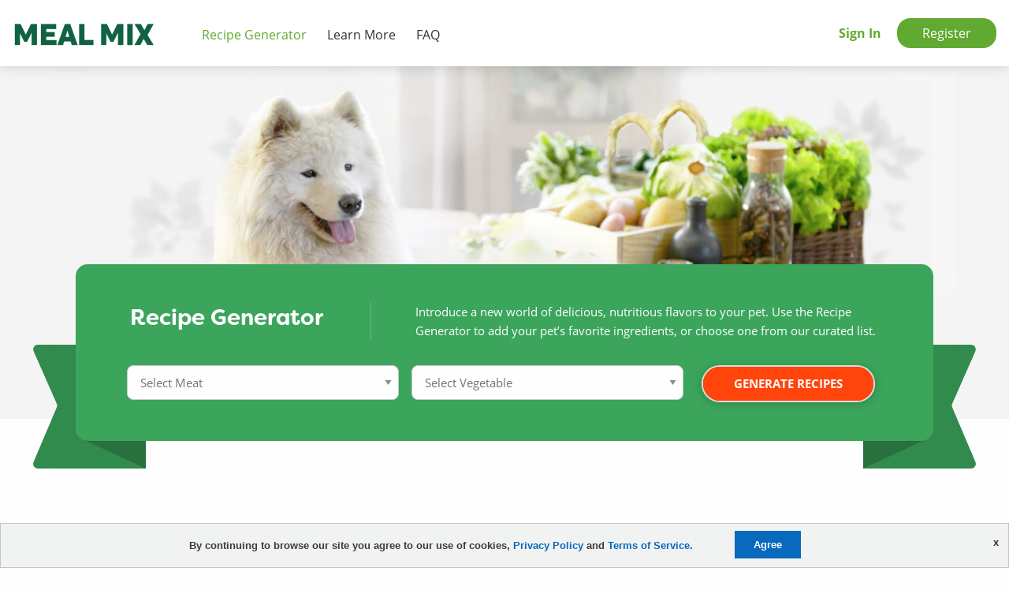

--- FILE ---
content_type: text/html; charset=utf-8
request_url: https://www.mealmixfordogs.com/recipes.aspx
body_size: 50049
content:

<!DOCTYPE html PUBLIC "-//W3C//DTD XHTML 1.0 Transitional//EN" "https://www.w3.org/TR/xhtml1/DTD/xhtml1-transitional.dtd">
<html xmlns="https://www.w3.org/1999/xhtml">
<head id="Head1"><meta charset="utf-8" /><meta https-equiv="x-ua-compatible" content="ie=edge" /><meta name="viewport" content="width=device-width, initial-scale=1.0" /><title>
	Healthy Dog Food Recipes
</title><link rel="stylesheet" href="../css/foundation.min.css" /><link rel="stylesheet" href="../css/stylesheet.min.css" /><link rel="stylesheet" href="../css/app.css" /><link rel="stylesheet" href="https://use.typekit.net/ton1wlq.css" /><link rel="preload" as="font" type="font/woff" href="https://media.mercola.com/assets/fonts/mealmix/mealmix-icons.woff" crossorigin="" /><link rel="shortcut icon" type="image/x-icon" href="https://media.mercola.com/assets/images/mealmix/favicon.ico" />

    <script src="https://ajax.googleapis.com/ajax/libs/jquery/3.3.1/jquery.min.js"></script>
    <script src="../js/vendor/foundation.min.js"></script>
    <script src="../js/vendor/owl.carousel.min.js"></script>
    
  <meta name="description" content="Prepare a fresh and homemade meal for your dog with over 1,500 nutritious meal mix recipes to choose from, including a choice of meats." />
  <meta name="keywords" content="dogs meal, dogs meal recipe, dogs nutrition" />
  <meta property="og:title" content="Healthy Dog Food Recipes" />
  <meta property="og:description" content="Prepare a fresh and homemade meal for your dog with over 1,500 nutritious meal mix recipes to choose from, including a choice of meats." />
  <meta property="og:url" content="https://www.mealmixfordogs.com/recipes.aspx" />
  <meta property="og:image" content="https://media.mercola.com/assets/images/mealmix/mealmix-for-dogs-fb.jpg" />
  <meta property="og:type" content="website" />
  <meta property="og:site_name" content="Mealmixfordogs.com" />
  <link rel="canonical" href="https://www.mealmixfordogs.com/recipes.aspx" />
<style>.container.recipe-banner, .row.recipe-catalog,#contentFoodFormulator_divBeef, #contentFoodFormulator_divBison, #contentFoodFormulator_divChicken, #contentFoodFormulator_divDuck, #contentFoodFormulator_divElk, #contentFoodFormulator_divGoat, #contentFoodFormulator_divRabbit, #contentFoodFormulator_divTurkey, #contentFoodFormulator_divVenison {visibility: hidden;}</style>
  <script>
      function selectOption() {
          if ($(window).width() < 989) {
              $('.main.searchResults-container .select-meat option:first').html("Meat");
              $('.main.searchResults-container .select-sidedish option:first').html("Vegetable");

          } else {
              $('.main.searchResults-container .select-meat option:first').html("Select Meat");
              $('.main.searchResults-container .select-sidedish option:first').html("Select Vegetable");
          }
      }

      $(document).ready(function () {
          selectOption();
          if ($('#contentFoodFormulator_divAll').length) {
              $('.main').addClass("searchResults-container animate-page");
              $('#loadingoverlay').css({ "display": "block" }).delay(2000).hide(1);
              $('.lds-roller').css({ "display": "inline-block" }).delay(2000).hide(1);
          }
          if ($('#contentFoodFormulator_divNoRecipesMsg').length) { $('footer').css({ "position": "fixed", "width": "100%" }); }
          

          var recipeCount = $("#contentFoodFormulator_divAll .category-wrapper .columns").length;
          $(".recipe-count").append(recipeCount)   

          $(".main.searchResults-container .recipe-creator .columns:last-child button").prepend('<div class="fa-chevron-right"></div>');
      });

      $(window).resize(function () { selectOption(); });
  </script>

<script data-cfasync="false" src="//assets.adobedtm.com/77a1576eb29d/6d80099a00c2/launch-dfc167098fbf.min.js"></script>
</head>
<body>
<form method="post" action="./recipes.aspx" onsubmit="javascript:return WebForm_OnSubmit();" id="form1">
<div class="aspNetHidden">
<input type="hidden" name="__EVENTTARGET" id="__EVENTTARGET" value="" />
<input type="hidden" name="__EVENTARGUMENT" id="__EVENTARGUMENT" value="" />
<input type="hidden" name="__VIEWSTATE" id="__VIEWSTATE" value="327sYtGxBHEP1flc1lxHwgAf5lNUqMQkQBJYUS6lNoEB3slV6nu7Z64Vz7VDJA6Woz0gcMAthEU2tUzAE40Uvk+/l8xZOfvPC4rp8uG9zAfHVIIYpViFFUJ9bgLAiznH1eEn73ABzPeH/[base64]/d2nON+HBlPIkFAdCrD0/rNezVS+80ABF9lu6NvNJBLEjMmLRCPspbzzbSKWhBziqmPEgVszjOR29twAyHtN0nENYidjlYQ5XXqpi5bgc4dX13O0TPkLslRHAZbDDMFijD8hrHaTWC580+j6TU+XQiqI7M/OX3ACyIiJZ5fzuyJAF2RdSVGDVN4dl5UrxwP4s0480/deZW2/KV1YFYGVYX+6umFqM5HALem4aCW5B9b6CUgsQ2/ioWrmn67XXaO9E0fNcnFQVW03Hh5MfWe/QL9ko2z0WoWTBatAH+Cu9aJvkiGkFFTFjpOvF6EylfdxUQ42XdXu8iIUuDuZ8zJDdo8zHOTEe7uY0iLqp3ouCZB37yIEMx2R7oKCTJVk5jT4/hbsb1woisFOglimNgQhdzc9HDwm0H6FDZJl3Z0Gu9tKwExJuvegNdfL9m0NgZ3CMssCrkBFx7SQYzz9nZ2GoFbwZ6Dwcj+jPpGRF2Sk1lOGAL25wGRtdjKwNGRvhjKoa4/33Lwflrne8j59PBjpDPczvSC/E3GCJaSci/S8OhRyyHoQURFbBaXlckqH8ZGjBZa/ccbtRy7N1WJz7dJ7ucU9slgsfbi7wqavAI6Zar9ILyHjZdgItdIyh/plxIW2ZPqepTCln+hdsNOKcBR3Rcu1O/fOSwxxZZxfOWaDF6TqphnLNfdtSaG9oYZ/g54aSKE4CRigxHrcnla8YU3dMjt7aJQOGVFR+sxT8cm743E9nwQlTwmYDgUpy34+UxDlqS+T9PUU/pR1Gh5pV69WEi8a7mJsjduqrdtZ9Gd1zEfEbiFuvJm1DpGDDwv4HCqrOU8a1cS7nUUfaXVK8pNWJreQXuc4EaRBT/nqqbPYHddJBEGaeafFFibzM9Er7A50RXFf5dBnY/cMAezTxfyA+i1A7+F+mUT6VtMDDnrdrG6wXAQiiKLUEaFNadkylWpIFUiyMvqB+W9IX1Sb+oBNLsCLH+g1M2hIxDpkmYih612jr2PYJ79L2UQ1ml4QnSGCPxaSW8nytkBz6zXlSSFckmTIOJ9nmhDj/3vagfoiBZhRrI2Xc1vQ0a2DtxqmVeO0DpbCMN22DgcIWSfi77Xa3/12+2BgU7Xz2Iw5PF+YX1Tz0TDb7y966V9De3+uRzP/pwbgFmiG2hr1xjZz2drXh5fWb3n5rWDseqzw0r1vHzEHdxnhXWWtEboO7tVi1TNcbfF1K1SPkRUedVOxg5mUGawxOnOTKUo+/xJW1nYiAxOJZibNzxFWeoyBviPnhW+ja8pWkWH0S6zrCp7uScDZ5OyV78BM9WY9MeuFxsU17cdUoL9Ve+pNY76ona+pb1bF0PqlhoJL7Lqv+Z7SVZ0483MuoaB53B7lyFVK6Zem6ax+ve6V8wsbwvOf1pm84vCD0MsokRc6mXE7+ncB0UaN2QsTZLeQXiLf/2vJeayMWYyjrV3rPIL40H9Zeuqfq9sbaVsIMbXA+7mjSasOlysy43llML3JWHWOEVDf+fmUvZqzG6IBF+5IOn/Jk99pZ45c28j0f+roCihAbr2kn+xU38Ja6KlWw+NhQzwrv18ctvpgTENlTOsY+arVJgmJ1koSnmF8rvgS9AppndTdQB+MGu4RmN9otim7q8FF4PFCbSM8nKo/88GMQ8sSyhJFuZKmnrmBhmZQ7d0WCc0GThJYuzeDboG4ZkJbZKcHgrQgbxq212BCC/vlOVTrd/t07nKcw5p9sMYWeiIKXFlBLo58Goam8jgcfHBcbQusUftPdSeKxIGjTYBwg4fNW1MBqemN5vuych0F+lzFl/aefJw89xt8HXlXnNzYswCx3YEtrzYkmEf1TnwWQQA0QM85S7KWVTpB5/+1eNbtu5LDKvgxsDzqyqzBCIIdgb3aylKfoc0ow8IAWwVKYoBQdHePlj35vgJTk55A8Pu/n1euHpdTIvP4vIS1MzxKP+O/sQseS4YTziRk+f7QN2I7fJtU0ENqT5Fr/qMA14WNJiECIa8JX8Jn6OU/oIxEgSFzTP2+V75dW2oQDrmS05HdtX31dhy2p0n/0cy4RX3TUZVeLHLN1wa8cMOpPX9VnBLU/KEp0oqDF91F1wRFNglsosQ5Ack5sJ88qtKBGg1rcO3q6iQFte1mruJ6A8mrxEg9hHC6wZjtmnqFl+wAFQU8aJ/LwlSeDbP1bJjXszCP4aKEihB6aVSlKWGyic/3fs1QT5gE+lvde15tRkhI2mKr3Z9vGsE538IXgvqEXqRjAJ8bAcqYh+UjBhvlCBd3vaTvd1RIoB8xyMFdSA/RiSyXmdRLYEpniw45CVmdq6aBWrdmzXOSHOZ7c+J1mBSuJA7hcU44Cxu2EwzNFm2Hky0lq3DorbizacoBEZNt7oBKaueA2oBFlHVm4TvmR+SdduN2xP6wLFrEZPXOq6F0ZcvZLfp4MovVLLIHzl2a1A0a9SPfsZYkQn9Fh//5HbiyJj63wjN1Ul3asfcLJvu6iv8bHtdPXfowV1Ri8ujva4whisenPTNlyD5R/SmrvyThmLpjvW34Mc+UjHxzKq2QzKdTj8k5c7HvR/uDXdApIeCzrXSXF3nN7lac+v5REMtjdtxAdNWNl0Q2zUwjwaHmZB0Z50aDuVrB+lawpz5jfVmEVvEMSIiTJxNW7e+7KBy+s0Tt0sLhjpc093RcEz9tC6VxLGrO5fNgDxi0tK/jOVcwAvALVSROWmVx0zpwd/HJfN47SSE869Ny2F3zqb7RwisO86FKowMaIa0A5nMvAv1oh0jpX7axeU+TAtzcCDiq1HsUWHmnav7wM4Wbs796k4RUungsL8Xifbbm1z03Gb5hKtjJZGd0AZ4VnA7XtagoynGR74qMhQnh/iRhwFBHAtNmIPjwGMkOdLaedj75/fZwfMvV6FvM5lRs5xgyzzTph5VHzgD0mJb+Arc8MWjuKBJFB65jWTAXvyIj068sDzcELk4Zv+H4oHr5KOg988QV/N3Kz4bo4fuXJpRg/5rwB4hYbe1gZ2tgDHunkDlIW7+5WLkTRfhcSK+j+pTnxZKxxWiwTVljuDahcRtLzNIkUkblWoMmLaV76QL84/Zs3eBE1rCE9xcOR706Vg/CLqn6nuIB5B5Ml07qyHJKEdflRht8TPflBFcK+iOVdnrnoORGpghXkrKdPWQzlm3icXiow6pgsIMZv5gW05QwoZQ89PJAfGmgRzyCSP3yCqH7Fc7wxaV31lU891a6sqjBUXIAWdsqYQoqD1996L5krVjQr/OmqjGOrd/325tyepvjJrwZpwt3V0GZTIkjETtW2AVCSDnaR93XRaYL7o9Pqj7zvClHPhFqn5QwWb97qI10DVrqHaaK1YxVoihuGueMhUdcFEM/f0cR1ZpaO6ay1F+e18d3SciK3QxosctFeJ922EPpgFfVXo5j0hUwEq9tY07JNwgPMEHG7N9vuNnwt/7G1/Mfy4Nr25kq0Cf1bMcFdeLtljOWn8Vsw+6hBIxcRAP2BpctqVl1ZymCw5Nqr/nNA2fla7Yy+NogNJkbhjUGPFjVynLpmzzVMhiT9AjxzJ+w6xBs7SwNz+Arz7PdCHxBcyl1GckrYSWBOeS+rh+mETKqDt4juVlaSnVnEmFFv/c+nofiFwQ84pH1o05p2y2pgs5L9AA8w6WpUQH9GWHAcgdljjbd5tjWFJ5lECEfftvbOiyC8og8qyEoqwYgaouhFgr4zpbsrlgfeDRpXNpVe1VNmLjGG8yKMyRkGCrYVJZUHOPEZaiVLreCrVIAAcwXv13lIjqRnpYdsDM7syYHqeDamtjxr/5a9x27wHUEMbfmdeq+Yxnku+/euFYexkqptxPZayERM0EFHMaI7swg4LdRLaV6b8xlO7H8vMkxnpY89hwFRpeVYiQ/9aL4JjYUevH+jFU+zAiwUo/d0tkBqHqchQby3x4YUSnn9JNXipAtx6RCXcqN4NBTv9VrsiN838EtsNdgjV30IJF1VF0kT3VhegQAtIvat5zeTN9T+7g0A5VEDPp2GW0D2Wwk3CvoW0TOa2JHwcdR4yq7TL2l3oT6fOBUeZ/yq+SBzjuvQfI00pDtgC8zx1WCyZdCF4H0DOls0OTLKuQy0bTdEv/116ersI4YFVuVWFWaTnC25lSfdIBypSmQMLEpU/eTEtN/2Az03l/u6MlfMzglWpFkScFwHsnZNYX2i8GhEtus7XwvWAUSvc/9OxRiIvGaPvJeZLAs7nMnMleuZHkRixn4wX5achlntP6Xu8qLfWbv/1D4BLjLqROnyqGPmOwRT93w9HEB2tZKb+6rcS4qqtciEktzh+lvw9aFiWRqMNW4MyUSGKjVRQyCd/Jkp83YrazZjXn6ZR1pgb7bIzOzZwQnovPVUsr4JkS5wHleBFwOnve8RmX9b1+IK+B358rwLHqy7/OlazYVMBQIOt06pB8eVhbb2onuysVLcwfBAl8n33JqC8myvHwUI8RJoiN5297Z7kJsFhQbDZ/ao5wfjvyBP4+87XXvV6FEgq5BZSB9RTAXsjJms73mIc4f/hK/6nqfoSYJQ8NWzyg9WnoJLqJ8j/pK5khbvAiGp717hO37WZrTbP2grHhDRDBG3TKm+ai2im1MoHXloG/iy0Qc/9IYsPC5n4DIajg1py8XVEgPH4Tp1dBdovYeDu06FCyw0nXDkJFcU4tSifKLoEtRLt4qxQCvVR9D1CTbUvkpYyzINCPytkM5XPnY6flHSyUq2gdoL1Ho/1BlUbOatzru1YzAIGSeo3t0XH31awpOgYpzY7O0Q4/fdbfVDqVMx4StZlcDFixPMc9Ko2KU4n6xutrbiiD4nQB/LDcWWiVYiEoKkH3Su+oLxu9Y06xf9IMB2uyqS1m8At30PQAU3VaO+21qAngvsfKW8rVryhH1H8kfmU+XCN784jlJYb6U2HQLAi/ZqLpK/C1GZ7V1ZGQwNGEvEhK8FXHidG0p7ByNEJeApbBcCVPw7wHUoVW1/YqAoEKC4/ieNOd9l1coW6Nw1j2bes72R/M9aN8O1CRgQFlPnlLemR1qvqH2S9SknzeCrrCmejDBPNvQ8OEg2yoaj//oobiZv2ZxdOGY+5YFzE8L9qrwpfVGvhO+VKT9kunxL/xOumY7QtNLqw5FRI4jnIlzorda1Asgpts03Dei9SPjXQVeoyHiYwLBPPgFjo50OPCOJSl9MuMHdqJpaG8v/tgOD0h/7VD+kYZZvAIZQB1FcmZ+tYCmCm242un3pGPfH9AyfOERn6osPpeYl2HH5ul9zk4MI8L03UijSxW7rvkJGlJ/NdNGQfGBOuGfF6lzWek/p+GTeE9VqXR4u5W4wm9vhxckIRAx/rgGUVoFdtuaDHNvnyWGAbKuTTMzt2WBqn7UjT2HG/o7mgXVYyS+JIOtWpRuuzfmCuKWrUVQTsdsJ3Zcr/G0VyOOb1VfZYMtEWRaX308aTsf95i/wzFtW7BF8KXcp/YVmLP1QA4Ur1dTOv/GS9tvn1OTr3hv0LWE47GV0HTXdjiicsmMmqDeiy+8nmzpCy8z2EAWKZPsRQaGbGNk6JyXKQIdtV7gMkb3i/k4H8SsCTlv8gAn6Rx+dp/Xk+pxXUaeGOLt6kpEZXPZHapDLuRGaVtutzreiql5xNET5sN+Sv+Co0szn+jRBD0ncicdxqBI3aFmAuVbf8opPYDJx2JIrUYBAYieFRkwSBSxSUQspDhVixB5VpeSyVB55x8nqoyMbKc4FezuYXVQbeAiUsYNfr8CKiq4ZJu1bXvH87Qj6k2WWDdsznoFXoQN/05tXU6rNG8UdED0OPBBsc+6gMkwcD3cAw9hYwpTc5lIpXH7s4k9EQtgwaE2cgGWDg8YQpocBsKdWn8CrraHb9NVZLekDzOjVNFHoANjWujN5a7xNs4jK/MkBWtPwVFvsDC8kuyqwxrejKQLnwBqoJn1dqRGST7YoQlFPTI2AFdw5MhVigg/UQTYyPMlJ75GqCNadYNvArR/qOF90VJh9FaiV3u9sZIrd1wdDB7bZxQBy77EjFIVgGQ3W+QA1x2a22rlEtXBpCCxPgWQTUeCHiC9R1/PmBMDk6OBNmxroOMTfGPMR5I8nOylRQQ60Y5seKcH5CT53Rj6qPXzIvJm7FIdeZV4zgkV5B7lCnEOVgRbTiLCyMyq/u43FmOPQx63A2AZLCCctLoCiNzL5XbZ0XS3H5193MYR3wt8T6XDh/[base64]/pKU9Xr4Zzwrf5SgboqKkS2dR6G8jxCmHAA2v4exhoGGwa/Kd67QCLa6fKo3ohDVjQOGDO6yqggPYBNrQAY4WRAKF4mtIBCiNsEnA4SXe7+HkV6RX4s7KTfZhoB/LaVc5GiJw+Usnf2gY8FWNxfzB2OebdA0tR0KBrZSLKqBHjCAgo1dZEIEJjdvahLYmcwlItmdxcNVbo8SZ+LiS7qiK9GJIF6xPd3H8ZK+XLnGYqk4dtsJmalD4Ac6X5isv2nfgdital21UhjGE/KllEF7IfHMRSGSCu32LQPV0cMyWtPjSjUpIBMUDkHM0P5AJ2Xol51UQXtG7Yfg8Bd/+elwbWMisQYITPQZNSb77Fui3/KeawDjhF0S4pTxQr+usdcaeo1suRI8LH++WPMoRPs683XyfERaAUSWEzSvDsB5/8xT6TLva6a8G1XDdd+1c+4aAIesRbzAotD3CQPaSaIVKOz6dbxus3IBuW0td/YDWcAsgaZ8cy5FqlTFV+KFEZWXtR0auwxBzZXOLjs27hLKrKpUPhkJonHSz64qB8KuKnHmllGh4BFRHtfUp5pToNSj/aptNHSdomH1wOOTd9egMgeZgrfcZlYjbNSoF3brxeiOs8r4KPrWvLTypfzOJuDp6ZuWOxuls2rYi4SYhOoOgX3FHme67xw9RkVOPxKUsSUJz1elvtZ2Un2M4FGvz0Y1Z7KhB8ksefrnzUTJnMXGolA5kkvdnSF0QovhZ3dqMWNQq3bVt/3DLKMwLiuBe4MewC1WCzrYUh6nuLPxaDAFVITuSEoA9T53ZIIuWZNV59RuedTgjtB9wHyzHjW8Z4BrEkgkA389BFbPOQ8V2jQ4/ZX23cEe4356FuayWYhEk4hc5mr3bQpQA2ptNvsKV+BkrJf1iNsJU4PMphVLb4OXMDAQHXEoirL+Z5P47/gwz5KMQa3pBqz01UWFLT/U6p+rMAG9zNQKvOc9ueMyaaSBVoNFbIy+zzW5NgMkyurq4SR1q4LgceFGdE4uyMwaXnQGu+uGNTZb5cBSt2fsHROiou6bZlYo8pveGafdrI6iMxa4FzitnQXAbKDd6HPVIHQxYQAcFq/ibtyukywNeL4iYvazmJF3j+hxVmOef+uhLIYzYdkdVDz0UjdmljALPda8EHAwWjavBeiwyMTUm27fL61j38m/DxCepf59YrQZEb+NVmSTLZvBbj+zqTA6Z4HTVy2EwYNlmE31IFmyWTQn+ZyClbS0I6qkd/3aJhHOgCseasuWLpboLLBK0jGWw6hZuLQUCxpR44K011PmPTeLNe76Uh3+aaO8tSw84owkQINnI+4QplrOUVOg2Rl+6oK5J+8+Zl5PkBzl/NJMARFSMeOtrhV2+BOAIcARbyvWyS3yFRc1UKhGOrAItnl4E6xWmjVaELBV1x7Wz/99Yfnfj0vOAGctATt4rt8lcsTTIzWFxyzoP5AJ5k4ETyxJTi8ozRGMgI3V0n3RTpbphdY5pohGRilzce5cZlwSEGMYYDrifevT8d35+0Str5pTciMQTq52KNFTLbeofUtpMajMU4WyA6jpGcEw/[base64]/Al3RxoCffvEc8C/2eHeIQZwzcSWzOwUyXW8dwCLS86UJMeNx/qAKMVBTvZgd8PIUIFko3VOiblMX4h1HMWVb9552/[base64]/Vpd1xJo1Ob5RamhSUb5HWX0rFHLnsMONll7xAWD0VOxHKoVNBV8sudznHqfDeXmyz23qwr0j2Pwo4x+hIPk7OX3Y0GmwStwTzWYwON7aKL/+21I54ojoDH3fxwuZ2rQ0RmNbU5QwA04pawxS5mdOJVhGG1TM4IDVn4J4B1AhwwS5kJY1taX55UCOTjd5CukQnu0FrIhxP8MJQY+UMbblHb9fhT0BR3MbuDhnZ1XJn5OMnm4fm3Xj4/1nKRPsYuRM9+/A/BXUP0mpaU6dE7ae2LByHMNdhK2/iOA1ojrELeKtOFJp8+2ksAxAefDQb64KQFEuDruIKUKZcqD54heE9uemgB7M8M0CBaahOgBV+zGPRQyXNLvWM9uaN4Ej/xkAu36oCN203rnfl7jkeLzqPUiwyas08EcnxwGPNJ+lqN/LrL1VjyHD3x7hyX1l8UeFPl//5fpNs8dttGo3Lvxt27Kul2Cwm8pu2QWpv5S0uKDc21oPN9R4PGxM+PcDlgKLUxJEdY110sbF55h0dsIw2aqslA+RjTVW7o5El1967PWfnq7f/w6lrmhOJCXVb64mAuFx17Qd6H4dp2/98rz22XY7aLfe1R+21ZevFkmpin18k2F4JY9V6DFAB8RfaKrDFAdD+wguurmEkBEOWl9mjeuUNM83nmF8vRr7Lp8j0UIsyb/JQ0X1J4ni/xhB6y4UUXUqmdBHobqk9duK7O+sasRy4xbr5HJSjsJC9qrb/YYBnZ69yOlEgSDgI6Vx3hrXeAMyPLqBTU0d9k5BHl/iOTpHubpLcM8ZvF7MVtdgDQIfYnZ4BkupU/QoeRmpp+kwojqXh45V+eLFHhWxicWvg3DxnOc8xORcjASxx88cPpqm/zJ4db+vLPVJKtcIDC290pQGou+zw/[base64]/ExdqQRqxGI73Az3tDGSn4zUVL3Yj70XsDIHW7lQOYlEYJRIgWlSkexW1AjYUyGYO1QxUWN1UK7HRUwVXihj4MeM1eEVQFh8aY5v57kd+qpbVhLuAhbMV6c3xgFRmq/03FDNKO/h2+UeERD8M3KM/QsYN+xDQ3UQ4vhMrjnuMMKpNdZzzJTkdgN4iVjUn48/HL4fWZrK0JMi4n6TTB1IMB3cN2T2AawtDYrOTz99fbikdPtaAs18eMKp2eaJyC1333gIQjgvCPiFPtKDqYJBh8vUA/YgTrrkvzejlf3pegCB0tgoFIWOXMuUn8phCUhbgug2056wbJh9rY9vZ4LlnGYTnPOMt5hy+aO7wWFG30dyUOcF1/[base64]/XU8FfHrJRyW1siYfVmWD5RwJx0oZy27XL8fw1qVhtcKrsZrDjZu3kv0pvX9WdNRHRDHdV1AFQZfRA36kJLNqFieTpNeg/[base64]/gZKoXKcp1duor6wLyMpcFMPHhonDNM74J7g+dflx1O3eZZNT+PX9IVDtHVOlF4/xtbYVEeTRclXTOY0LP7Bhyn/Ezy6UtbSiYoBnH7VWy1ceW3RLYOZpCz5hSt7YbeN/[base64]/bwzkpZ2wA3pfmPyZ6wUIZtsa+x4AqXYZe1J9urbDYvadimDE1wB6t5sfppuFmt+G9QyiAEW6LZCmfjfB7tn1CbSoVmsoU/mL4S7+qjOfEQMEnxUpp7MLw2T2PvYwkzPxvXt65t4e5C22fEb2eE3jLQcyzY0Hu4rGeiKZW+fZijl7xO8VVvUR89ivhyv+/n9MSAN8TJsNBIDOoApUOgRhTCjmORU60fk6pwRFW2UbckcWNDh6lOxrHeTe5Qf66016+/wd0ILmKh+8HWxQW5MdGWbMeD6fodl6vxyBu4G1qhG07HBMxUAwqgMfRVT33L+Zbx0rBtMa4sYKcREKjJ2hasjGPv+W5d0q4byo5yqk8dRE5VfmDpo+2D7wzwruJsiWeoR/7F8HIq4bOrex042NHuOyk0uTYuN3IafEHVhzR1+k+zi3UZsoq85gh2uN3JjS9hTHc/aSI/aC/hfpPpBQu+mH73jEL871WNPGG5woyFp/iB+MzW4l6KqecIQx574YcAAXGPyUw6EwhajmBSP5VJknGs0MkPYQWoVzC19Yj398YnaRwgK3irExyrkfSEzBH51Tmgx+93irJ2rRboVsQycE4IYCa7F9VX4dM3uTAymA1qyTgYavPn2E/DwuCiKiQWiLq1UzQKPMlZ+oNAI4J3IWbJ4NfsabCsqHzWTP9og+F8Cy88FSJso7xPNkxalLzvskUA/Yj7KmorqQKuJu32dEBk2qOl04Q1YbnLzQ0IOcxuTMnU4hKfFqkWzhKb9/7HI558K+T0s0MbG1vrJTkyITkuVN0uOmyJ9Tm5vE93Fvv0CsGrJ3gPimxfdJdJ0qMdHb28UxkXPoshoNy19PXJLPQBxZ+6fPSwHIQwsSxxxeTzvxY6Sq+so3STu3K2IBx+sYHkuCfCyBIZBHGw7plsz2yXhmI0eZ6lmKoxkL5Ez81/448ntnM6ww/[base64]/3BIdWfoD9AFRkVLSJp9d2tIBALYgwJ/fXZlIEVWYLXIX44iOjUampdWGMEmIoPKxbK4q7mANBl9QZb7keUnVaVIVBre2ZfAiRBUhnYgllQZwRwwLdtk+ehZ0HeudAIiiXn8B8+RVQVriK+qasLtBAEVyzUCVCdCXei4WfElw5X61f4J9hnEOsHRB7rJ7ZJ/6gBmIRWy7CC80ntEnihmEN7N8JaQz/RxbClK7OwIS0wZYPJt8mmswCMtvvZk+94LMP/gVjP4ez6GEAiPjCPgNT/1kjLlwDRPCeBqZZYq9Mb1l06YtWAIvKSk20cEqPyccRTMU/gYER9bk1ZgGZrYI7ougtl6nC9uoyXX5y+N7LiJXCkoVZc+CToIxy62NUSVmVlNZNRTvMDPeYhtYAZUqKSY6ASddpvBt2Bf3zWQ+OQTzxg4JLM7O38qeV3tRFhHIJcCix1ZmL95amfAgqVE6uGhuutaTjmX5lHZs935kFG8wOyWu+54/nQ0hYWXYbssIzWU5iUmTyIYjLEzuFQtXW6yzRwvssqlzhxbUEr5PjfqNDuPvJAXleJpsX0gVytUVuFH5W9fDpEEbm0fInuC9vzOOq8Qx21v6IFNQmPfVo/hsy42ttNpU0i1y0Bl7zHualdmVpEbjoNXsjerDxteANmE1pKhmeGVj189w2YGTLMZ81RRzAYkBYu3a+IhWXZrCJ2wWgICgDrW/O10FeT55SXqg8oA8CnviJeRrMA4Ajx96z7tPnQbOuZ3zqkXR8wIiCV56EbSSEYS8fTV0d9Vsl10Tpz783VEzCUMKVepOVfl7bKcbR58iRMvgHb3puaFThU7YiMlhQuJBt0bcW8kXKLkabnlurtrSb7qcsbwJ1Qez1N0oKkDsbkS5KUgJut1lGXfHbkOGAev5kao/N/ZEBbv88mh+jmjNd/AKcHdIf0PoCj+UG2vWtFJjnVb8JM/4PT0KPcpN4IOmldnIo3VYz6b2i9PkZ7BFhMJTsiyoaQpVVw75a/yE5hCxOvDJTAE9mQJ9kF1Wac50LTZguCYmAUKpsP0WQg2XaMcbkQiuAU/ZlWz/ENyUaENPP1bdcmrIqAPWyk68eUGn0qj0wLDcR9S6y5VCgRpdkljcJG2ReM14U/xC5ybXf7QKef0Rt3t+MCF6vHOUoNJQd6WR9Fz+03zdy3pj2OLUySJ25qbKO9SQAZAkARXrU1wXk3sTHoJslede/XWtb8+gAYjqgJPKh1e595FatueSf3Nw1UPlCSGT0ll5VMj4tvoaIr1KUnASxw+GkYs9/mfvGBkqlUZnrQqlrCDakUbn78FfY0objl/Q1ugt6km+CzxD308G6Te8k13gXceCcfX/d2uGEH/JxqcLAPqTlj7bJaHkBntAqCT1QFQkj5CrQjDnvYems18hjItjd/b1FLan/mo5fdLn0Kn2kixv13p6HK72jO3ibxHMMH9JBA1KAl593knrewK/Sjh6ywIr5q4qHKKwbkGQtEXu8WshlUfU2a1+Ui30FHI4jrSYjNPWLoUuoZFc8dRPGY3r/xwZFOXNvHv0anuZtjNORCPmXOGbjXdGhpz3OAs29qGLH27w0OpKhmMU2EKyksrOdB5QQGVMqUxnXKwnxxlPWEO0PHQgOWD18oTRvWwc5XtsON+VoFqVWjOSp6XP2uyeR/KGnsSXnd7adEPTjZGdzdIfoJmOKe09UBJtZHP7hnTozwT0WxeqHtFROxsQNBwuvArAa02Q23HliuZAHTstZMnM73WH5Rg+nibjM7gaRRf2SKUmiBvSHVJfu9elrCXz7v0UqcuUyYHgYgg/SeSl4c00bXbcYcqQRRXhgJjnGgiZgiz1OXtm1RpZk4ZrRSzQkUzIRrSnQP+KJMePmkZzcIeAAWwhtGimS5Ci6dOy1v4J37XKePxDorkyi6++Zy1WrWTdzP38ZrE8xdv6w7VTboTG+nsMRBeRcAPG8smFZJsixIm4p6RllcOKPYnnEYDh+jBSj2HCuevcw/7fa8QDhzbDU1GZ2+lU348W17GA4yQzm0GI2T+2TZMvNxuXmQkT3rQ/JZk8x0AusBJzDkZTPYq10T1dcOd02ZYFTC5xsHzm+P5ogAx6XGv5VTdrG2yNI5N01r7/M3p+MC7h7VO8ikqodVewnoXkZxUVH4JauoyVvtZwqP16EWhEi+TCyBee00MnvmcR9n5FOl064puQaeXwvUkvZkiKPy6IbP41XXr/QFEE+oep6wRu0pMxtP9wbggSFgPOcHRvP/XNE5pRCpNAheK/Ya1gFc8i4ybWa4Z88pXxcmT+RCBx1Qcn2++pljleP6ahdsgkc/YU0Ob+qEOQ6ZEsIQSdn/[base64]/KDaNwqxAIbtVnEUC3fQP+CJE+ygtkSOF22+RO+YSfQ/hONIdKxS20gnEsOgjmny3baTw1m6izvAVoXq0PzkV80ilZCbVUnTv28JNqHRgojDTTCWE+AJuz92q/6NOvbZwX8u/4pnSJu9S7vbjYmoQYDYdEyOgh/snjNQearsHDDUd9CvcyaI1dyEGVxpwBnBKDDzXs9orVu1CNqmsSUoj5CFKv7sgqCdVnUj+6TvGf4qpD/9VFnyrip1TtI29omNp/uvc/6dAxxU2/5BqdjA5QkaG5OHeSpBTFEso034Asu0Ob/uE7SIoPNBxYlWhzqxgTtaqL7a+5/SLeV5IjDrOHv+gVRl5RY9LvdOtjqOUShzEb6Z2TEILVZHoY7VLviHAni7CUtrPYJvWX/nP4tDn5Y1ua2upkjNm5xYBM66KczVBNe1u3D9DxI7ATxSbmuZiYTvy8CiXk78ltd5aB2KOTl9EAEz3B3EKV2+2slt6xcFjIVESyRrD3sQ63LYbaddYalfzwNZP7QQfXNdzONtd8HJFYWmNwORMXi3AX2M19elJxF/Pl3tAWbDS76blr+cYKVqqj/aw2ag2EEH7haO11nQgGBcp2taO3ITs1pXqYITYFj4CCetbsPjfa/HgZQjCJ4m8IT+AfIN09npNNcU13i9NkU/VSJWlqusl3QggiE4jpQFWllMUysw23qmm4hLEwx/irnwdonKLvxikC7/vAU8zrJTBW+Lgi8Voa9hjww0yQa7G5d0lWM2VHpxdTUKWSdFxOyjCRSDBcuviNO17ROxE5sXgVf84aMn2BrSlpVV7Yu/r7U1ETwwWHrPbopYPRcDIVbSnzQLW2NUukM+LD2Hf+6BxHOI6QFMM3fxuVemwpW997PnTKMQ1lF4kALJj4EYCkBCNGh64wp44BBCUg2HPrI9Xa7j1kRBcHpOBs9x/QxrQc42EqqRPGM6OPx01QMQmZtvSAb+wr0o0vfotEFpp9zNW5sK0GfSAkDyvbgVTltizJ7N450+MCiGqd2XhSaqFVOE1unsIdiwH93Zl6FsOg6UqeXxoq5liTRUaKkS+KSOtZfXlbQAolw3YYjDgnBm1SKCySy7/Oz6f1VvlkC7TslDF0fyivlmbYE9DOhjG/2N21sjyDDjmuU2Usgd8UjIqx4+FazVhh7XIUJKqacFDnYsYhGYIGxxBTueT48iCHZ31w71QyqL9j1zT6m428GQ1M3+GxLpYKa1cz3HBuzWe5EkJ8O0v0mqU96bngABZMezKrQml50uIJqXa2zSGol7+9mYPyAmKdSC/PZHF74hdcGP02mZRKe0BfakxpVxUuksGJ88c9elEIaU+GwHD6VGoB/cnJfBKrW9FScuTq9yoCbD2mzYwEnBZQb9baP8eHQAPHErzLeZZUxcoZAve2DCkN1QJnXLJPohluO4u2ZsuxDTOFcrPwFv/[base64]/1TUQcqQkHaH0nckx+jYKm7039YKP9h6Ckw+d4uZ0w0a2o0av3fD+n48ehkx9s6bcCCs7jn2AnDAUz/CK+QZX96zFRndgYiKU6BXMYARGUxpUhlUdmAWfs+0ofLGQPBjuTMh7J5zYvZP4vBA4obPaB8rDXno7+WSoOR5eBhG2rAzw35Vb1oZs4SIZvIG1s+vwzIU6M2B/y4hXFx4Vx3bUachtUwmuhU3dpl2ES7BfXzhdvEnY4/ckb3B1i7HmZLU1oW8GNQV4yUo3IPvqf6L/qVv1zBCCNoFrk54ZlgQU3VftINXYoBPtwiToG9w2wss957pQiphDAwaP6hhpeA8HuLIOv8X+YVCV0+VTYYweEkvqHeBGuAklV6UWNaD4+lZ0/ouUUOTf3KuV+tJ3PKLvnpiinET4FaPLp5hr0Z3oypSdC3YvX1+nQMnnbkZf1ve5XkAu6tB97Kx7G+ix/9vnbG4+Z/dgnRWZv+Pk1ELMHSeM0CeTMvrJe0V5zBkwyRJ1Ef/AgE4M7eZ0AzirTqcjGw3YetC0yxkJr7ZJcXl3DqzfdkHqNdPo9ZZdAfnwb5KxBPNxwJA+kLmgc2vQLdUDa/ozMmHMzBSponLHg6G0KGXWY9SSTkmcuOFg6j+rngESzM/AE4n4JajWIPJRUcfLKVuXqP3GzbCuDJqSar5EOvvF2TDNaSSP6Uc1BPo/LQ6GmeV5dGcd2OwmSQkAuKFvMbuEscVnwrSH4KtR8ypPL42rzuz3kYigQ5N0tOE7NQgoy15Z7e0fTp7KgR5XiFkUhRh+RD8CUwbdw3Va/Es4ph9YW3CZewo/6EW6tu2ci/pNjlHbIU+ubCXUYWq1lU3jNany5p/PKBxuoVrzG32WyvRDKk/CWYLWBMpFgs/9iEf2Q6pQd9dkBizFYA5+0ZJx3wXb45aptTNWt025toPU4SbzoLr32JHaKeGDseO3C3z5u9DbivfnAUUIMjgIr4Y7SWKXMgj7K1TbNaNEqM6r/9353v1J2Ffu7MalbdOKzGVAVhD0AwLxipo6asgFMx2c6sphiZKCs2JAHmjE4gaAn871qvW52El7N1/dGpk+B12E+4pKTDorUjt6Z7TJhssD+dMCMZlE1I4nUCKpTGJRSHIQizNnD0Zr1IJ2BEh1XT3ipCHc0CRD1BhyaswfAKQjw2dNI8TSQ/9l2hjfDS2yXnWGC8y0cNKiRgyBDoupKt7OpEFmcrsefHXvqtitsj3erzthOMUF2gqqQo/DORSmEiFTDhWgNlUU61EwRuSnEm+3Q/K/mqxJm0GzABMfj99ekTtcRj3ZQjNDNsR75HHE7mGKt1z2UyK2eox4Mx6rT0QNCsKXgvcR4OsM29MPR90kSM7eyhuYbab7c2XVsC5r3ek7K6VSHN2bZIXfxIGfHVEN91eel0JJPNvAdz8yxmL0YhPvwjTdKID6m7OrO5ZYLMlc7q5JEeRsHCuaO/B+4UoCr1v6ylne92f7toVI6nesV5Nqps51iXUw4rXynJt0VdTPKlT5xrsVeUrtO5LCJPqnOLeRGEIQhILDIjznmU1JLvJqPu5j8daesBre8pn1a8DK2mIFTNn7bqAFyrLRbVZYg+eOvRhfab2HSyEamUL62dzdpBwOYaQozy26zZX5AU+92XqU5SzyA+k5/ibfQq1ble2OaehWagGoRNtMAJANZcooexs7O8bF+dOs9ndSlRaY4+87EXkkbSJ1MeSDjaoKRVjs2eRbYTh66ASDRNN1jnARwJ1t8OBt1TVCs/m5jLw8Ubt1PtzhDgGfy5Y3A2ueW/GKzeKa6FpouPiw1TfpDLwT66aZ3GMnogAUUioEocL+Qf9Erp7qnX+jl+qlFtpxfVClT8Qye+VjF4WidL0yo1OGKD2J/TcDkygx78FPYK9aGRGSjXoSscu2k43sDEk0eRU0rrTS1viRvnpc1GBaE4ntHvXQ+v8eFE2VfeZi8xWiTnOXj6RRI33JOj3f3oy2hMWuZi/LiSBjosQUPmeYmLR3zD1ejYA/4s6BUKfslfAy9HvITGM9fnITypwguV06/jdGK/hwYv/RRZdPPw3LgQusVybb7IXn2AwJv6Pa3iPacQbvEwEElxu0ZemRpn4k3OExTvToVy0AHR3BnuNZzltRRn3uRrWzmDp+QbBTM1Sm8+vXh1cTPI0YkPULqMNEi2h3LhqlbHQoQlGyWRS9ipyU5i1XULYgosHlmdqbsOgaaNRu9rtGUGOR+8TWPcKwTBY/DD5ZmD//I+4a2HiQ9QsA2r1fwhCae8unoQt2Sj5VZ+9zRtz0ChDmfSWiGH9HRW/J+LdmbYCr00qzL2g+f0eW+0oAFQXjLROUVl3yfdEC5DeZhBwqJ3VgbXzB6GhmmE+bYeSfOSmczWupc3uPUksx3VOFKIjV7AtUsHI6zmmIskexZiKduUp7E/x/C/x4jg13/86V/nIiHolOzIB4Ugt90EWaWRJtCbnNokD/Npij114kTxPZrzgRk2mKMC110+3XazM8XMbfUZHvfOOv/KEi9B1rAVXT42hU9x2iWbzf3cTrn0/ALX36Zo2GlZ2eJteiFKSrNxjY4tY8IfyCRz4Tf5z5nY5/yGdPryBt7jErN1quqTsVHFkTX611vmYA+X2V9ak0Jpd151hwrLOGqVgYcpUqCcygtMAR6IIsyIHKb3YGCI/Z7LVMyjichbLGTH2RsAslUMnwlW/nOq1IusbXki9wppy1I0ucSJvZmwLes2TE7BTp3uOEwnoILymfvMmfFFu1kgH5WX3a82QKQXgVkMvQT/DJA/GkoMuYhflt9PmbWOiDFefzNNkSzSR0rjA/DR5nuV2I1hZSXbu6NfZpOUSx/8xhYTN3T8JPwbxY3a1bCAZ9ZvtWCunVBbVbon5GUGyXkqiO0QW5AWngUvzTU3GX26/HWUNjOxGBJdw60wPqhxAc2Z5rcy4q64xXZzyQCFDZW9qskOVeuHh/0IKkKdXsRoQhucqm8t7sbBUH9hRGM20JYACIXaEagM/a6GGfC95T8/5rLggHhsq8dmCUfm4NuW/tfWLxDBsZfcNW65Ws1HxVwpd6a4xx5DX5Cxu3JL8qDQWHBJ4GF92SKfyC9zrzN82WOdnloPW3lKy7VV4EjnTVPL32P1D9rJg8HYke4H0/JErKf/H9AA9G5BHNfafPyB5KTk6PW8s9UF1sClo64CAnZRyRMnbFDNK1b9FhLVPuZR5rwCLUF8nMrDXNjPYuWSzr++SvrTd94718JCmAuDK6bcQvBIySmlt2+cU/hM1Q9f1KpV825SDugDkJsZy0gMu5+ZA8G6PkykzBOK9Oda9qTX9zmzQJla4FybuYgCPvkKx/J8knl7jaQWb4DGMoEWtbdGcGNyoICSrHVA4tsHhNfLp7tllVRIrB5YvmtCV874xAyI64uZ7aia2eKdsB15NCnF/5E+b4cRN/g3ROOCMGIWH+fgttcPiUNOwuffPcgAsR9v3mXR7/xRh2N46CIezxy4p8Vn0R2xD0mGtM5+tZ0+83U9j/bmXPDXxVcTXh7j5LOQ23wT74ge2GZ9QZtGGS3cM/hTTysySstms9kSsoUETrAPlSBUtQik/o2jyx47R72CHzmbbHBRJFQBbeJbiqLINtyOgm2XjHtuDweiV20nT6OJrpuI0TWLcU9YXSOyro06PWIFkpHw4OtdgV2GHRkKpW1ZFtf3N4VW/mKcpsfFJg42S5IEw1PGyjINIyqSZqg1vN13lt50xeQFlyGuEZa31mR4ifqeSLOZ6gRD48z9jcPOjx8eyuFkfWjHLuiwKGuFKw7gM/orcepBuwSGLkCHSCeG4LOWNdG1sFGenl5PHqqGroLWYgY/WKBus0OKlkGY452d19jVnAqIF4WSslG89QLIeHu6qjPvfdBjkmYTLFw9mFB/vKQf2Bktan+ntHFo1avMFpRrjJIdG/[base64]/dBW0EIoTpdbLdPiQ7H3igbmWqFhqlA7W3Y8t6HPOTWXDCTMR+bnVCbhc9xwgQK/6UWSDibyNe3gHQsJLGwjmCXOvF1OGfCNzmjkMxetmu/TRqnyMlUwhTxbmpnlAQZcTsDvzNMOtlRPTH0P+NQnlFIBqSXFvs11kVN9OY2HOvQgQsbhevtF5T36tNYs21CLJkli2WDGXbKLjGGjY/4/IcIVQUGCQjeo7FOW4pRm+TpgL026otDBQCQe4jwmOGv7jkPb4WReje5gT5T9cP1HqQrAVzYlqTPfNs2yDsK+c5upCiKhE52rWvVDLqbRSi0Nwo44Q9A6bu73Nd/kOYqx8GlwuExB/mikI6YsDJxrTRFXyME3dmbGFhK9W74bYs0uSJJCYqbyVQh7kdNFtybfni3oqM2vHO4eRtf+br6hI2yNPLS7CLQG0iETeFX33f/CL8U8TyftNmVzDYdUdLmVMwQ7WTgqH112NKPqnsOGmKl18AIcBaWrkcwKCU/uJdgEEAqOMQOr+a6K6rxfQJ/WnOgf2j1UeWuBCCuWs6dRxBa1KKUolNS9J4jZFQHHJ/Gom2jRmRfKliwK+t+1S7o6bsPwPZLIdEfLLvx8QsBpO9/qFpkOmCPJ/g+ynh6gmH+AjSqDU3O76lCibnDF51Ypqpfhe1GA3AcxvwxtENJ4a/sYRUMkCcOY2qUfueEl56H+0lrIf4mjisS1Ic88iQDfrfYxXKuasmhvSN3lZKI+GCdHz3dbnjqxtyI2XpXrNnCsHb3F7Lg2vT+9wKRvsU/gl+YIjJdkHJ2sy7V1jWwUmbKH66Sz+98kNQpiZTm826FQDgrYeHniVRiHxFY3102TuynU0RWFPxJK1sRQ8R40bJRerIOaV7gLqmorRrU9Y53L2Qb2AgSwZjvdjq2Ufp7YJ5z2gbFpazNPNPDd0jEhk/+FA1PV3X4s/ZTh2zPQ9ZDJAvor53p6ZfIAAK+c8a27i0+RL5fDYyq6kDdyiDjMRHEc9Wtb4ZdVHAB/SBH+wMqHUlyFzCjMR+sE2qyjWrW2Snp8uXsxo7mu0EzYF3tof9r0Z6678XfH8QPTyr1rif+bjeYBOTz50PlC2kSlIC0mABaOyXK+9xJVeTViSAF7Pt6Bw1ypnLLVd3jxxZrNDGg9XhQGpbRlNtHFPkPB1drUIBKmHv7pJahQJSUhHdzwA/r4Eq9hdW9xlYwzuSTfMyev71QvyukB7Gtgvn6Q10Ih1EcrN6o/[base64]/+hKnvf5jeFjVW1MiZVMxMZe+8S6qvIyWYkcuDCToZ+yLSuws5VEf/utb8nflbkm0Bxs7e8tz1rdQ1tqj2et11e1FmhRjVuYhpa/t3ZBI7LMkKFy5hzTTt1BrYdHMvYtd9q9c9ar8tweftVjNyh733PtgqYdnwnXzgeqrcDI1yBPxY+Gb7Mq6OD/Myx7s5renN3MRekKV6OhHx8O3oo00gOi0OzCueraUsfhWY3XiO492mXrbZ9aQzsAu82uLRboZZKy9tahHWi0iQ2qtNlJvjFqmx3oI/JthSxbOEoEj6xEPYalyFyL9LlMAa3QYglQDPYUt370+lujbuI6vS9MUqOrUz8fQRJkKpvpvJSLzGebdG7Q5PAjtXx9PGh0n/Rw6NRZWgbNWNZtJczh6CsSZp744qs5EvvVdg95DEZzFyyd3Ox5xHrYWniHhRV8dbRlH1Velhd38vgjxiTS2T53DvkVqPO7JpRNVG09taGAvIErwflhTxM2ss4aePVkihjqfG3H3XN5WRdLiIGzGUmwEXKTJP70kKgpdPIkVV7BWwJp6l8R0yKJub0c8/H7lg9YAY7h0+9MsCQTAhG1hg1qq3MiFLYQnKcC0g/HPbRq16dWupbrCuxgTA1O89yQnwpZ4xwm0fIOqkuQuZ5lpqX86xEPcKg3XoKIAtSmrv/0JroL2qwzh+PVS0sHAiVQDCkSRBvjvsDGGzg95pi90FlYlKVDt8/zeA722ZytwYXhBsPMlskQcDsgCIPYGhFZ1L/+XfEgvKF0pPgrRIoqPWh+9ngYpncFt1Vp87Bj1cyFqUXW9HN0Du9n5Rgp4WXoC3004YXpUGsCPeKeEtVcKqdvM9Gy8IB3Zn2W7dWD4FGOuhSPTiU21B1UCfGZ5G/[base64]/vsHsHqq2qknPA3WgvpUYOkUlrztQW3gfNMIORzI7qXCd0xj+dq8mb6PGjDt79IMY9kP3sC0nMVSHsiBZ0bbiV8bRGpnyAeddMHymd1BEbv0SmyutbGaZq8mW2SELl9jS0JslBDGtLXumfSy5p+7ZBDbyR/7nX12GoxbFSb9ZG5PoojN52xhp+Dv3TlhHWCzaUXss6UjKY7zGubdRu1HSYJ0qDLYeT8KzwaA1aFap0k8u9qplQceqR+JwFeBVbPqc3/lqbPdpe8MwTlrIRt2F3cb58Z+/VwZ5Ilm+DoL0HD0i7QD8RO7CqMMYPinfEmb56YOFSs1boNbtR95TxbhhwF9+mkrDfRdEsLbXIO9ZnBVv/sRHA/0HhJ5OIMCZCSHHjcbl4T55GBg1pcgWW4IC1gopO9J9lSWBzg8+harr8o/9XLx5x8Qra6+TRP5Jz5WTPVhv92FB1kNynbs6QZVfvju0uHfcvPyzxNw9yVQtKSxvjCo5oKCz/h8aSPjzGzsxNKPJiAHLaouVBhdoHjTu8709q5OIik9hs8ok=" />
</div>

<script type="text/javascript">
//<![CDATA[
var theForm = document.forms['form1'];
if (!theForm) {
    theForm = document.form1;
}
function __doPostBack(eventTarget, eventArgument) {
    if (!theForm.onsubmit || (theForm.onsubmit() != false)) {
        theForm.__EVENTTARGET.value = eventTarget;
        theForm.__EVENTARGUMENT.value = eventArgument;
        theForm.submit();
    }
}
//]]>
</script>


<script src="/WebResource.axd?d=v7P0Zo8g9Avd6Q0wuGX9q5xcQMkqWSvtS49W7UdqtuGT5QFgO2P84JbfYXS1tqT_SJRlHAF5F5rFB9d_afHPLVS5-sM-ESvU3p6st89KJ3E1&amp;t=638906553834391776" type="text/javascript"></script>


<script src="/WebResource.axd?d=BPEkXiG5C7TKuvJriw8JX1NJaC_SVez0h7B_kCDgOGFMAKlhv84ay8CcOIFjNgscGUPjEtP5vLbCilAu9PCf-hsFzsTp3JGbwVDumS_mqyc1&amp;t=638906553834391776" type="text/javascript"></script>
<script type="text/javascript">
//<![CDATA[
function WebForm_OnSubmit() {
if (typeof(ValidatorOnSubmit) == "function" && ValidatorOnSubmit() == false) return false;
return true;
}
//]]>
</script>

<div class="aspNetHidden">

	<input type="hidden" name="__VIEWSTATEGENERATOR" id="__VIEWSTATEGENERATOR" value="EB8EB6F1" />
	<input type="hidden" name="__SCROLLPOSITIONX" id="__SCROLLPOSITIONX" value="0" />
	<input type="hidden" name="__SCROLLPOSITIONY" id="__SCROLLPOSITIONY" value="0" />
	<input type="hidden" name="__VIEWSTATEENCRYPTED" id="__VIEWSTATEENCRYPTED" value="" />
	<input type="hidden" name="__PREVIOUSPAGE" id="__PREVIOUSPAGE" value="XzJSGfq4z0sMQ5sNHR3Kp0s8blNA3fYlRxXdbxgNQD8ybxhHtjfP2MMdT_JYKcb76O1zaYKa5TDcaFN_3FnK-x66v24lhWQZ5W5pb3xI6Gw1" />
	<input type="hidden" name="__EVENTVALIDATION" id="__EVENTVALIDATION" value="qddDgtT9mzDdKMtZXcYA9+s+HxLAhbpmk/mHsjUu485o1HOiJQsCcu9qZ8xJA/fAQxlFRR8/DmwEwGClEvPjIbnvLYCtLvawWvg1o964FyU3yp9kjnV8fH+BpZZX1Uqw5xpeaZOwqu0xCBo+iCEtMTMGOJEbdAL/3v6fos+333qZn3IorPEXyq4eBlyAW7dZk/YaHAJAz+1TeSGZM1JLrjsLdZCtr7thbYDEk4YdPTsr5ML/MdN9Lq+9uTPUbN+1u+GxJ4/GZy7dZPYIZNASuhgoW8ACGIBJP7d+oWdnx2+d82GGXOVqTVvVN2L0bDn24d3Z+ZUPpq2opAfnLbvHFkfDyWHxXRjoFASf/DEALrZxZauwLqvfjEvlpE1Zb52orUXcfp/LPAEASmxfEWI0FRDyUW99AO/ojR8/tQonII0zj5rMReSqZSUzDSY36Q+Au7mPa+ueLfrYQOqsTDMA2ptpGRqq1/MiA38HVv1Nd6xuz5cJJsLo513Q7JqRDnqC97EEHL/WClJ7Gwp0uvv8YdKhYcQ2No6mYlynAzyE26XotKO5Y9if+rcZhnKwxQOJJwjoDVSRIjoer7k7965WpTL/831W//SipgT5iD/gTRpTrTGAM4W48Q4pwewUNRE3yf0YkBtEk08B5bWT0MjA2VL+KSJluncQbeBLg3PQCMU+CLMgdTakxoMI5jS5JycQQEHlHt7iAC7Rx/egkMF4rDU43Y3JE6zSZyROpkBniM5Zx2eiNXtTugCpzKS+iUcOXW+szdzd9Jk0sLcf/xv11Rm/jqLFRfBmmzrJ8by8LqHtfMKkqo6ClTZtOJG0ZNDG+RpBnylPBk8GIUwi7/v7GrRT3BThjxFj2kA+90sW6RL2gV4fMgeM0DNZVywg+eLmCUEB9uhvEBOKNrtPEcNldmyLvbmaWFcIhNTrd7JkpMpeaNx6Xu9VeVkzma0zfkglOeqPDCd4kjqTCkJvBNmxZ5eD/1/6Yy2xL2FFAzK4y0wUYQ8FYq0atDeV0vJOT8Keoy+A5rNw9phZ023mU4uwS0wZ3wd7Rb2dDXiEsGhOtjX8Ym5rUswRzTuOq281w8843Iw6JHd5uQUtD73YFzuzUV9sezSG86joZ6L4D71dBD5YCoTdg4D9SZPV2iSMxRbfSy8yXKgiiMlJfroR/jVPW2axYggrf4NIvQQ/VZT/n1iNApMeJ5fRWlvhJ8uDo6Bk9LD4ls8eePL7cFeVMX5BKK0vT+su3AWyhPCo2gr03/Cd7/rABbF9tziot647V9BP23rX/my5G4UUy2He5Ty4F7RsPw41SX49Ff3rmnKMFPDTnmciNhyBoP8qwTj3zdieT9PBGZ4jLx72Sw1ByB0+/WHTCjY0+32O1Cw0jFh5f+HtoFXp/oHKaFLkamxP7Iy8AR6MJyLBciBjZEwMCIgQxsutavvrYCHoA4YOhqrIZNCZLkmipYL5BL6ND6jNfKU4QrK89fLVsrotU3I5cSDcNNxYukVVneyGHu0Qe6pFtGxfmujkRmQD3/Jctq5STt9mJb6GzP2OnLSKzEiMTV/pZKKLqcmBPB6fXubCb3W9/Zl2Z5t+sXkGXgzKML3CQEkI5wFIENdjy5TH0MiQaC0odMYu7lBQxG5dBi7ixz1NVQx9WKQtU8gRdKY3JxS9YpQWEt7GgAhwkDBoGTRmSU48X7O8mdYUaclXJuOVV37WcCOuxRlZTrXaUh9VPTvbrI2otv/mX18XtfrHCAtl1E1RIG9cXQ5CGiFLpq7tXHc21sP0iNx3wtUnpfPWluNre25CzKo8s5QvG7ZQPeKCb1UF0NMFScReDVCGKKRBWXNl26x4oUVU/usRvRQMFx2AMYWX/fYdYMr0rhe+wfuPgdDUt1zKaReyceLBnzubMh9Oz4tbV+Q3Lexz0FzAqdrSeoaMKQ2nTLQqREkE8U7m6KWA1p4oLrBigcRazmN9DmwI/hsn5bF03NtlT91ghHcDNUp0mly6TawPQadavS/qLgeLAogoypS8hmv5I09dmy/xADhlbAR4D3ib2Yq5BmBorLmTZ/8Dzlwzx4zaWFZ4y7QywnMkUI+NuX1GNWnVmQL6CSshUxOcHxwPhKgzP4NEEqj6vEc1zUXI+9x28abHBwL0cTq7eutc4het8+oIsA2R/LUM1AS6RuCxHQHcl6+XBg9fXlwV5DUY6KT4PaMPKtAaAxYKYw7XAM1o8ErGWD8t3ThFMxEFfnacg+/qQzjO7BO3/MuwxRhyOrdVmr8PrhC/Gw1lOEXOzvGOSAWQYNWTR8Aq/mPldWuTGk70j/0mtnD559icOidEkug3NaoyEyv83FmuF5OO9YyCnjgiREUqdrXcVjdbjK8d2YbQ/mgGc1bZrWbpuPx+EHZTi98jHGxIYGlsRAGJ9t6UB6Lb7PWrpT1gHOehgmfOtpCa/RrhSvEEt8WHRjmKloE9usSLpUgte7RBx+on0r4lv2cqSXzmHlQ7r0HA48nKHl8WYTGNg3xDenP/5l/tRdIjwLbszl/i7BzpNjUZgnieA3Or4p4RHwQaoLPfWrOs0M2IBkZBofpaebRijWQ+yhrSCB7a+LSewiowL3CnMns7qBJX7aQbNbkiB+nO3ZWsS7X3jdI1VDgOXflzPYT1o1+pZlxOV1K67SQAhiaVWlId1w1TO7sC+oudVZ9QCe7VtSuFpgAQ30RSJir6IPzAkfXXzuOArKeHxdWO/ogQCTQ1n8TjomNllhRzlSMN7Yy114+Jca25ZVgazLzIvFxnxZ10dnElF1UBqqI5j0RFWXr55DoV405cwelpx26S+Ku3/xcTsVOq5P3EVGRGcz9Zu1QuWO6sAI9cZItHrjLFjPUsEhQp1PrqdNXKLrnO8vSDVTkwVLXVaNfFr9CsUfUb0ijLmGaMQIV4OtlhDz9/gH6XxFFYTyXAIhXokSCafKCi1rZJpFWC3zi4FhJAV7Nv/LyyPQp+7N8JP3xSFL04BJIX6xaJFOXnytN9UJ5vyjguZyWq/8i3je8whkFZ3pvHLSXrzmepQvIyy/JYot8wZAn4JwXwumxujvRZRlwobsfrdLPwUQJv2o45stsvAgeMnbHqBEw3TZvBM3FuEmHR6KoSX2izCF3YidhX1VKBVCc6KYrFtPV3HGMUaYoQZw7km1Oo/met/03k2ybcblwAxNf0t4bRqOEDIuwnzZIqxG/PYn/LQmxxrOov2113oCRmBgON9Ctqo8s1wOOatiXazTCPTM8lFXUdXTuzOga0n/JQbQoFR0yBWzaWCVBebGQlmo2M60Y+/+V6ugkpZU8MT2XLJm94TjDxlQeEN7pRVsjhETikc3s2kVWz3X7nBiMMKWWkoe2fL/1g0ByUEsYKWrZozESFYx0qg7+LZHQ2HJ0tdrAFlomJqXSXzhrHKzNXlB0huPOKTzmbxkzhnS+YM6aiT3f2s+5fuh07AcZ2eQdfwXNqCDgvVVy9JLjSUNiv8On24vMV9W2qAkq1yUfNQQfpC+4DKvFxhSw7gX/lIFYIVyZzkMPJmL/EOHb6qmfN/8H58+pa5dDvAJtKOCEnqjGpImLooPqo9DUO/wRWEMQ9iRj6QETC0ntBZuHgcB2kAnMeuwpbRBhs0oArKVEyt3tERYEFrr80KCFPw5J/[base64]/hRKc/OBGzULPWb61yUouPRSpZ+0gx7gQqHOaUFMjMpyGvcEv4XK8BrO4uE07eOUKSywIbqr6Je+YoEw3fY16EDlxCMlLkHF76pPYCWwIA/ZLbcR5SApF1qU3cwbhl/GtGj9+t9ComeYf6dMqmCpj19DSyjttLsJk/Swuftj7ELzHOz9Z9mSUAbD8OWlLzdWRfHrDxU3D55fW5aPC9rlhV3nAdRFJC+M5w+p/eCqvC3ReYNDy67oxHIrsRfgA9Bjrcr+feyDl9Vow3wJlou+T9lhcyXvSZp0/P2U86sjOwQBfts2Y2guc8g3zw84OS9wg99Ei1h1LrA0TwqQRxOOo4QU5UP62FcM7Mu2NgGMBVJY41BTmHXN/pHGeF0r8WHnhwajom4Yva18igWoF/[base64]/Lyn/Kig8oA7MQc96u5z6KZwDVLRFZqsgMRfWynbq94YKd8o1NadSFlWiXGs5Yw9xUH98lDn8LFOmAPMo0tIzuuzE4EDLWAaf9Bg0bUx43k/C9KaVvYT8uPgGe563FchsspY/wY4wrN0qBklhEtHXjw3+WlEJJOiCRVOrcgDnPn6+7dukNwIY6iSKLmQgKGrxQwmMP/YvnmUFWnpOcfpqIwTGALePNltT9uXW+SwMgxzBP/Skg2bmObEBYxPRGriQ5TWplNHyGti05oZOUoVb4gyPtDDq5tjy47KBMUFp2gHnkO7Jj/KTyqy8hUz/K8Z0+0cDpyjOUuNYhc82UMheGBIyRfgTzMgHfaDLZkeHdnroMRbK6u/6JsoXbvexTfB0VSki7Y2Hz9NFO4s4A3avLrvLhIH0M8kLEmAhVKo12r19vWLl1tZg8hBkP/GoeSP+xJnZYBpT3xRTCnpAlUI8m47shBf3ryta/a5FIPSPksWFxyH7WNJ8GXNhvvhNgTjwp7eINhHywJdoNolp9KUz3EBINOwoknqBM3enT+TN/v8STKxtw5Yhvwv2Uuir3OkdoswrtfRYEJ0e34aYlQyWGGbH4OypbeOiSWtoYiChRcsDGmZQ/Xw6iZYizhf1FDeEGiFeIu4Fg45GFSooYBUL17im8x06UVwb+1Ej8xUdHuTY1JR4pAJvfXLorMNR3fxCkV/vJd+cmYmL5aZIj00KB/iQtNspISO+4fPvsFGUw81OZ/yzzx+Jppu27IDwaAyGhImnnzWIq6K7rhbebrBz91BzC5UOt8JfXYZNH6anJ3ILvD9EVq73Ox11KkAyu/p9bbEpl0A=" />
</div>
    

<div class="off-canvas-wrap" >
<div class="inner-wrap" data-offcanvas>
<div class="hide-for-large is-stuck" data-sticky data-sticky-container>
    <nav class="tab-bar" data-options="marginTop:0;">
        <section class="left-small">
            <div class="logo-small">
               <a id="OffCanvassNav_lnkHome" href="javascript:WebForm_DoPostBackWithOptions(new WebForm_PostBackOptions(&quot;ctl00$OffCanvassNav$lnkHome&quot;, &quot;&quot;, false, &quot;&quot;, &quot;/home.aspx&quot;, false, true))">
                  <img src="//media.mercola.com/assets/images/mealmix/mealmix-header-logo.png" alt="meal mix logo"/>
                </a>
             </div>
        </section>
        <section class="right-small">
            <nav role="navigation">
            <div id="menuToggle">
                <input type="checkbox" /><span></span><span></span><span></span>
                <ul id="menu">
                    <li><a id="OffCanvassNav_lnkRecipes" href="javascript:WebForm_DoPostBackWithOptions(new WebForm_PostBackOptions(&quot;ctl00$OffCanvassNav$lnkRecipes&quot;, &quot;&quot;, false, &quot;&quot;, &quot;/recipes.aspx&quot;, false, true))">Recipe Generator</a></li>
                    <li><a id="OffCanvassNav_lnkLearnmore" href="javascript:WebForm_DoPostBackWithOptions(new WebForm_PostBackOptions(&quot;ctl00$OffCanvassNav$lnkLearnmore&quot;, &quot;&quot;, false, &quot;&quot;, &quot;/learn-more.aspx&quot;, false, true))">Learn More</a></li>
                    <li><a id="OffCanvassNav_lnkFaq" href="javascript:WebForm_DoPostBackWithOptions(new WebForm_PostBackOptions(&quot;ctl00$OffCanvassNav$lnkFaq&quot;, &quot;&quot;, false, &quot;&quot;, &quot;/faq.aspx&quot;, false, true))">FAQ</a></li>

                     
                    <li class="sign-in"><a href="//login.mercola.com/login.aspx?ReturnUrl=https%3a%2f%2fwww.mealmixfordogs.com%2frecipes.aspx"><strong>Sign In</strong></a></li>
                    <li class="register"><a href="https://login.mercola.com/join/default.aspx?ReturnUrl=https%3a%2f%2fwww.mealmixfordogs.com%2frecipes.aspx">Register</a></li>
                
                </ul>
              </div>
            </nav>
        </section>
    </nav>
</div>
</div>



    

<!-- Back to Top -->   
<a id="back-to-top"></a>

<header class="show-for-large" data-sticky data-sticky-container>
    <div class="row" data-options="marginTop:0;">
        <div class="top-bar-left">
            <ul class="dropdown menu" data-dropdown-menu>
                <li class="header-logo"><a id="Header_lnkHome" href="javascript:WebForm_DoPostBackWithOptions(new WebForm_PostBackOptions(&quot;ctl00$Header$lnkHome&quot;, &quot;&quot;, false, &quot;&quot;, &quot;/home.aspx&quot;, false, true))">
                <img src="https://media.mercola.com/assets/images/mealmix/mealmix-header-logo.png" alt="meal mix logo"></a></li>
                <li><a id="Header_lnkRecipes" href="javascript:WebForm_DoPostBackWithOptions(new WebForm_PostBackOptions(&quot;ctl00$Header$lnkRecipes&quot;, &quot;&quot;, false, &quot;&quot;, &quot;/recipes.aspx&quot;, false, true))">Recipe Generator</a></li>
                <li><a id="Header_lnkLearnmore" href="javascript:WebForm_DoPostBackWithOptions(new WebForm_PostBackOptions(&quot;ctl00$Header$lnkLearnmore&quot;, &quot;&quot;, false, &quot;&quot;, &quot;/learn-more.aspx&quot;, false, true))">Learn More</a></li>
                <li><a id="Header_lnkFaq" href="javascript:WebForm_DoPostBackWithOptions(new WebForm_PostBackOptions(&quot;ctl00$Header$lnkFaq&quot;, &quot;&quot;, false, &quot;&quot;, &quot;/faq.aspx&quot;, false, true))">FAQ</a></li>
            </ul>
        </div>

        <div class="top-bar-right">
                 
                <ul class="menu" id="signed-out">
                    <li class="sign-in"><a href="//login.mercola.com/login.aspx?ReturnUrl=https%3a%2f%2fwww.mealmixfordogs.com%2frecipes.aspx"><strong>Sign In</strong></a></li>
                    <li class="register"><a href="https://login.mercola.com/join/default.aspx?ReturnUrl=https%3a%2f%2fwww.mealmixfordogs.com%2frecipes.aspx">Register</a></li>
                </ul>
                
        </div>
    </div>
</header>
  <script type="text/javascript">
   
</script>

    
<div id="loadingoverlay">&nbsp;</div>
<div class="lds-roller"><div></div><div></div><div></div><div></div><div></div><div></div><div></div><div></div></div>

<div class="guest-modal-container">
    <p><button data-open="shopnow-modal" onclick="return false;"></button></p>
        <div class="reveal" id="guest-modal" data-reveal>
        <div class="guest-modal-wrapper">
          <p><strong>Get customized feeding instructions for your pet when you create a Mercola account.</strong></p>
           <div class="guest-login">
            <a class="button sign-in" href="//login.mercola.com/login.aspx?ReturnUrl=https%3a%2f%2fwww.mealmixfordogs.com%2frecipes.aspx">Sign In</a>
            <a class="button register" href="https://login.mercola.com/join/default.aspx?ReturnUrl=https%3a%2f%2fwww.mealmixfordogs.com%2frecipes.aspx">Register</a>
            </div>
          <button class="close-button" data-close aria-label="Close modal" type="button">
            <span aria-hidden="true">&times;</span>
          </button>
        </div>
        </div>
</div>
 <script type="text/javascript">
    $(document).ready(function() {
         if ($('#signed-out').length) {
             $('.favorite-recipes, .favorite-recipe').attr('data-open', 'guest-modal').attr('onclick', 'return false'); 
         }
     });
</script>

<div class="main">
<div class="container recipe-banner">
  <div class="row"><img src="//media.mercola.com/assets/images/mealmix/recipe-generator-banner.jpg" alt="Recipe Generator"></div>
</div>

<div class="container">
  <div class="row recipe-catalog">
  <div class="columns">
    <div class="catalog-title">
        <h2>Recipe Generator</h2>
    <p>Introduce a new world of delicious, nutritious flavors to your pet. Use the Recipe Generator to add your pet’s favorite ingredients, or choose one from our curated list.</p>
    </div>

    <div class="recipe-creator">
      <div class="columns small-12 medium-8 large-9">
      <div class="select-block">
        <select name="ctl00$contentFoodFormulator$ddlmeats" id="contentFoodFormulator_ddlmeats" class="select-meat">
	<option selected="selected" value="-1">Select Meat</option>
	<option value="Beef">Beef</option>
	<option value="Bison">Bison</option>
	<option value="Chicken">Chicken</option>
	<option value="Duck">Duck</option>
	<option value="Elk">Elk</option>
	<option value="Goat">Goat</option>
	<option value="Rabbit">Rabbit</option>
	<option value="Turkey">Turkey</option>
	<option value="Venison">Venison</option>

</select>
        <span id="contentFoodFormulator_rfvddlMeats" style="display:none;">Please Select Meat</span>
      </div>
      <div class="select-block">
        <select name="ctl00$contentFoodFormulator$ddlsides" id="contentFoodFormulator_ddlsides" class="select-sidedish">
	<option selected="selected" value="-1">Select Vegetable</option>
	<option value="Asparagus">Asparagus</option>
	<option value="Broccoli">Broccoli</option>
	<option value="Carrot">Carrot</option>
	<option value="Cucumber">Cucumber</option>
	<option value="Lettuce">Lettuce</option>
	<option value="Mushroom">Mushroom</option>
	<option value="Peas">Peas</option>
	<option value="Spinach">Spinach</option>
	<option value="Zucchini">Zucchini</option>

</select>
        <span id="contentFoodFormulator_rfvddlSides" style="display:none;">Please Select Vegetable</span>
      </div>
      </div>
      <div class="columns small-12 medium-4 large-3">
        <a class="btn-wrapper next animate-button"><button class="btn arrow-right fa-chevron-right">
          <input type="submit" name="ctl00$contentFoodFormulator$btnGenerateRecipes" value="Generate Recipes" onclick="javascript:WebForm_DoPostBackWithOptions(new WebForm_PostBackOptions(&quot;ctl00$contentFoodFormulator$btnGenerateRecipes&quot;, &quot;&quot;, true, &quot;valMeatAndSide&quot;, &quot;&quot;, false, false))" id="contentFoodFormulator_btnGenerateRecipes" />
        </button></a>
      </div>
    </div>
  </div>
  </div>

  <div class="row recipe-category">
  <div class="columns">
  

  

  <div id="contentFoodFormulator_divBeef">
    <div class="category-wrapper">
     <div class="category-wrapper-title">
         <h3>Beef Recipes</h3>
         <div class="recipe-link"><a href="/all-recipes.aspx?Type=Beef">View All</a></div>  
     </div> 
      
          <div class="columns small-12 medium-4 large-3"> 
          <a href="javascript:WebForm_DoPostBackWithOptions(new WebForm_PostBackOptions(&quot;ctl00$contentFoodFormulator$repeaterbeefrecipes$ctl00$ctl00&quot;, &quot;&quot;, false, &quot;&quot;, &quot;/DetailRecipe.aspx?RecipeID=230&quot;, false, true))">
			<img src='https://media.mercola.com/assets/images/mealmix/recipe-images/Extra-Lean-Ground-Beef-with-Asparagus-thumb.jpg' />
			</a>
            
            <a id="contentFoodFormulator_repeaterbeefrecipes_lnkFavourite_0" class="favorite-recipes" href="javascript:__doPostBack(&#39;ctl00$contentFoodFormulator$repeaterbeefrecipes$ctl00$lnkFavourite&#39;,&#39;&#39;)"><span id="contentFoodFormulator_repeaterbeefrecipes_Icon_0" class="icon-heart-empty"></span></a>
            <a href="javascript:WebForm_DoPostBackWithOptions(new WebForm_PostBackOptions(&quot;ctl00$contentFoodFormulator$repeaterbeefrecipes$ctl00$ctl01&quot;, &quot;&quot;, false, &quot;&quot;, &quot;/DetailRecipe.aspx?RecipeID=230&quot;, false, true))">

              <p class="recipe-name">
                Extra Lean Ground Beef with Asparagus
              </p>
            </a>
          </div>
        
          <div class="columns small-12 medium-4 large-3"> 
          <a href="javascript:WebForm_DoPostBackWithOptions(new WebForm_PostBackOptions(&quot;ctl00$contentFoodFormulator$repeaterbeefrecipes$ctl01$ctl00&quot;, &quot;&quot;, false, &quot;&quot;, &quot;/DetailRecipe.aspx?RecipeID=159&quot;, false, true))">
			<img src='https://media.mercola.com/assets/images/mealmix/recipe-images/Lean-Ground-Beef-with-Carrots-and-Broccoli-thumb.jpg' />
			</a>
            
            <a id="contentFoodFormulator_repeaterbeefrecipes_lnkFavourite_1" class="favorite-recipes" href="javascript:__doPostBack(&#39;ctl00$contentFoodFormulator$repeaterbeefrecipes$ctl01$lnkFavourite&#39;,&#39;&#39;)"><span id="contentFoodFormulator_repeaterbeefrecipes_Icon_1" class="icon-heart-empty"></span></a>
            <a href="javascript:WebForm_DoPostBackWithOptions(new WebForm_PostBackOptions(&quot;ctl00$contentFoodFormulator$repeaterbeefrecipes$ctl01$ctl01&quot;, &quot;&quot;, false, &quot;&quot;, &quot;/DetailRecipe.aspx?RecipeID=159&quot;, false, true))">

              <p class="recipe-name">
                Lean Ground Beef with Carrots and Broccoli
              </p>
            </a>
          </div>
        
          <div class="columns small-12 medium-4 large-3"> 
          <a href="javascript:WebForm_DoPostBackWithOptions(new WebForm_PostBackOptions(&quot;ctl00$contentFoodFormulator$repeaterbeefrecipes$ctl02$ctl00&quot;, &quot;&quot;, false, &quot;&quot;, &quot;/DetailRecipe.aspx?RecipeID=280&quot;, false, true))">
			<img src='https://media.mercola.com/assets/images/mealmix/recipe-images/Extra-Lean-Ground-Beef-with-Romaine-Lettuce-thumb.jpg' />
			</a>
            
            <a id="contentFoodFormulator_repeaterbeefrecipes_lnkFavourite_2" class="favorite-recipes" href="javascript:__doPostBack(&#39;ctl00$contentFoodFormulator$repeaterbeefrecipes$ctl02$lnkFavourite&#39;,&#39;&#39;)"><span id="contentFoodFormulator_repeaterbeefrecipes_Icon_2" class="icon-heart-empty"></span></a>
            <a href="javascript:WebForm_DoPostBackWithOptions(new WebForm_PostBackOptions(&quot;ctl00$contentFoodFormulator$repeaterbeefrecipes$ctl02$ctl01&quot;, &quot;&quot;, false, &quot;&quot;, &quot;/DetailRecipe.aspx?RecipeID=280&quot;, false, true))">

              <p class="recipe-name">
                Extra Lean Ground Beef with Romaine Lettuce
              </p>
            </a>
          </div>
        
          <div class="columns small-12 medium-4 large-3"> 
          <a href="javascript:WebForm_DoPostBackWithOptions(new WebForm_PostBackOptions(&quot;ctl00$contentFoodFormulator$repeaterbeefrecipes$ctl03$ctl00&quot;, &quot;&quot;, false, &quot;&quot;, &quot;/DetailRecipe.aspx?RecipeID=313&quot;, false, true))">
			<img src='https://media.mercola.com/assets/images/mealmix/recipe-images/Extra-Lean-Ground-Beef-with-Mushroom-thumb.jpg' />
			</a>
            
            <a id="contentFoodFormulator_repeaterbeefrecipes_lnkFavourite_3" class="favorite-recipes" href="javascript:__doPostBack(&#39;ctl00$contentFoodFormulator$repeaterbeefrecipes$ctl03$lnkFavourite&#39;,&#39;&#39;)"><span id="contentFoodFormulator_repeaterbeefrecipes_Icon_3" class="icon-heart-empty"></span></a>
            <a href="javascript:WebForm_DoPostBackWithOptions(new WebForm_PostBackOptions(&quot;ctl00$contentFoodFormulator$repeaterbeefrecipes$ctl03$ctl01&quot;, &quot;&quot;, false, &quot;&quot;, &quot;/DetailRecipe.aspx?RecipeID=313&quot;, false, true))">

              <p class="recipe-name">
                Extra Lean Ground Beef with Mushroom
              </p>
            </a>
          </div>
        
          <div class="columns small-12 medium-4 large-3"> 
          <a href="javascript:WebForm_DoPostBackWithOptions(new WebForm_PostBackOptions(&quot;ctl00$contentFoodFormulator$repeaterbeefrecipes$ctl04$ctl00&quot;, &quot;&quot;, false, &quot;&quot;, &quot;/DetailRecipe.aspx?RecipeID=162&quot;, false, true))">
			<img src='https://media.mercola.com/assets/images/mealmix/recipe-images/Lean-Ground-Beef-with-Chickpeas-thumb.jpg' />
			</a>
            
            <a id="contentFoodFormulator_repeaterbeefrecipes_lnkFavourite_4" class="favorite-recipes" href="javascript:__doPostBack(&#39;ctl00$contentFoodFormulator$repeaterbeefrecipes$ctl04$lnkFavourite&#39;,&#39;&#39;)"><span id="contentFoodFormulator_repeaterbeefrecipes_Icon_4" class="icon-heart-empty"></span></a>
            <a href="javascript:WebForm_DoPostBackWithOptions(new WebForm_PostBackOptions(&quot;ctl00$contentFoodFormulator$repeaterbeefrecipes$ctl04$ctl01&quot;, &quot;&quot;, false, &quot;&quot;, &quot;/DetailRecipe.aspx?RecipeID=162&quot;, false, true))">

              <p class="recipe-name">
                Lean Ground Beef with Chickpeas
              </p>
            </a>
          </div>
        
          <div class="columns small-12 medium-4 large-3"> 
          <a href="javascript:WebForm_DoPostBackWithOptions(new WebForm_PostBackOptions(&quot;ctl00$contentFoodFormulator$repeaterbeefrecipes$ctl05$ctl00&quot;, &quot;&quot;, false, &quot;&quot;, &quot;/DetailRecipe.aspx?RecipeID=288&quot;, false, true))">
			<img src='https://media.mercola.com/assets/images/mealmix/recipe-images/Extra-Lean-Ground-Beef-with-Spinach-thumb.jpg' />
			</a>
            
            <a id="contentFoodFormulator_repeaterbeefrecipes_lnkFavourite_5" class="favorite-recipes" href="javascript:__doPostBack(&#39;ctl00$contentFoodFormulator$repeaterbeefrecipes$ctl05$lnkFavourite&#39;,&#39;&#39;)"><span id="contentFoodFormulator_repeaterbeefrecipes_Icon_5" class="icon-heart-empty"></span></a>
            <a href="javascript:WebForm_DoPostBackWithOptions(new WebForm_PostBackOptions(&quot;ctl00$contentFoodFormulator$repeaterbeefrecipes$ctl05$ctl01&quot;, &quot;&quot;, false, &quot;&quot;, &quot;/DetailRecipe.aspx?RecipeID=288&quot;, false, true))">

              <p class="recipe-name">
                Extra Lean Ground Beef with Spinach
              </p>
            </a>
          </div>
        
          <div class="columns small-12 medium-4 large-3"> 
          <a href="javascript:WebForm_DoPostBackWithOptions(new WebForm_PostBackOptions(&quot;ctl00$contentFoodFormulator$repeaterbeefrecipes$ctl06$ctl00&quot;, &quot;&quot;, false, &quot;&quot;, &quot;/DetailRecipe.aspx?RecipeID=255&quot;, false, true))">
			<img src='https://media.mercola.com/assets/images/mealmix/recipe-images/Extra-Lean-Ground-Beef-with-Cucumber-thumb.jpg' />
			</a>
            
            <a id="contentFoodFormulator_repeaterbeefrecipes_lnkFavourite_6" class="favorite-recipes" href="javascript:__doPostBack(&#39;ctl00$contentFoodFormulator$repeaterbeefrecipes$ctl06$lnkFavourite&#39;,&#39;&#39;)"><span id="contentFoodFormulator_repeaterbeefrecipes_Icon_6" class="icon-heart-empty"></span></a>
            <a href="javascript:WebForm_DoPostBackWithOptions(new WebForm_PostBackOptions(&quot;ctl00$contentFoodFormulator$repeaterbeefrecipes$ctl06$ctl01&quot;, &quot;&quot;, false, &quot;&quot;, &quot;/DetailRecipe.aspx?RecipeID=255&quot;, false, true))">

              <p class="recipe-name">
                Extra Lean Ground Beef with Cucumber
              </p>
            </a>
          </div>
        
          <div class="columns small-12 medium-4 large-3"> 
          <a href="javascript:WebForm_DoPostBackWithOptions(new WebForm_PostBackOptions(&quot;ctl00$contentFoodFormulator$repeaterbeefrecipes$ctl07$ctl00&quot;, &quot;&quot;, false, &quot;&quot;, &quot;/DetailRecipe.aspx?RecipeID=14&quot;, false, true))">
			<img src='https://media.mercola.com/assets/images/mealmix/recipe-images/Lean-Ground-Beef-with-Cauliflower-thumb.jpg' />
			</a>
            
            <a id="contentFoodFormulator_repeaterbeefrecipes_lnkFavourite_7" class="favorite-recipes" href="javascript:__doPostBack(&#39;ctl00$contentFoodFormulator$repeaterbeefrecipes$ctl07$lnkFavourite&#39;,&#39;&#39;)"><span id="contentFoodFormulator_repeaterbeefrecipes_Icon_7" class="icon-heart-empty"></span></a>
            <a href="javascript:WebForm_DoPostBackWithOptions(new WebForm_PostBackOptions(&quot;ctl00$contentFoodFormulator$repeaterbeefrecipes$ctl07$ctl01&quot;, &quot;&quot;, false, &quot;&quot;, &quot;/DetailRecipe.aspx?RecipeID=14&quot;, false, true))">

              <p class="recipe-name">
                Lean Ground Beef with Cauliflower
              </p>
            </a>
          </div>
        
      <div class="clear-both"></div>  
    </div>
  </div>

  <div id="contentFoodFormulator_divBison">  
    <div class="category-wrapper">
    <div class="category-wrapper-title">
         <h3>Bison Recipes</h3>
         <div class="recipe-link"><a href="/all-recipes.aspx?Type=Bison">View All</a></div>
    </div>
      
          <div class="columns small-12 medium-4 large-3"> 
            <a id="contentFoodFormulator_repeaterbisonrecipes_LinkButton3_0" href="javascript:WebForm_DoPostBackWithOptions(new WebForm_PostBackOptions(&quot;ctl00$contentFoodFormulator$repeaterbisonrecipes$ctl00$LinkButton3&quot;, &quot;&quot;, false, &quot;&quot;, &quot;/DetailRecipe.aspx?RecipeID=390&quot;, false, true))">
			<img src='https://media.mercola.com/assets/images/mealmix/recipe-images/Bison-with-Asparagus-thumb.jpg' />
			</a>
            
            <a id="contentFoodFormulator_repeaterbisonrecipes_lnkFavourite_0" class="favorite-recipes" href="javascript:__doPostBack(&#39;ctl00$contentFoodFormulator$repeaterbisonrecipes$ctl00$lnkFavourite&#39;,&#39;&#39;)"><span id="contentFoodFormulator_repeaterbisonrecipes_Icon_0" class="icon-heart-empty"></span></a>
            <a id="contentFoodFormulator_repeaterbisonrecipes_LinkButton4_0" href="javascript:WebForm_DoPostBackWithOptions(new WebForm_PostBackOptions(&quot;ctl00$contentFoodFormulator$repeaterbisonrecipes$ctl00$LinkButton4&quot;, &quot;&quot;, false, &quot;&quot;, &quot;/DetailRecipe.aspx?RecipeID=390&quot;, false, true))">

              <p class="recipe-name">
                Bison with Asparagus
              </p>
            </a>
          </div>
        
          <div class="columns small-12 medium-4 large-3"> 
            <a id="contentFoodFormulator_repeaterbisonrecipes_LinkButton3_1" href="javascript:WebForm_DoPostBackWithOptions(new WebForm_PostBackOptions(&quot;ctl00$contentFoodFormulator$repeaterbisonrecipes$ctl01$LinkButton3&quot;, &quot;&quot;, false, &quot;&quot;, &quot;/DetailRecipe.aspx?RecipeID=326&quot;, false, true))">
			<img src='https://media.mercola.com/assets/images/mealmix/recipe-images/Bison-with-Broccoli-thumb.jpg' />
			</a>
            
            <a id="contentFoodFormulator_repeaterbisonrecipes_lnkFavourite_1" class="favorite-recipes" href="javascript:__doPostBack(&#39;ctl00$contentFoodFormulator$repeaterbisonrecipes$ctl01$lnkFavourite&#39;,&#39;&#39;)"><span id="contentFoodFormulator_repeaterbisonrecipes_Icon_1" class="icon-heart-empty"></span></a>
            <a id="contentFoodFormulator_repeaterbisonrecipes_LinkButton4_1" href="javascript:WebForm_DoPostBackWithOptions(new WebForm_PostBackOptions(&quot;ctl00$contentFoodFormulator$repeaterbisonrecipes$ctl01$LinkButton4&quot;, &quot;&quot;, false, &quot;&quot;, &quot;/DetailRecipe.aspx?RecipeID=326&quot;, false, true))">

              <p class="recipe-name">
                Bison with Broccoli
              </p>
            </a>
          </div>
        
          <div class="columns small-12 medium-4 large-3"> 
            <a id="contentFoodFormulator_repeaterbisonrecipes_LinkButton3_2" href="javascript:WebForm_DoPostBackWithOptions(new WebForm_PostBackOptions(&quot;ctl00$contentFoodFormulator$repeaterbisonrecipes$ctl02$LinkButton3&quot;, &quot;&quot;, false, &quot;&quot;, &quot;/DetailRecipe.aspx?RecipeID=392&quot;, false, true))">
			<img src='https://media.mercola.com/assets/images/mealmix/recipe-images/Bison-with-Romaine-Lettuce-thumb.jpg' />
			</a>
            
            <a id="contentFoodFormulator_repeaterbisonrecipes_lnkFavourite_2" class="favorite-recipes" href="javascript:__doPostBack(&#39;ctl00$contentFoodFormulator$repeaterbisonrecipes$ctl02$lnkFavourite&#39;,&#39;&#39;)"><span id="contentFoodFormulator_repeaterbisonrecipes_Icon_2" class="icon-heart-empty"></span></a>
            <a id="contentFoodFormulator_repeaterbisonrecipes_LinkButton4_2" href="javascript:WebForm_DoPostBackWithOptions(new WebForm_PostBackOptions(&quot;ctl00$contentFoodFormulator$repeaterbisonrecipes$ctl02$LinkButton4&quot;, &quot;&quot;, false, &quot;&quot;, &quot;/DetailRecipe.aspx?RecipeID=392&quot;, false, true))">

              <p class="recipe-name">
                Bison with Romaine Lettuce
              </p>
            </a>
          </div>
        
          <div class="columns small-12 medium-4 large-3"> 
            <a id="contentFoodFormulator_repeaterbisonrecipes_LinkButton3_3" href="javascript:WebForm_DoPostBackWithOptions(new WebForm_PostBackOptions(&quot;ctl00$contentFoodFormulator$repeaterbisonrecipes$ctl03$LinkButton3&quot;, &quot;&quot;, false, &quot;&quot;, &quot;/DetailRecipe.aspx?RecipeID=391&quot;, false, true))">
			<img src='https://media.mercola.com/assets/images/mealmix/recipe-images/Bison-with-Portabella-Mushroom-thumb.jpg' />
			</a>
            
            <a id="contentFoodFormulator_repeaterbisonrecipes_lnkFavourite_3" class="favorite-recipes" href="javascript:__doPostBack(&#39;ctl00$contentFoodFormulator$repeaterbisonrecipes$ctl03$lnkFavourite&#39;,&#39;&#39;)"><span id="contentFoodFormulator_repeaterbisonrecipes_Icon_3" class="icon-heart-empty"></span></a>
            <a id="contentFoodFormulator_repeaterbisonrecipes_LinkButton4_3" href="javascript:WebForm_DoPostBackWithOptions(new WebForm_PostBackOptions(&quot;ctl00$contentFoodFormulator$repeaterbisonrecipes$ctl03$LinkButton4&quot;, &quot;&quot;, false, &quot;&quot;, &quot;/DetailRecipe.aspx?RecipeID=391&quot;, false, true))">

              <p class="recipe-name">
                Bison with Portabella Mushroom
              </p>
            </a>
          </div>
        
          <div class="columns small-12 medium-4 large-3"> 
            <a id="contentFoodFormulator_repeaterbisonrecipes_LinkButton3_4" href="javascript:WebForm_DoPostBackWithOptions(new WebForm_PostBackOptions(&quot;ctl00$contentFoodFormulator$repeaterbisonrecipes$ctl04$LinkButton3&quot;, &quot;&quot;, false, &quot;&quot;, &quot;/DetailRecipe.aspx?RecipeID=336&quot;, false, true))">
			<img src='https://media.mercola.com/assets/images/mealmix/recipe-images/Bison-with-Cucumber-and-Peas-thumb.jpg' />
			</a>
            
            <a id="contentFoodFormulator_repeaterbisonrecipes_lnkFavourite_4" class="favorite-recipes" href="javascript:__doPostBack(&#39;ctl00$contentFoodFormulator$repeaterbisonrecipes$ctl04$lnkFavourite&#39;,&#39;&#39;)"><span id="contentFoodFormulator_repeaterbisonrecipes_Icon_4" class="icon-heart-empty"></span></a>
            <a id="contentFoodFormulator_repeaterbisonrecipes_LinkButton4_4" href="javascript:WebForm_DoPostBackWithOptions(new WebForm_PostBackOptions(&quot;ctl00$contentFoodFormulator$repeaterbisonrecipes$ctl04$LinkButton4&quot;, &quot;&quot;, false, &quot;&quot;, &quot;/DetailRecipe.aspx?RecipeID=336&quot;, false, true))">

              <p class="recipe-name">
                Bison with Cucumber and Peas
              </p>
            </a>
          </div>
        
          <div class="columns small-12 medium-4 large-3"> 
            <a id="contentFoodFormulator_repeaterbisonrecipes_LinkButton3_5" href="javascript:WebForm_DoPostBackWithOptions(new WebForm_PostBackOptions(&quot;ctl00$contentFoodFormulator$repeaterbisonrecipes$ctl05$LinkButton3&quot;, &quot;&quot;, false, &quot;&quot;, &quot;/DetailRecipe.aspx?RecipeID=393&quot;, false, true))">
			<img src='https://media.mercola.com/assets/images/mealmix/recipe-images/Bison-with-Spinach-thumb.jpg' />
			</a>
            
            <a id="contentFoodFormulator_repeaterbisonrecipes_lnkFavourite_5" class="favorite-recipes" href="javascript:__doPostBack(&#39;ctl00$contentFoodFormulator$repeaterbisonrecipes$ctl05$lnkFavourite&#39;,&#39;&#39;)"><span id="contentFoodFormulator_repeaterbisonrecipes_Icon_5" class="icon-heart-empty"></span></a>
            <a id="contentFoodFormulator_repeaterbisonrecipes_LinkButton4_5" href="javascript:WebForm_DoPostBackWithOptions(new WebForm_PostBackOptions(&quot;ctl00$contentFoodFormulator$repeaterbisonrecipes$ctl05$LinkButton4&quot;, &quot;&quot;, false, &quot;&quot;, &quot;/DetailRecipe.aspx?RecipeID=393&quot;, false, true))">

              <p class="recipe-name">
                Bison with Spinach
              </p>
            </a>
          </div>
        
          <div class="columns small-12 medium-4 large-3"> 
            <a id="contentFoodFormulator_repeaterbisonrecipes_LinkButton3_6" href="javascript:WebForm_DoPostBackWithOptions(new WebForm_PostBackOptions(&quot;ctl00$contentFoodFormulator$repeaterbisonrecipes$ctl06$LinkButton3&quot;, &quot;&quot;, false, &quot;&quot;, &quot;/DetailRecipe.aspx?RecipeID=344&quot;, false, true))">
			<img src='https://media.mercola.com/assets/images/mealmix/recipe-images/Bison-with-Cucumber-thumb.jpg' />
			</a>
            
            <a id="contentFoodFormulator_repeaterbisonrecipes_lnkFavourite_6" class="favorite-recipes" href="javascript:__doPostBack(&#39;ctl00$contentFoodFormulator$repeaterbisonrecipes$ctl06$lnkFavourite&#39;,&#39;&#39;)"><span id="contentFoodFormulator_repeaterbisonrecipes_Icon_6" class="icon-heart-empty"></span></a>
            <a id="contentFoodFormulator_repeaterbisonrecipes_LinkButton4_6" href="javascript:WebForm_DoPostBackWithOptions(new WebForm_PostBackOptions(&quot;ctl00$contentFoodFormulator$repeaterbisonrecipes$ctl06$LinkButton4&quot;, &quot;&quot;, false, &quot;&quot;, &quot;/DetailRecipe.aspx?RecipeID=344&quot;, false, true))">

              <p class="recipe-name">
                Bison with Cucumber
              </p>
            </a>
          </div>
        
          <div class="columns small-12 medium-4 large-3"> 
            <a id="contentFoodFormulator_repeaterbisonrecipes_LinkButton3_7" href="javascript:WebForm_DoPostBackWithOptions(new WebForm_PostBackOptions(&quot;ctl00$contentFoodFormulator$repeaterbisonrecipes$ctl07$LinkButton3&quot;, &quot;&quot;, false, &quot;&quot;, &quot;/DetailRecipe.aspx?RecipeID=15&quot;, false, true))">
			<img src='https://media.mercola.com/assets/images/mealmix/recipe-images/Bison-with-Carrots-thumb.jpg' />
			</a>
            
            <a id="contentFoodFormulator_repeaterbisonrecipes_lnkFavourite_7" class="favorite-recipes" href="javascript:__doPostBack(&#39;ctl00$contentFoodFormulator$repeaterbisonrecipes$ctl07$lnkFavourite&#39;,&#39;&#39;)"><span id="contentFoodFormulator_repeaterbisonrecipes_Icon_7" class="icon-heart-empty"></span></a>
            <a id="contentFoodFormulator_repeaterbisonrecipes_LinkButton4_7" href="javascript:WebForm_DoPostBackWithOptions(new WebForm_PostBackOptions(&quot;ctl00$contentFoodFormulator$repeaterbisonrecipes$ctl07$LinkButton4&quot;, &quot;&quot;, false, &quot;&quot;, &quot;/DetailRecipe.aspx?RecipeID=15&quot;, false, true))">

              <p class="recipe-name">
                Bison with Carrots
              </p>
            </a>
          </div>
        
      <div class="clear-both"></div>  
    </div>
  </div>

  <div id="contentFoodFormulator_divChicken">  
    <div class="category-wrapper">
    <div class="category-wrapper-title">
        <h3>Chicken Recipes</h3>
         <div class="recipe-link"><a href="/all-recipes.aspx?Type=Chicken">View All</a></div>
    </div>
      

          <div class="columns small-12 medium-4 large-3"> 
            <a id="contentFoodFormulator_repeaterchickenrecipes_LinkButton5_0" href="javascript:WebForm_DoPostBackWithOptions(new WebForm_PostBackOptions(&quot;ctl00$contentFoodFormulator$repeaterchickenrecipes$ctl00$LinkButton5&quot;, &quot;&quot;, false, &quot;&quot;, &quot;/DetailRecipe.aspx?RecipeID=504&quot;, false, true))">
			<img src='https://media.mercola.com/assets/images/mealmix/recipe-images/Chicken-Skin-on-Light-Meat-with-Asparagus-thumb.jpg' />
			</a>
            
            <a id="contentFoodFormulator_repeaterchickenrecipes_lnkFavourite_0" class="favorite-recipes" href="javascript:__doPostBack(&#39;ctl00$contentFoodFormulator$repeaterchickenrecipes$ctl00$lnkFavourite&#39;,&#39;&#39;)"><span id="contentFoodFormulator_repeaterchickenrecipes_Icon_0" class="icon-heart-empty"></span></a>
            <a id="contentFoodFormulator_repeaterchickenrecipes_LinkButton6_0" href="javascript:WebForm_DoPostBackWithOptions(new WebForm_PostBackOptions(&quot;ctl00$contentFoodFormulator$repeaterchickenrecipes$ctl00$LinkButton6&quot;, &quot;&quot;, false, &quot;&quot;, &quot;/DetailRecipe.aspx?RecipeID=504&quot;, false, true))">

              <p class="recipe-name">
                Chicken, Skin on Light Meat with Asparagus
              </p>
            </a>
          </div>
        

          <div class="columns small-12 medium-4 large-3"> 
            <a id="contentFoodFormulator_repeaterchickenrecipes_LinkButton5_1" href="javascript:WebForm_DoPostBackWithOptions(new WebForm_PostBackOptions(&quot;ctl00$contentFoodFormulator$repeaterchickenrecipes$ctl01$LinkButton5&quot;, &quot;&quot;, false, &quot;&quot;, &quot;/DetailRecipe.aspx?RecipeID=427&quot;, false, true))">
			<img src='https://media.mercola.com/assets/images/mealmix/recipe-images/Chicken-Skin-on-Dark-Meat-with-Broccoli-thumb.jpg' />
			</a>
            
            <a id="contentFoodFormulator_repeaterchickenrecipes_lnkFavourite_1" class="favorite-recipes" href="javascript:__doPostBack(&#39;ctl00$contentFoodFormulator$repeaterchickenrecipes$ctl01$lnkFavourite&#39;,&#39;&#39;)"><span id="contentFoodFormulator_repeaterchickenrecipes_Icon_1" class="icon-heart-empty"></span></a>
            <a id="contentFoodFormulator_repeaterchickenrecipes_LinkButton6_1" href="javascript:WebForm_DoPostBackWithOptions(new WebForm_PostBackOptions(&quot;ctl00$contentFoodFormulator$repeaterchickenrecipes$ctl01$LinkButton6&quot;, &quot;&quot;, false, &quot;&quot;, &quot;/DetailRecipe.aspx?RecipeID=427&quot;, false, true))">

              <p class="recipe-name">
                Chicken, Skin on Dark Meat with Broccoli
              </p>
            </a>
          </div>
        

          <div class="columns small-12 medium-4 large-3"> 
            <a id="contentFoodFormulator_repeaterchickenrecipes_LinkButton5_2" href="javascript:WebForm_DoPostBackWithOptions(new WebForm_PostBackOptions(&quot;ctl00$contentFoodFormulator$repeaterchickenrecipes$ctl02$LinkButton5&quot;, &quot;&quot;, false, &quot;&quot;, &quot;/DetailRecipe.aspx?RecipeID=515&quot;, false, true))">
			<img src='https://media.mercola.com/assets/images/mealmix/recipe-images/Chicken-Skin-on-Light-Meat-with-Carrot-thumb.jpg' />
			</a>
            
            <a id="contentFoodFormulator_repeaterchickenrecipes_lnkFavourite_2" class="favorite-recipes" href="javascript:__doPostBack(&#39;ctl00$contentFoodFormulator$repeaterchickenrecipes$ctl02$lnkFavourite&#39;,&#39;&#39;)"><span id="contentFoodFormulator_repeaterchickenrecipes_Icon_2" class="icon-heart-empty"></span></a>
            <a id="contentFoodFormulator_repeaterchickenrecipes_LinkButton6_2" href="javascript:WebForm_DoPostBackWithOptions(new WebForm_PostBackOptions(&quot;ctl00$contentFoodFormulator$repeaterchickenrecipes$ctl02$LinkButton6&quot;, &quot;&quot;, false, &quot;&quot;, &quot;/DetailRecipe.aspx?RecipeID=515&quot;, false, true))">

              <p class="recipe-name">
                Chicken, Skin on Light Meat with Carrot
              </p>
            </a>
          </div>
        

          <div class="columns small-12 medium-4 large-3"> 
            <a id="contentFoodFormulator_repeaterchickenrecipes_LinkButton5_3" href="javascript:WebForm_DoPostBackWithOptions(new WebForm_PostBackOptions(&quot;ctl00$contentFoodFormulator$repeaterchickenrecipes$ctl03$LinkButton5&quot;, &quot;&quot;, false, &quot;&quot;, &quot;/DetailRecipe.aspx?RecipeID=470&quot;, false, true))">
			<img src='https://media.mercola.com/assets/images/mealmix/recipe-images/Chicken-Skin-on-Dark-Meat-with-Romaine-Lettuce-thumb.jpg' />
			</a>
            
            <a id="contentFoodFormulator_repeaterchickenrecipes_lnkFavourite_3" class="favorite-recipes" href="javascript:__doPostBack(&#39;ctl00$contentFoodFormulator$repeaterchickenrecipes$ctl03$lnkFavourite&#39;,&#39;&#39;)"><span id="contentFoodFormulator_repeaterchickenrecipes_Icon_3" class="icon-heart-empty"></span></a>
            <a id="contentFoodFormulator_repeaterchickenrecipes_LinkButton6_3" href="javascript:WebForm_DoPostBackWithOptions(new WebForm_PostBackOptions(&quot;ctl00$contentFoodFormulator$repeaterchickenrecipes$ctl03$LinkButton6&quot;, &quot;&quot;, false, &quot;&quot;, &quot;/DetailRecipe.aspx?RecipeID=470&quot;, false, true))">

              <p class="recipe-name">
                Chicken, Skin on Dark Meat with Romaine Lettuce
              </p>
            </a>
          </div>
        

          <div class="columns small-12 medium-4 large-3"> 
            <a id="contentFoodFormulator_repeaterchickenrecipes_LinkButton5_4" href="javascript:WebForm_DoPostBackWithOptions(new WebForm_PostBackOptions(&quot;ctl00$contentFoodFormulator$repeaterchickenrecipes$ctl04$LinkButton5&quot;, &quot;&quot;, false, &quot;&quot;, &quot;/DetailRecipe.aspx?RecipeID=542&quot;, false, true))">
			<img src='https://media.mercola.com/assets/images/mealmix/recipe-images/Chicken-Skin-on-Light-Meat-with-Portabella-Mushroom-thumb.jpg' />
			</a>
            
            <a id="contentFoodFormulator_repeaterchickenrecipes_lnkFavourite_4" class="favorite-recipes" href="javascript:__doPostBack(&#39;ctl00$contentFoodFormulator$repeaterchickenrecipes$ctl04$lnkFavourite&#39;,&#39;&#39;)"><span id="contentFoodFormulator_repeaterchickenrecipes_Icon_4" class="icon-heart-empty"></span></a>
            <a id="contentFoodFormulator_repeaterchickenrecipes_LinkButton6_4" href="javascript:WebForm_DoPostBackWithOptions(new WebForm_PostBackOptions(&quot;ctl00$contentFoodFormulator$repeaterchickenrecipes$ctl04$LinkButton6&quot;, &quot;&quot;, false, &quot;&quot;, &quot;/DetailRecipe.aspx?RecipeID=542&quot;, false, true))">

              <p class="recipe-name">
                Chicken, Skin on Light Meat with Portabella Mushroom
              </p>
            </a>
          </div>
        

          <div class="columns small-12 medium-4 large-3"> 
            <a id="contentFoodFormulator_repeaterchickenrecipes_LinkButton5_5" href="javascript:WebForm_DoPostBackWithOptions(new WebForm_PostBackOptions(&quot;ctl00$contentFoodFormulator$repeaterchickenrecipes$ctl05$LinkButton5&quot;, &quot;&quot;, false, &quot;&quot;, &quot;/DetailRecipe.aspx?RecipeID=516&quot;, false, true))">
			<img src='https://media.mercola.com/assets/images/mealmix/recipe-images/Chicken-Skin-on-Light-Meat-with-Cucumber-and-Green-Peas-thumb.jpg' />
			</a>
            
            <a id="contentFoodFormulator_repeaterchickenrecipes_lnkFavourite_5" class="favorite-recipes" href="javascript:__doPostBack(&#39;ctl00$contentFoodFormulator$repeaterchickenrecipes$ctl05$lnkFavourite&#39;,&#39;&#39;)"><span id="contentFoodFormulator_repeaterchickenrecipes_Icon_5" class="icon-heart-empty"></span></a>
            <a id="contentFoodFormulator_repeaterchickenrecipes_LinkButton6_5" href="javascript:WebForm_DoPostBackWithOptions(new WebForm_PostBackOptions(&quot;ctl00$contentFoodFormulator$repeaterchickenrecipes$ctl05$LinkButton6&quot;, &quot;&quot;, false, &quot;&quot;, &quot;/DetailRecipe.aspx?RecipeID=516&quot;, false, true))">

              <p class="recipe-name">
                Chicken, Skin on Light Meat with Cucumber and Green Peas
              </p>
            </a>
          </div>
        

          <div class="columns small-12 medium-4 large-3"> 
            <a id="contentFoodFormulator_repeaterchickenrecipes_LinkButton5_6" href="javascript:WebForm_DoPostBackWithOptions(new WebForm_PostBackOptions(&quot;ctl00$contentFoodFormulator$repeaterchickenrecipes$ctl06$LinkButton5&quot;, &quot;&quot;, false, &quot;&quot;, &quot;/DetailRecipe.aspx?RecipeID=479&quot;, false, true))">
			<img src='https://media.mercola.com/assets/images/mealmix/recipe-images/Chicken-Skin-on-Dark-Meat-with-Spinach-thumb.jpg' />
			</a>
            
            <a id="contentFoodFormulator_repeaterchickenrecipes_lnkFavourite_6" class="favorite-recipes" href="javascript:__doPostBack(&#39;ctl00$contentFoodFormulator$repeaterchickenrecipes$ctl06$lnkFavourite&#39;,&#39;&#39;)"><span id="contentFoodFormulator_repeaterchickenrecipes_Icon_6" class="icon-heart-empty"></span></a>
            <a id="contentFoodFormulator_repeaterchickenrecipes_LinkButton6_6" href="javascript:WebForm_DoPostBackWithOptions(new WebForm_PostBackOptions(&quot;ctl00$contentFoodFormulator$repeaterchickenrecipes$ctl06$LinkButton6&quot;, &quot;&quot;, false, &quot;&quot;, &quot;/DetailRecipe.aspx?RecipeID=479&quot;, false, true))">

              <p class="recipe-name">
                Chicken, Skin on Dark Meat with Spinach
              </p>
            </a>
          </div>
        

          <div class="columns small-12 medium-4 large-3"> 
            <a id="contentFoodFormulator_repeaterchickenrecipes_LinkButton5_7" href="javascript:WebForm_DoPostBackWithOptions(new WebForm_PostBackOptions(&quot;ctl00$contentFoodFormulator$repeaterchickenrecipes$ctl07$LinkButton5&quot;, &quot;&quot;, false, &quot;&quot;, &quot;/DetailRecipe.aspx?RecipeID=18&quot;, false, true))">
			<img src='https://media.mercola.com/assets/images/mealmix/recipe-images/Chicken-Dark-Meat-with-Cucumber-thumb.jpg' />
			</a>
            
            <a id="contentFoodFormulator_repeaterchickenrecipes_lnkFavourite_7" class="favorite-recipes" href="javascript:__doPostBack(&#39;ctl00$contentFoodFormulator$repeaterchickenrecipes$ctl07$lnkFavourite&#39;,&#39;&#39;)"><span id="contentFoodFormulator_repeaterchickenrecipes_Icon_7" class="icon-heart-empty"></span></a>
            <a id="contentFoodFormulator_repeaterchickenrecipes_LinkButton6_7" href="javascript:WebForm_DoPostBackWithOptions(new WebForm_PostBackOptions(&quot;ctl00$contentFoodFormulator$repeaterchickenrecipes$ctl07$LinkButton6&quot;, &quot;&quot;, false, &quot;&quot;, &quot;/DetailRecipe.aspx?RecipeID=18&quot;, false, true))">

              <p class="recipe-name">
                Chicken, Dark Meat, with Cucumber
              </p>
            </a>
          </div>
        
      <div class="clear-both"></div>
    </div>
  </div>

  <div id="contentFoodFormulator_divDuck">
    <div class="category-wrapper">
    <div class="category-wrapper-title">
        <h3>Duck Recipes</h3>
        <div class="recipe-link"><a href="/all-recipes.aspx?Type=Duck">View All</a></div>
    </div>
      
          <div class="columns small-12 medium-4 large-3"> 
            <a id="contentFoodFormulator_repeaterduckrecipes_LinkButton7_0" href="javascript:WebForm_DoPostBackWithOptions(new WebForm_PostBackOptions(&quot;ctl00$contentFoodFormulator$repeaterduckrecipes$ctl00$LinkButton7&quot;, &quot;&quot;, false, &quot;&quot;, &quot;/DetailRecipe.aspx?RecipeID=673&quot;, false, true))">
			<img src='https://media.mercola.com/assets/images/mealmix/recipe-images/Domesticated-Duck-with-Asparagus-thumb.jpg' />
			</a>
            
            <a id="contentFoodFormulator_repeaterduckrecipes_lnkFavourite_0" class="favorite-recipes" href="javascript:__doPostBack(&#39;ctl00$contentFoodFormulator$repeaterduckrecipes$ctl00$lnkFavourite&#39;,&#39;&#39;)"><span id="contentFoodFormulator_repeaterduckrecipes_Icon_0" class="icon-heart-empty"></span></a>
            <a id="contentFoodFormulator_repeaterduckrecipes_LinkButton8_0" href="javascript:WebForm_DoPostBackWithOptions(new WebForm_PostBackOptions(&quot;ctl00$contentFoodFormulator$repeaterduckrecipes$ctl00$LinkButton8&quot;, &quot;&quot;, false, &quot;&quot;, &quot;/DetailRecipe.aspx?RecipeID=673&quot;, false, true))">

              <p class="recipe-name">
                Domesticated Duck with Asparagus
              </p>
            </a>
          </div>
        
          <div class="columns small-12 medium-4 large-3"> 
            <a id="contentFoodFormulator_repeaterduckrecipes_LinkButton7_1" href="javascript:WebForm_DoPostBackWithOptions(new WebForm_PostBackOptions(&quot;ctl00$contentFoodFormulator$repeaterduckrecipes$ctl01$LinkButton7&quot;, &quot;&quot;, false, &quot;&quot;, &quot;/DetailRecipe.aspx?RecipeID=674&quot;, false, true))">
			<img src='https://media.mercola.com/assets/images/mealmix/recipe-images/Domesticated-Duck-with-Broccoli-thumb.jpg' />
			</a>
            
            <a id="contentFoodFormulator_repeaterduckrecipes_lnkFavourite_1" class="favorite-recipes" href="javascript:__doPostBack(&#39;ctl00$contentFoodFormulator$repeaterduckrecipes$ctl01$lnkFavourite&#39;,&#39;&#39;)"><span id="contentFoodFormulator_repeaterduckrecipes_Icon_1" class="icon-heart-empty"></span></a>
            <a id="contentFoodFormulator_repeaterduckrecipes_LinkButton8_1" href="javascript:WebForm_DoPostBackWithOptions(new WebForm_PostBackOptions(&quot;ctl00$contentFoodFormulator$repeaterduckrecipes$ctl01$LinkButton8&quot;, &quot;&quot;, false, &quot;&quot;, &quot;/DetailRecipe.aspx?RecipeID=674&quot;, false, true))">

              <p class="recipe-name">
                Domesticated Duck with Broccoli
              </p>
            </a>
          </div>
        
          <div class="columns small-12 medium-4 large-3"> 
            <a id="contentFoodFormulator_repeaterduckrecipes_LinkButton7_2" href="javascript:WebForm_DoPostBackWithOptions(new WebForm_PostBackOptions(&quot;ctl00$contentFoodFormulator$repeaterduckrecipes$ctl02$LinkButton7&quot;, &quot;&quot;, false, &quot;&quot;, &quot;/DetailRecipe.aspx?RecipeID=675&quot;, false, true))">
			<img src='https://media.mercola.com/assets/images/mealmix/recipe-images/Domesticated-Duck-with-Carrot-thumb.jpg' />
			</a>
            
            <a id="contentFoodFormulator_repeaterduckrecipes_lnkFavourite_2" class="favorite-recipes" href="javascript:__doPostBack(&#39;ctl00$contentFoodFormulator$repeaterduckrecipes$ctl02$lnkFavourite&#39;,&#39;&#39;)"><span id="contentFoodFormulator_repeaterduckrecipes_Icon_2" class="icon-heart-empty"></span></a>
            <a id="contentFoodFormulator_repeaterduckrecipes_LinkButton8_2" href="javascript:WebForm_DoPostBackWithOptions(new WebForm_PostBackOptions(&quot;ctl00$contentFoodFormulator$repeaterduckrecipes$ctl02$LinkButton8&quot;, &quot;&quot;, false, &quot;&quot;, &quot;/DetailRecipe.aspx?RecipeID=675&quot;, false, true))">

              <p class="recipe-name">
                Domesticated Duck with Carrot
              </p>
            </a>
          </div>
        
          <div class="columns small-12 medium-4 large-3"> 
            <a id="contentFoodFormulator_repeaterduckrecipes_LinkButton7_3" href="javascript:WebForm_DoPostBackWithOptions(new WebForm_PostBackOptions(&quot;ctl00$contentFoodFormulator$repeaterduckrecipes$ctl03$LinkButton7&quot;, &quot;&quot;, false, &quot;&quot;, &quot;/DetailRecipe.aspx?RecipeID=680&quot;, false, true))">
			<img src='https://media.mercola.com/assets/images/mealmix/recipe-images/Domesticated-Duck-with-Romaine-Lettuce-thumb.jpg' />
			</a>
            
            <a id="contentFoodFormulator_repeaterduckrecipes_lnkFavourite_3" class="favorite-recipes" href="javascript:__doPostBack(&#39;ctl00$contentFoodFormulator$repeaterduckrecipes$ctl03$lnkFavourite&#39;,&#39;&#39;)"><span id="contentFoodFormulator_repeaterduckrecipes_Icon_3" class="icon-heart-empty"></span></a>
            <a id="contentFoodFormulator_repeaterduckrecipes_LinkButton8_3" href="javascript:WebForm_DoPostBackWithOptions(new WebForm_PostBackOptions(&quot;ctl00$contentFoodFormulator$repeaterduckrecipes$ctl03$LinkButton8&quot;, &quot;&quot;, false, &quot;&quot;, &quot;/DetailRecipe.aspx?RecipeID=680&quot;, false, true))">

              <p class="recipe-name">
                Domesticated Duck with Romaine Lettuce
              </p>
            </a>
          </div>
        
          <div class="columns small-12 medium-4 large-3"> 
            <a id="contentFoodFormulator_repeaterduckrecipes_LinkButton7_4" href="javascript:WebForm_DoPostBackWithOptions(new WebForm_PostBackOptions(&quot;ctl00$contentFoodFormulator$repeaterduckrecipes$ctl04$LinkButton7&quot;, &quot;&quot;, false, &quot;&quot;, &quot;/DetailRecipe.aspx?RecipeID=694&quot;, false, true))">
			<img src='https://media.mercola.com/assets/images/mealmix/recipe-images/Wild-Duck-with-Portabella-Mushroom-thumb.jpg' />
			</a>
            
            <a id="contentFoodFormulator_repeaterduckrecipes_lnkFavourite_4" class="favorite-recipes" href="javascript:__doPostBack(&#39;ctl00$contentFoodFormulator$repeaterduckrecipes$ctl04$lnkFavourite&#39;,&#39;&#39;)"><span id="contentFoodFormulator_repeaterduckrecipes_Icon_4" class="icon-heart-empty"></span></a>
            <a id="contentFoodFormulator_repeaterduckrecipes_LinkButton8_4" href="javascript:WebForm_DoPostBackWithOptions(new WebForm_PostBackOptions(&quot;ctl00$contentFoodFormulator$repeaterduckrecipes$ctl04$LinkButton8&quot;, &quot;&quot;, false, &quot;&quot;, &quot;/DetailRecipe.aspx?RecipeID=694&quot;, false, true))">

              <p class="recipe-name">
                Wild Duck with Portabella Mushroom
              </p>
            </a>
          </div>
        
          <div class="columns small-12 medium-4 large-3"> 
            <a id="contentFoodFormulator_repeaterduckrecipes_LinkButton7_5" href="javascript:WebForm_DoPostBackWithOptions(new WebForm_PostBackOptions(&quot;ctl00$contentFoodFormulator$repeaterduckrecipes$ctl05$LinkButton7&quot;, &quot;&quot;, false, &quot;&quot;, &quot;/DetailRecipe.aspx?RecipeID=678&quot;, false, true))">
			<img src='https://media.mercola.com/assets/images/mealmix/recipe-images/Domesticated-Duck-with-Green-Peas-thumb.jpg' />
			</a>
            
            <a id="contentFoodFormulator_repeaterduckrecipes_lnkFavourite_5" class="favorite-recipes" href="javascript:__doPostBack(&#39;ctl00$contentFoodFormulator$repeaterduckrecipes$ctl05$lnkFavourite&#39;,&#39;&#39;)"><span id="contentFoodFormulator_repeaterduckrecipes_Icon_5" class="icon-heart-empty"></span></a>
            <a id="contentFoodFormulator_repeaterduckrecipes_LinkButton8_5" href="javascript:WebForm_DoPostBackWithOptions(new WebForm_PostBackOptions(&quot;ctl00$contentFoodFormulator$repeaterduckrecipes$ctl05$LinkButton8&quot;, &quot;&quot;, false, &quot;&quot;, &quot;/DetailRecipe.aspx?RecipeID=678&quot;, false, true))">

              <p class="recipe-name">
                Domesticated Duck with Green Peas
              </p>
            </a>
          </div>
        
          <div class="columns small-12 medium-4 large-3"> 
            <a id="contentFoodFormulator_repeaterduckrecipes_LinkButton7_6" href="javascript:WebForm_DoPostBackWithOptions(new WebForm_PostBackOptions(&quot;ctl00$contentFoodFormulator$repeaterduckrecipes$ctl06$LinkButton7&quot;, &quot;&quot;, false, &quot;&quot;, &quot;/DetailRecipe.aspx?RecipeID=684&quot;, false, true))">
			<img src='https://media.mercola.com/assets/images/mealmix/recipe-images/Domesticated-Duck-with-Spinach-thumb.jpg' />
			</a>
            
            <a id="contentFoodFormulator_repeaterduckrecipes_lnkFavourite_6" class="favorite-recipes" href="javascript:__doPostBack(&#39;ctl00$contentFoodFormulator$repeaterduckrecipes$ctl06$lnkFavourite&#39;,&#39;&#39;)"><span id="contentFoodFormulator_repeaterduckrecipes_Icon_6" class="icon-heart-empty"></span></a>
            <a id="contentFoodFormulator_repeaterduckrecipes_LinkButton8_6" href="javascript:WebForm_DoPostBackWithOptions(new WebForm_PostBackOptions(&quot;ctl00$contentFoodFormulator$repeaterduckrecipes$ctl06$LinkButton8&quot;, &quot;&quot;, false, &quot;&quot;, &quot;/DetailRecipe.aspx?RecipeID=684&quot;, false, true))">

              <p class="recipe-name">
                Domesticated Duck with Spinach
              </p>
            </a>
          </div>
        
          <div class="columns small-12 medium-4 large-3"> 
            <a id="contentFoodFormulator_repeaterduckrecipes_LinkButton7_7" href="javascript:WebForm_DoPostBackWithOptions(new WebForm_PostBackOptions(&quot;ctl00$contentFoodFormulator$repeaterduckrecipes$ctl07$LinkButton7&quot;, &quot;&quot;, false, &quot;&quot;, &quot;/DetailRecipe.aspx?RecipeID=677&quot;, false, true))">
			<img src='https://media.mercola.com/assets/images/mealmix/recipe-images/Domesticated-Duck-with-Cucumber-thumb.jpg' />
			</a>
            
            <a id="contentFoodFormulator_repeaterduckrecipes_lnkFavourite_7" class="favorite-recipes" href="javascript:__doPostBack(&#39;ctl00$contentFoodFormulator$repeaterduckrecipes$ctl07$lnkFavourite&#39;,&#39;&#39;)"><span id="contentFoodFormulator_repeaterduckrecipes_Icon_7" class="icon-heart-empty"></span></a>
            <a id="contentFoodFormulator_repeaterduckrecipes_LinkButton8_7" href="javascript:WebForm_DoPostBackWithOptions(new WebForm_PostBackOptions(&quot;ctl00$contentFoodFormulator$repeaterduckrecipes$ctl07$LinkButton8&quot;, &quot;&quot;, false, &quot;&quot;, &quot;/DetailRecipe.aspx?RecipeID=677&quot;, false, true))">

              <p class="recipe-name">
                Domesticated Duck with Cucumber
              </p>
            </a>
          </div>
        
      <div class="clear-both"></div>   
    </div>
  </div>

  <div id="contentFoodFormulator_divElk"> 
    <div class="category-wrapper">
    <div class="category-wrapper-title">
        <h3>Elk Recipes</h3>
        <div class="recipe-link"><a href="/all-recipes.aspx?Type=Elk">View All</a></div>
    </div>
      

          <div class="columns small-12 medium-4 large-3"> 
            <a id="contentFoodFormulator_repeaterelkrecipes_LinkButton9_0" href="javascript:WebForm_DoPostBackWithOptions(new WebForm_PostBackOptions(&quot;ctl00$contentFoodFormulator$repeaterelkrecipes$ctl00$LinkButton9&quot;, &quot;&quot;, false, &quot;&quot;, &quot;/DetailRecipe.aspx?RecipeID=698&quot;, false, true))">
			<img src='https://media.mercola.com/assets/images/mealmix/recipe-images/Elk-with-Asparagus-thumb.jpg' />
			</a>
            
            <a id="contentFoodFormulator_repeaterelkrecipes_lnkFavourite_0" class="favorite-recipes" href="javascript:__doPostBack(&#39;ctl00$contentFoodFormulator$repeaterelkrecipes$ctl00$lnkFavourite&#39;,&#39;&#39;)"><span id="contentFoodFormulator_repeaterelkrecipes_Icon_0" class="icon-heart-empty"></span></a>
            <a id="contentFoodFormulator_repeaterelkrecipes_LinkButton10_0" href="javascript:WebForm_DoPostBackWithOptions(new WebForm_PostBackOptions(&quot;ctl00$contentFoodFormulator$repeaterelkrecipes$ctl00$LinkButton10&quot;, &quot;&quot;, false, &quot;&quot;, &quot;/DetailRecipe.aspx?RecipeID=698&quot;, false, true))">

              <p class="recipe-name">
                Elk with Asparagus
              </p>
            </a>
          </div>
        

          <div class="columns small-12 medium-4 large-3"> 
            <a id="contentFoodFormulator_repeaterelkrecipes_LinkButton9_1" href="javascript:WebForm_DoPostBackWithOptions(new WebForm_PostBackOptions(&quot;ctl00$contentFoodFormulator$repeaterelkrecipes$ctl01$LinkButton9&quot;, &quot;&quot;, false, &quot;&quot;, &quot;/DetailRecipe.aspx?RecipeID=700&quot;, false, true))">
			<img src='https://media.mercola.com/assets/images/mealmix/recipe-images/Elk-with-Broccoli-thumb.jpg' />
			</a>
            
            <a id="contentFoodFormulator_repeaterelkrecipes_lnkFavourite_1" class="favorite-recipes" href="javascript:__doPostBack(&#39;ctl00$contentFoodFormulator$repeaterelkrecipes$ctl01$lnkFavourite&#39;,&#39;&#39;)"><span id="contentFoodFormulator_repeaterelkrecipes_Icon_1" class="icon-heart-empty"></span></a>
            <a id="contentFoodFormulator_repeaterelkrecipes_LinkButton10_1" href="javascript:WebForm_DoPostBackWithOptions(new WebForm_PostBackOptions(&quot;ctl00$contentFoodFormulator$repeaterelkrecipes$ctl01$LinkButton10&quot;, &quot;&quot;, false, &quot;&quot;, &quot;/DetailRecipe.aspx?RecipeID=700&quot;, false, true))">

              <p class="recipe-name">
                Elk with Broccoli
              </p>
            </a>
          </div>
        

          <div class="columns small-12 medium-4 large-3"> 
            <a id="contentFoodFormulator_repeaterelkrecipes_LinkButton9_2" href="javascript:WebForm_DoPostBackWithOptions(new WebForm_PostBackOptions(&quot;ctl00$contentFoodFormulator$repeaterelkrecipes$ctl02$LinkButton9&quot;, &quot;&quot;, false, &quot;&quot;, &quot;/DetailRecipe.aspx?RecipeID=701&quot;, false, true))">
			<img src='https://media.mercola.com/assets/images/mealmix/recipe-images/Elk-with-Carrot-thumb.jpg' />
			</a>
            
            <a id="contentFoodFormulator_repeaterelkrecipes_lnkFavourite_2" class="favorite-recipes" href="javascript:__doPostBack(&#39;ctl00$contentFoodFormulator$repeaterelkrecipes$ctl02$lnkFavourite&#39;,&#39;&#39;)"><span id="contentFoodFormulator_repeaterelkrecipes_Icon_2" class="icon-heart-empty"></span></a>
            <a id="contentFoodFormulator_repeaterelkrecipes_LinkButton10_2" href="javascript:WebForm_DoPostBackWithOptions(new WebForm_PostBackOptions(&quot;ctl00$contentFoodFormulator$repeaterelkrecipes$ctl02$LinkButton10&quot;, &quot;&quot;, false, &quot;&quot;, &quot;/DetailRecipe.aspx?RecipeID=701&quot;, false, true))">

              <p class="recipe-name">
                Elk with Carrot
              </p>
            </a>
          </div>
        

          <div class="columns small-12 medium-4 large-3"> 
            <a id="contentFoodFormulator_repeaterelkrecipes_LinkButton9_3" href="javascript:WebForm_DoPostBackWithOptions(new WebForm_PostBackOptions(&quot;ctl00$contentFoodFormulator$repeaterelkrecipes$ctl03$LinkButton9&quot;, &quot;&quot;, false, &quot;&quot;, &quot;/DetailRecipe.aspx?RecipeID=718&quot;, false, true))">
			<img src='https://media.mercola.com/assets/images/mealmix/recipe-images/Elk-with-Romaine-Lettuce-thumb.jpg' />
			</a>
            
            <a id="contentFoodFormulator_repeaterelkrecipes_lnkFavourite_3" class="favorite-recipes" href="javascript:__doPostBack(&#39;ctl00$contentFoodFormulator$repeaterelkrecipes$ctl03$lnkFavourite&#39;,&#39;&#39;)"><span id="contentFoodFormulator_repeaterelkrecipes_Icon_3" class="icon-heart-empty"></span></a>
            <a id="contentFoodFormulator_repeaterelkrecipes_LinkButton10_3" href="javascript:WebForm_DoPostBackWithOptions(new WebForm_PostBackOptions(&quot;ctl00$contentFoodFormulator$repeaterelkrecipes$ctl03$LinkButton10&quot;, &quot;&quot;, false, &quot;&quot;, &quot;/DetailRecipe.aspx?RecipeID=718&quot;, false, true))">

              <p class="recipe-name">
                Elk with Romaine Lettuce
              </p>
            </a>
          </div>
        

          <div class="columns small-12 medium-4 large-3"> 
            <a id="contentFoodFormulator_repeaterelkrecipes_LinkButton9_4" href="javascript:WebForm_DoPostBackWithOptions(new WebForm_PostBackOptions(&quot;ctl00$contentFoodFormulator$repeaterelkrecipes$ctl04$LinkButton9&quot;, &quot;&quot;, false, &quot;&quot;, &quot;/DetailRecipe.aspx?RecipeID=707&quot;, false, true))">
			<img src='https://media.mercola.com/assets/images/mealmix/recipe-images/Elk-with-Portabella-Mushroom-thumb.jpg' />
			</a>
            
            <a id="contentFoodFormulator_repeaterelkrecipes_lnkFavourite_4" class="favorite-recipes" href="javascript:__doPostBack(&#39;ctl00$contentFoodFormulator$repeaterelkrecipes$ctl04$lnkFavourite&#39;,&#39;&#39;)"><span id="contentFoodFormulator_repeaterelkrecipes_Icon_4" class="icon-heart-empty"></span></a>
            <a id="contentFoodFormulator_repeaterelkrecipes_LinkButton10_4" href="javascript:WebForm_DoPostBackWithOptions(new WebForm_PostBackOptions(&quot;ctl00$contentFoodFormulator$repeaterelkrecipes$ctl04$LinkButton10&quot;, &quot;&quot;, false, &quot;&quot;, &quot;/DetailRecipe.aspx?RecipeID=707&quot;, false, true))">

              <p class="recipe-name">
                Elk with Portabella Mushroom
              </p>
            </a>
          </div>
        

          <div class="columns small-12 medium-4 large-3"> 
            <a id="contentFoodFormulator_repeaterelkrecipes_LinkButton9_5" href="javascript:WebForm_DoPostBackWithOptions(new WebForm_PostBackOptions(&quot;ctl00$contentFoodFormulator$repeaterelkrecipes$ctl05$LinkButton9&quot;, &quot;&quot;, false, &quot;&quot;, &quot;/DetailRecipe.aspx?RecipeID=704&quot;, false, true))">
			<img src='https://media.mercola.com/assets/images/mealmix/recipe-images/Elk-with-Green-Peas-thumb.jpg' />
			</a>
            
            <a id="contentFoodFormulator_repeaterelkrecipes_lnkFavourite_5" class="favorite-recipes" href="javascript:__doPostBack(&#39;ctl00$contentFoodFormulator$repeaterelkrecipes$ctl05$lnkFavourite&#39;,&#39;&#39;)"><span id="contentFoodFormulator_repeaterelkrecipes_Icon_5" class="icon-heart-empty"></span></a>
            <a id="contentFoodFormulator_repeaterelkrecipes_LinkButton10_5" href="javascript:WebForm_DoPostBackWithOptions(new WebForm_PostBackOptions(&quot;ctl00$contentFoodFormulator$repeaterelkrecipes$ctl05$LinkButton10&quot;, &quot;&quot;, false, &quot;&quot;, &quot;/DetailRecipe.aspx?RecipeID=704&quot;, false, true))">

              <p class="recipe-name">
                Elk with Green Peas
              </p>
            </a>
          </div>
        

          <div class="columns small-12 medium-4 large-3"> 
            <a id="contentFoodFormulator_repeaterelkrecipes_LinkButton9_6" href="javascript:WebForm_DoPostBackWithOptions(new WebForm_PostBackOptions(&quot;ctl00$contentFoodFormulator$repeaterelkrecipes$ctl06$LinkButton9&quot;, &quot;&quot;, false, &quot;&quot;, &quot;/DetailRecipe.aspx?RecipeID=719&quot;, false, true))">
			<img src='https://media.mercola.com/assets/images/mealmix/recipe-images/Elk-with-Spinach-thumb.jpg' />
			</a>
            
            <a id="contentFoodFormulator_repeaterelkrecipes_lnkFavourite_6" class="favorite-recipes" href="javascript:__doPostBack(&#39;ctl00$contentFoodFormulator$repeaterelkrecipes$ctl06$lnkFavourite&#39;,&#39;&#39;)"><span id="contentFoodFormulator_repeaterelkrecipes_Icon_6" class="icon-heart-empty"></span></a>
            <a id="contentFoodFormulator_repeaterelkrecipes_LinkButton10_6" href="javascript:WebForm_DoPostBackWithOptions(new WebForm_PostBackOptions(&quot;ctl00$contentFoodFormulator$repeaterelkrecipes$ctl06$LinkButton10&quot;, &quot;&quot;, false, &quot;&quot;, &quot;/DetailRecipe.aspx?RecipeID=719&quot;, false, true))">

              <p class="recipe-name">
                Elk with Spinach
              </p>
            </a>
          </div>
        

          <div class="columns small-12 medium-4 large-3"> 
            <a id="contentFoodFormulator_repeaterelkrecipes_LinkButton9_7" href="javascript:WebForm_DoPostBackWithOptions(new WebForm_PostBackOptions(&quot;ctl00$contentFoodFormulator$repeaterelkrecipes$ctl07$LinkButton9&quot;, &quot;&quot;, false, &quot;&quot;, &quot;/DetailRecipe.aspx?RecipeID=702&quot;, false, true))">
			<img src='https://media.mercola.com/assets/images/mealmix/recipe-images/Elk-with-Cucumber-thumb.jpg' />
			</a>
            
            <a id="contentFoodFormulator_repeaterelkrecipes_lnkFavourite_7" class="favorite-recipes" href="javascript:__doPostBack(&#39;ctl00$contentFoodFormulator$repeaterelkrecipes$ctl07$lnkFavourite&#39;,&#39;&#39;)"><span id="contentFoodFormulator_repeaterelkrecipes_Icon_7" class="icon-heart-empty"></span></a>
            <a id="contentFoodFormulator_repeaterelkrecipes_LinkButton10_7" href="javascript:WebForm_DoPostBackWithOptions(new WebForm_PostBackOptions(&quot;ctl00$contentFoodFormulator$repeaterelkrecipes$ctl07$LinkButton10&quot;, &quot;&quot;, false, &quot;&quot;, &quot;/DetailRecipe.aspx?RecipeID=702&quot;, false, true))">

              <p class="recipe-name">
                Elk with Cucumber
              </p>
            </a>
          </div>
        
      <div class="clear-both"></div>
    </div>
  </div>

  <div id="contentFoodFormulator_divGoat">
    <div class="category-wrapper">
     <div class="category-wrapper-title">
         <h3>Goat Recipes</h3>
         <div class="recipe-link"><a href="/all-recipes.aspx?Type=Goat">View All</a></div>
    </div>
      

          <div class="columns small-12 medium-4 large-3"> 
            <a id="contentFoodFormulator_repeatergoatrecipes_LinkButton11_0" href="javascript:WebForm_DoPostBackWithOptions(new WebForm_PostBackOptions(&quot;ctl00$contentFoodFormulator$repeatergoatrecipes$ctl00$LinkButton11&quot;, &quot;&quot;, false, &quot;&quot;, &quot;/DetailRecipe.aspx?RecipeID=1223&quot;, false, true))">
			<img src='https://media.mercola.com/assets/images/mealmix/recipe-images/Goat-with-Asparagus-thumb.jpg' />
			</a>
            
            <a id="contentFoodFormulator_repeatergoatrecipes_lnkFavourite_0" class="favorite-recipes" href="javascript:__doPostBack(&#39;ctl00$contentFoodFormulator$repeatergoatrecipes$ctl00$lnkFavourite&#39;,&#39;&#39;)"><span id="contentFoodFormulator_repeatergoatrecipes_Icon_0" class="icon-heart-empty"></span></a>
            <a id="contentFoodFormulator_repeatergoatrecipes_LinkButton12_0" href="javascript:WebForm_DoPostBackWithOptions(new WebForm_PostBackOptions(&quot;ctl00$contentFoodFormulator$repeatergoatrecipes$ctl00$LinkButton12&quot;, &quot;&quot;, false, &quot;&quot;, &quot;/DetailRecipe.aspx?RecipeID=1223&quot;, false, true))">

              <p class="recipe-name">
                Goat with Asparagus
              </p>
            </a>
          </div>
        

          <div class="columns small-12 medium-4 large-3"> 
            <a id="contentFoodFormulator_repeatergoatrecipes_LinkButton11_1" href="javascript:WebForm_DoPostBackWithOptions(new WebForm_PostBackOptions(&quot;ctl00$contentFoodFormulator$repeatergoatrecipes$ctl01$LinkButton11&quot;, &quot;&quot;, false, &quot;&quot;, &quot;/DetailRecipe.aspx?RecipeID=1228&quot;, false, true))">
			<img src='https://media.mercola.com/assets/images/mealmix/recipe-images/Goat-with-Carrot-thumb.jpg' />
			</a>
            
            <a id="contentFoodFormulator_repeatergoatrecipes_lnkFavourite_1" class="favorite-recipes" href="javascript:__doPostBack(&#39;ctl00$contentFoodFormulator$repeatergoatrecipes$ctl01$lnkFavourite&#39;,&#39;&#39;)"><span id="contentFoodFormulator_repeatergoatrecipes_Icon_1" class="icon-heart-empty"></span></a>
            <a id="contentFoodFormulator_repeatergoatrecipes_LinkButton12_1" href="javascript:WebForm_DoPostBackWithOptions(new WebForm_PostBackOptions(&quot;ctl00$contentFoodFormulator$repeatergoatrecipes$ctl01$LinkButton12&quot;, &quot;&quot;, false, &quot;&quot;, &quot;/DetailRecipe.aspx?RecipeID=1228&quot;, false, true))">

              <p class="recipe-name">
                Goat with Carrot
              </p>
            </a>
          </div>
        

          <div class="columns small-12 medium-4 large-3"> 
            <a id="contentFoodFormulator_repeatergoatrecipes_LinkButton11_2" href="javascript:WebForm_DoPostBackWithOptions(new WebForm_PostBackOptions(&quot;ctl00$contentFoodFormulator$repeatergoatrecipes$ctl02$LinkButton11&quot;, &quot;&quot;, false, &quot;&quot;, &quot;/DetailRecipe.aspx?RecipeID=1232&quot;, false, true))">
			<img src='https://media.mercola.com/assets/images/mealmix/recipe-images/Goat-with-Romaine-Lettuce-thumb.jpg' />
			</a>
            
            <a id="contentFoodFormulator_repeatergoatrecipes_lnkFavourite_2" class="favorite-recipes" href="javascript:__doPostBack(&#39;ctl00$contentFoodFormulator$repeatergoatrecipes$ctl02$lnkFavourite&#39;,&#39;&#39;)"><span id="contentFoodFormulator_repeatergoatrecipes_Icon_2" class="icon-heart-empty"></span></a>
            <a id="contentFoodFormulator_repeatergoatrecipes_LinkButton12_2" href="javascript:WebForm_DoPostBackWithOptions(new WebForm_PostBackOptions(&quot;ctl00$contentFoodFormulator$repeatergoatrecipes$ctl02$LinkButton12&quot;, &quot;&quot;, false, &quot;&quot;, &quot;/DetailRecipe.aspx?RecipeID=1232&quot;, false, true))">

              <p class="recipe-name">
                Goat with Romaine Lettuce
              </p>
            </a>
          </div>
        

          <div class="columns small-12 medium-4 large-3"> 
            <a id="contentFoodFormulator_repeatergoatrecipes_LinkButton11_3" href="javascript:WebForm_DoPostBackWithOptions(new WebForm_PostBackOptions(&quot;ctl00$contentFoodFormulator$repeatergoatrecipes$ctl03$LinkButton11&quot;, &quot;&quot;, false, &quot;&quot;, &quot;/DetailRecipe.aspx?RecipeID=1231&quot;, false, true))">
			<img src='https://media.mercola.com/assets/images/mealmix/recipe-images/Goat-with-Portabella-Mushroom-thumb.jpg' />
			</a>
            
            <a id="contentFoodFormulator_repeatergoatrecipes_lnkFavourite_3" class="favorite-recipes" href="javascript:__doPostBack(&#39;ctl00$contentFoodFormulator$repeatergoatrecipes$ctl03$lnkFavourite&#39;,&#39;&#39;)"><span id="contentFoodFormulator_repeatergoatrecipes_Icon_3" class="icon-heart-empty"></span></a>
            <a id="contentFoodFormulator_repeatergoatrecipes_LinkButton12_3" href="javascript:WebForm_DoPostBackWithOptions(new WebForm_PostBackOptions(&quot;ctl00$contentFoodFormulator$repeatergoatrecipes$ctl03$LinkButton12&quot;, &quot;&quot;, false, &quot;&quot;, &quot;/DetailRecipe.aspx?RecipeID=1231&quot;, false, true))">

              <p class="recipe-name">
                Goat with Portabella Mushroom
              </p>
            </a>
          </div>
        

          <div class="columns small-12 medium-4 large-3"> 
            <a id="contentFoodFormulator_repeatergoatrecipes_LinkButton11_4" href="javascript:WebForm_DoPostBackWithOptions(new WebForm_PostBackOptions(&quot;ctl00$contentFoodFormulator$repeatergoatrecipes$ctl04$LinkButton11&quot;, &quot;&quot;, false, &quot;&quot;, &quot;/DetailRecipe.aspx?RecipeID=1230&quot;, false, true))">
			<img src='https://media.mercola.com/assets/images/mealmix/recipe-images/Goat-with-Green-Peas-thumb.jpg' />
			</a>
            
            <a id="contentFoodFormulator_repeatergoatrecipes_lnkFavourite_4" class="favorite-recipes" href="javascript:__doPostBack(&#39;ctl00$contentFoodFormulator$repeatergoatrecipes$ctl04$lnkFavourite&#39;,&#39;&#39;)"><span id="contentFoodFormulator_repeatergoatrecipes_Icon_4" class="icon-heart-empty"></span></a>
            <a id="contentFoodFormulator_repeatergoatrecipes_LinkButton12_4" href="javascript:WebForm_DoPostBackWithOptions(new WebForm_PostBackOptions(&quot;ctl00$contentFoodFormulator$repeatergoatrecipes$ctl04$LinkButton12&quot;, &quot;&quot;, false, &quot;&quot;, &quot;/DetailRecipe.aspx?RecipeID=1230&quot;, false, true))">

              <p class="recipe-name">
                Goat with Green Peas
              </p>
            </a>
          </div>
        

          <div class="columns small-12 medium-4 large-3"> 
            <a id="contentFoodFormulator_repeatergoatrecipes_LinkButton11_5" href="javascript:WebForm_DoPostBackWithOptions(new WebForm_PostBackOptions(&quot;ctl00$contentFoodFormulator$repeatergoatrecipes$ctl05$LinkButton11&quot;, &quot;&quot;, false, &quot;&quot;, &quot;/DetailRecipe.aspx?RecipeID=1233&quot;, false, true))">
			<img src='https://media.mercola.com/assets/images/mealmix/recipe-images/Goat-with-Spinach-thumb.jpg' />
			</a>
            
            <a id="contentFoodFormulator_repeatergoatrecipes_lnkFavourite_5" class="favorite-recipes" href="javascript:__doPostBack(&#39;ctl00$contentFoodFormulator$repeatergoatrecipes$ctl05$lnkFavourite&#39;,&#39;&#39;)"><span id="contentFoodFormulator_repeatergoatrecipes_Icon_5" class="icon-heart-empty"></span></a>
            <a id="contentFoodFormulator_repeatergoatrecipes_LinkButton12_5" href="javascript:WebForm_DoPostBackWithOptions(new WebForm_PostBackOptions(&quot;ctl00$contentFoodFormulator$repeatergoatrecipes$ctl05$LinkButton12&quot;, &quot;&quot;, false, &quot;&quot;, &quot;/DetailRecipe.aspx?RecipeID=1233&quot;, false, true))">

              <p class="recipe-name">
                Goat with Spinach
              </p>
            </a>
          </div>
        

          <div class="columns small-12 medium-4 large-3"> 
            <a id="contentFoodFormulator_repeatergoatrecipes_LinkButton11_6" href="javascript:WebForm_DoPostBackWithOptions(new WebForm_PostBackOptions(&quot;ctl00$contentFoodFormulator$repeatergoatrecipes$ctl06$LinkButton11&quot;, &quot;&quot;, false, &quot;&quot;, &quot;/DetailRecipe.aspx?RecipeID=1229&quot;, false, true))">
			<img src='https://media.mercola.com/assets/images/mealmix/recipe-images/Goat-with-Cucumber-thumb.jpg' />
			</a>
            
            <a id="contentFoodFormulator_repeatergoatrecipes_lnkFavourite_6" class="favorite-recipes" href="javascript:__doPostBack(&#39;ctl00$contentFoodFormulator$repeatergoatrecipes$ctl06$lnkFavourite&#39;,&#39;&#39;)"><span id="contentFoodFormulator_repeatergoatrecipes_Icon_6" class="icon-heart-empty"></span></a>
            <a id="contentFoodFormulator_repeatergoatrecipes_LinkButton12_6" href="javascript:WebForm_DoPostBackWithOptions(new WebForm_PostBackOptions(&quot;ctl00$contentFoodFormulator$repeatergoatrecipes$ctl06$LinkButton12&quot;, &quot;&quot;, false, &quot;&quot;, &quot;/DetailRecipe.aspx?RecipeID=1229&quot;, false, true))">

              <p class="recipe-name">
                Goat with Cucumber
              </p>
            </a>
          </div>
        

          <div class="columns small-12 medium-4 large-3"> 
            <a id="contentFoodFormulator_repeatergoatrecipes_LinkButton11_7" href="javascript:WebForm_DoPostBackWithOptions(new WebForm_PostBackOptions(&quot;ctl00$contentFoodFormulator$repeatergoatrecipes$ctl07$LinkButton11&quot;, &quot;&quot;, false, &quot;&quot;, &quot;/DetailRecipe.aspx?RecipeID=1223&quot;, false, true))">
			<img src='https://media.mercola.com/assets/images/mealmix/recipe-images/Goat-with-Asparagus-thumb.jpg' />
			</a>
            
            <a id="contentFoodFormulator_repeatergoatrecipes_lnkFavourite_7" class="favorite-recipes" href="javascript:__doPostBack(&#39;ctl00$contentFoodFormulator$repeatergoatrecipes$ctl07$lnkFavourite&#39;,&#39;&#39;)"><span id="contentFoodFormulator_repeatergoatrecipes_Icon_7" class="icon-heart-empty"></span></a>
            <a id="contentFoodFormulator_repeatergoatrecipes_LinkButton12_7" href="javascript:WebForm_DoPostBackWithOptions(new WebForm_PostBackOptions(&quot;ctl00$contentFoodFormulator$repeatergoatrecipes$ctl07$LinkButton12&quot;, &quot;&quot;, false, &quot;&quot;, &quot;/DetailRecipe.aspx?RecipeID=1223&quot;, false, true))">

              <p class="recipe-name">
                Goat with Asparagus
              </p>
            </a>
          </div>
        
      <div class="clear-both"></div>    
    </div>
  </div>

  <div id="contentFoodFormulator_divRabbit">
    <div class="category-wrapper">
    <div class="category-wrapper-title">
        <h3>Rabbit Recipes</h3>
        <div class="recipe-link"><a href="/all-recipes.aspx?Type=Rabbit">View All</a></div>
    </div>
      

          <div class="columns small-12 medium-4 large-3"> 
            <a id="contentFoodFormulator_repeaterrabbitrecipes_LinkButton13_0" href="javascript:WebForm_DoPostBackWithOptions(new WebForm_PostBackOptions(&quot;ctl00$contentFoodFormulator$repeaterrabbitrecipes$ctl00$LinkButton13&quot;, &quot;&quot;, false, &quot;&quot;, &quot;/DetailRecipe.aspx?RecipeID=721&quot;, false, true))">
			<img src='https://media.mercola.com/assets/images/mealmix/recipe-images/Rabbit-with-Broccoli-thumb.jpg' />
			</a>
            
            <a id="contentFoodFormulator_repeaterrabbitrecipes_lnkFavourite_0" class="favorite-recipes" href="javascript:__doPostBack(&#39;ctl00$contentFoodFormulator$repeaterrabbitrecipes$ctl00$lnkFavourite&#39;,&#39;&#39;)"><span id="contentFoodFormulator_repeaterrabbitrecipes_Icon_0" class="icon-heart-empty"></span></a>
            <a id="contentFoodFormulator_repeaterrabbitrecipes_LinkButton14_0" href="javascript:WebForm_DoPostBackWithOptions(new WebForm_PostBackOptions(&quot;ctl00$contentFoodFormulator$repeaterrabbitrecipes$ctl00$LinkButton14&quot;, &quot;&quot;, false, &quot;&quot;, &quot;/DetailRecipe.aspx?RecipeID=721&quot;, false, true))">

              <p class="recipe-name">
                Rabbit with Broccoli
              </p>
            </a>
          </div>
        

          <div class="columns small-12 medium-4 large-3"> 
            <a id="contentFoodFormulator_repeaterrabbitrecipes_LinkButton13_1" href="javascript:WebForm_DoPostBackWithOptions(new WebForm_PostBackOptions(&quot;ctl00$contentFoodFormulator$repeaterrabbitrecipes$ctl01$LinkButton13&quot;, &quot;&quot;, false, &quot;&quot;, &quot;/DetailRecipe.aspx?RecipeID=722&quot;, false, true))">
			<img src='https://media.mercola.com/assets/images/mealmix/recipe-images/Rabbit-with-Carrot-thumb.jpg' />
			</a>
            
            <a id="contentFoodFormulator_repeaterrabbitrecipes_lnkFavourite_1" class="favorite-recipes" href="javascript:__doPostBack(&#39;ctl00$contentFoodFormulator$repeaterrabbitrecipes$ctl01$lnkFavourite&#39;,&#39;&#39;)"><span id="contentFoodFormulator_repeaterrabbitrecipes_Icon_1" class="icon-heart-empty"></span></a>
            <a id="contentFoodFormulator_repeaterrabbitrecipes_LinkButton14_1" href="javascript:WebForm_DoPostBackWithOptions(new WebForm_PostBackOptions(&quot;ctl00$contentFoodFormulator$repeaterrabbitrecipes$ctl01$LinkButton14&quot;, &quot;&quot;, false, &quot;&quot;, &quot;/DetailRecipe.aspx?RecipeID=722&quot;, false, true))">

              <p class="recipe-name">
                Rabbit with Carrot
              </p>
            </a>
          </div>
        

          <div class="columns small-12 medium-4 large-3"> 
            <a id="contentFoodFormulator_repeaterrabbitrecipes_LinkButton13_2" href="javascript:WebForm_DoPostBackWithOptions(new WebForm_PostBackOptions(&quot;ctl00$contentFoodFormulator$repeaterrabbitrecipes$ctl02$LinkButton13&quot;, &quot;&quot;, false, &quot;&quot;, &quot;/DetailRecipe.aspx?RecipeID=728&quot;, false, true))">
			<img src='https://media.mercola.com/assets/images/mealmix/recipe-images/Rabbit-with-Romaine-Lettuce-thumb.jpg' />
			</a>
            
            <a id="contentFoodFormulator_repeaterrabbitrecipes_lnkFavourite_2" class="favorite-recipes" href="javascript:__doPostBack(&#39;ctl00$contentFoodFormulator$repeaterrabbitrecipes$ctl02$lnkFavourite&#39;,&#39;&#39;)"><span id="contentFoodFormulator_repeaterrabbitrecipes_Icon_2" class="icon-heart-empty"></span></a>
            <a id="contentFoodFormulator_repeaterrabbitrecipes_LinkButton14_2" href="javascript:WebForm_DoPostBackWithOptions(new WebForm_PostBackOptions(&quot;ctl00$contentFoodFormulator$repeaterrabbitrecipes$ctl02$LinkButton14&quot;, &quot;&quot;, false, &quot;&quot;, &quot;/DetailRecipe.aspx?RecipeID=728&quot;, false, true))">

              <p class="recipe-name">
                Rabbit with Romaine Lettuce
              </p>
            </a>
          </div>
        

          <div class="columns small-12 medium-4 large-3"> 
            <a id="contentFoodFormulator_repeaterrabbitrecipes_LinkButton13_3" href="javascript:WebForm_DoPostBackWithOptions(new WebForm_PostBackOptions(&quot;ctl00$contentFoodFormulator$repeaterrabbitrecipes$ctl03$LinkButton13&quot;, &quot;&quot;, false, &quot;&quot;, &quot;/DetailRecipe.aspx?RecipeID=724&quot;, false, true))">
			<img src='https://media.mercola.com/assets/images/mealmix/recipe-images/Rabbit-with-Green-Peas-thumb.jpg' />
			</a>
            
            <a id="contentFoodFormulator_repeaterrabbitrecipes_lnkFavourite_3" class="favorite-recipes" href="javascript:__doPostBack(&#39;ctl00$contentFoodFormulator$repeaterrabbitrecipes$ctl03$lnkFavourite&#39;,&#39;&#39;)"><span id="contentFoodFormulator_repeaterrabbitrecipes_Icon_3" class="icon-heart-empty"></span></a>
            <a id="contentFoodFormulator_repeaterrabbitrecipes_LinkButton14_3" href="javascript:WebForm_DoPostBackWithOptions(new WebForm_PostBackOptions(&quot;ctl00$contentFoodFormulator$repeaterrabbitrecipes$ctl03$LinkButton14&quot;, &quot;&quot;, false, &quot;&quot;, &quot;/DetailRecipe.aspx?RecipeID=724&quot;, false, true))">

              <p class="recipe-name">
                Rabbit with Green Peas
              </p>
            </a>
          </div>
        

          <div class="columns small-12 medium-4 large-3"> 
            <a id="contentFoodFormulator_repeaterrabbitrecipes_LinkButton13_4" href="javascript:WebForm_DoPostBackWithOptions(new WebForm_PostBackOptions(&quot;ctl00$contentFoodFormulator$repeaterrabbitrecipes$ctl04$LinkButton13&quot;, &quot;&quot;, false, &quot;&quot;, &quot;/DetailRecipe.aspx?RecipeID=730&quot;, false, true))">
			<img src='https://media.mercola.com/assets/images/mealmix/recipe-images/Rabbit-with-Spinach-thumb.jpg' />
			</a>
            
            <a id="contentFoodFormulator_repeaterrabbitrecipes_lnkFavourite_4" class="favorite-recipes" href="javascript:__doPostBack(&#39;ctl00$contentFoodFormulator$repeaterrabbitrecipes$ctl04$lnkFavourite&#39;,&#39;&#39;)"><span id="contentFoodFormulator_repeaterrabbitrecipes_Icon_4" class="icon-heart-empty"></span></a>
            <a id="contentFoodFormulator_repeaterrabbitrecipes_LinkButton14_4" href="javascript:WebForm_DoPostBackWithOptions(new WebForm_PostBackOptions(&quot;ctl00$contentFoodFormulator$repeaterrabbitrecipes$ctl04$LinkButton14&quot;, &quot;&quot;, false, &quot;&quot;, &quot;/DetailRecipe.aspx?RecipeID=730&quot;, false, true))">

              <p class="recipe-name">
                Rabbit with Spinach
              </p>
            </a>
          </div>
        

          <div class="columns small-12 medium-4 large-3"> 
            <a id="contentFoodFormulator_repeaterrabbitrecipes_LinkButton13_5" href="javascript:WebForm_DoPostBackWithOptions(new WebForm_PostBackOptions(&quot;ctl00$contentFoodFormulator$repeaterrabbitrecipes$ctl05$LinkButton13&quot;, &quot;&quot;, false, &quot;&quot;, &quot;/DetailRecipe.aspx?RecipeID=723&quot;, false, true))">
			<img src='https://media.mercola.com/assets/images/mealmix/recipe-images/Rabbit-with-Cucumber-thumb.jpg' />
			</a>
            
            <a id="contentFoodFormulator_repeaterrabbitrecipes_lnkFavourite_5" class="favorite-recipes" href="javascript:__doPostBack(&#39;ctl00$contentFoodFormulator$repeaterrabbitrecipes$ctl05$lnkFavourite&#39;,&#39;&#39;)"><span id="contentFoodFormulator_repeaterrabbitrecipes_Icon_5" class="icon-heart-empty"></span></a>
            <a id="contentFoodFormulator_repeaterrabbitrecipes_LinkButton14_5" href="javascript:WebForm_DoPostBackWithOptions(new WebForm_PostBackOptions(&quot;ctl00$contentFoodFormulator$repeaterrabbitrecipes$ctl05$LinkButton14&quot;, &quot;&quot;, false, &quot;&quot;, &quot;/DetailRecipe.aspx?RecipeID=723&quot;, false, true))">

              <p class="recipe-name">
                Rabbit with Cucumber
              </p>
            </a>
          </div>
        

          <div class="columns small-12 medium-4 large-3"> 
            <a id="contentFoodFormulator_repeaterrabbitrecipes_LinkButton13_6" href="javascript:WebForm_DoPostBackWithOptions(new WebForm_PostBackOptions(&quot;ctl00$contentFoodFormulator$repeaterrabbitrecipes$ctl06$LinkButton13&quot;, &quot;&quot;, false, &quot;&quot;, &quot;/DetailRecipe.aspx?RecipeID=97&quot;, false, true))">
			<img src='https://media.mercola.com/assets/images/mealmix/recipe-images/Rabbit-with-Asparagus-and-Quinoa-thumb.jpg' />
			</a>
            
            <a id="contentFoodFormulator_repeaterrabbitrecipes_lnkFavourite_6" class="favorite-recipes" href="javascript:__doPostBack(&#39;ctl00$contentFoodFormulator$repeaterrabbitrecipes$ctl06$lnkFavourite&#39;,&#39;&#39;)"><span id="contentFoodFormulator_repeaterrabbitrecipes_Icon_6" class="icon-heart-empty"></span></a>
            <a id="contentFoodFormulator_repeaterrabbitrecipes_LinkButton14_6" href="javascript:WebForm_DoPostBackWithOptions(new WebForm_PostBackOptions(&quot;ctl00$contentFoodFormulator$repeaterrabbitrecipes$ctl06$LinkButton14&quot;, &quot;&quot;, false, &quot;&quot;, &quot;/DetailRecipe.aspx?RecipeID=97&quot;, false, true))">

              <p class="recipe-name">
                Rabbit with Asparagus and Quinoa
              </p>
            </a>
          </div>
        

          <div class="columns small-12 medium-4 large-3"> 
            <a id="contentFoodFormulator_repeaterrabbitrecipes_LinkButton13_7" href="javascript:WebForm_DoPostBackWithOptions(new WebForm_PostBackOptions(&quot;ctl00$contentFoodFormulator$repeaterrabbitrecipes$ctl07$LinkButton13&quot;, &quot;&quot;, false, &quot;&quot;, &quot;/DetailRecipe.aspx?RecipeID=99&quot;, false, true))">
			<img src='https://media.mercola.com/assets/images/mealmix/recipe-images/Rabbit-with-Asparagus-and-Sweet-Potato-thumb.jpg' />
			</a>
            
            <a id="contentFoodFormulator_repeaterrabbitrecipes_lnkFavourite_7" class="favorite-recipes" href="javascript:__doPostBack(&#39;ctl00$contentFoodFormulator$repeaterrabbitrecipes$ctl07$lnkFavourite&#39;,&#39;&#39;)"><span id="contentFoodFormulator_repeaterrabbitrecipes_Icon_7" class="icon-heart-empty"></span></a>
            <a id="contentFoodFormulator_repeaterrabbitrecipes_LinkButton14_7" href="javascript:WebForm_DoPostBackWithOptions(new WebForm_PostBackOptions(&quot;ctl00$contentFoodFormulator$repeaterrabbitrecipes$ctl07$LinkButton14&quot;, &quot;&quot;, false, &quot;&quot;, &quot;/DetailRecipe.aspx?RecipeID=99&quot;, false, true))">

              <p class="recipe-name">
                Rabbit with Asparagus and Sweet Potato
              </p>
            </a>
          </div>
        
      <div class="clear-both"></div>    
    </div>
  </div>

  <div id="contentFoodFormulator_divTurkey">
    <div class="category-wrapper">
    <div class="category-wrapper-title">
         <h3>Turkey Recipes</h3>
         <div class="recipe-link"><a href="/all-recipes.aspx?Type=Turkey">View All</a></div>
    </div>
      

          <div class="columns small-12 medium-4 large-3"> 
            <a id="contentFoodFormulator_repeaterturkeyrecipes_LinkButton15_0" href="javascript:WebForm_DoPostBackWithOptions(new WebForm_PostBackOptions(&quot;ctl00$contentFoodFormulator$repeaterturkeyrecipes$ctl00$LinkButton15&quot;, &quot;&quot;, false, &quot;&quot;, &quot;/DetailRecipe.aspx?RecipeID=129&quot;, false, true))">
			<img src='https://media.mercola.com/assets/images/mealmix/recipe-images/Turkey-Skin-on-Dark-Meat-with-Asparagus-thumb.jpg' />
			</a>
            
            <a id="contentFoodFormulator_repeaterturkeyrecipes_lnkFavourite_0" class="favorite-recipes" href="javascript:__doPostBack(&#39;ctl00$contentFoodFormulator$repeaterturkeyrecipes$ctl00$lnkFavourite&#39;,&#39;&#39;)"><span id="contentFoodFormulator_repeaterturkeyrecipes_Icon_0" class="icon-heart-empty"></span></a>
            <a id="contentFoodFormulator_repeaterturkeyrecipes_LinkButton16_0" href="javascript:WebForm_DoPostBackWithOptions(new WebForm_PostBackOptions(&quot;ctl00$contentFoodFormulator$repeaterturkeyrecipes$ctl00$LinkButton16&quot;, &quot;&quot;, false, &quot;&quot;, &quot;/DetailRecipe.aspx?RecipeID=129&quot;, false, true))">

              <p class="recipe-name">
                Turkey, Skin on Dark Meat with Asparagus
              </p>
            </a>
          </div>
        

          <div class="columns small-12 medium-4 large-3"> 
            <a id="contentFoodFormulator_repeaterturkeyrecipes_LinkButton15_1" href="javascript:WebForm_DoPostBackWithOptions(new WebForm_PostBackOptions(&quot;ctl00$contentFoodFormulator$repeaterturkeyrecipes$ctl01$LinkButton15&quot;, &quot;&quot;, false, &quot;&quot;, &quot;/DetailRecipe.aspx?RecipeID=142&quot;, false, true))">
			<img src='https://media.mercola.com/assets/images/mealmix/recipe-images/Turkey-Light-and-Dark-Meat-with-Broccoli-thumb.jpg' />
			</a>
            
            <a id="contentFoodFormulator_repeaterturkeyrecipes_lnkFavourite_1" class="favorite-recipes" href="javascript:__doPostBack(&#39;ctl00$contentFoodFormulator$repeaterturkeyrecipes$ctl01$lnkFavourite&#39;,&#39;&#39;)"><span id="contentFoodFormulator_repeaterturkeyrecipes_Icon_1" class="icon-heart-empty"></span></a>
            <a id="contentFoodFormulator_repeaterturkeyrecipes_LinkButton16_1" href="javascript:WebForm_DoPostBackWithOptions(new WebForm_PostBackOptions(&quot;ctl00$contentFoodFormulator$repeaterturkeyrecipes$ctl01$LinkButton16&quot;, &quot;&quot;, false, &quot;&quot;, &quot;/DetailRecipe.aspx?RecipeID=142&quot;, false, true))">

              <p class="recipe-name">
                Turkey, Light and Dark Meat with Broccoli
              </p>
            </a>
          </div>
        

          <div class="columns small-12 medium-4 large-3"> 
            <a id="contentFoodFormulator_repeaterturkeyrecipes_LinkButton15_2" href="javascript:WebForm_DoPostBackWithOptions(new WebForm_PostBackOptions(&quot;ctl00$contentFoodFormulator$repeaterturkeyrecipes$ctl02$LinkButton15&quot;, &quot;&quot;, false, &quot;&quot;, &quot;/DetailRecipe.aspx?RecipeID=688&quot;, false, true))">
			<img src='https://media.mercola.com/assets/images/mealmix/recipe-images/Turkey-Dark-Meat-with-Carrot-thumb.jpg' />
			</a>
            
            <a id="contentFoodFormulator_repeaterturkeyrecipes_lnkFavourite_2" class="favorite-recipes" href="javascript:__doPostBack(&#39;ctl00$contentFoodFormulator$repeaterturkeyrecipes$ctl02$lnkFavourite&#39;,&#39;&#39;)"><span id="contentFoodFormulator_repeaterturkeyrecipes_Icon_2" class="icon-heart-empty"></span></a>
            <a id="contentFoodFormulator_repeaterturkeyrecipes_LinkButton16_2" href="javascript:WebForm_DoPostBackWithOptions(new WebForm_PostBackOptions(&quot;ctl00$contentFoodFormulator$repeaterturkeyrecipes$ctl02$LinkButton16&quot;, &quot;&quot;, false, &quot;&quot;, &quot;/DetailRecipe.aspx?RecipeID=688&quot;, false, true))">

              <p class="recipe-name">
                Turkey, Dark Meat with Carrot
              </p>
            </a>
          </div>
        

          <div class="columns small-12 medium-4 large-3"> 
            <a id="contentFoodFormulator_repeaterturkeyrecipes_LinkButton15_3" href="javascript:WebForm_DoPostBackWithOptions(new WebForm_PostBackOptions(&quot;ctl00$contentFoodFormulator$repeaterturkeyrecipes$ctl03$LinkButton15&quot;, &quot;&quot;, false, &quot;&quot;, &quot;/DetailRecipe.aspx?RecipeID=742&quot;, false, true))">
			<img src='https://media.mercola.com/assets/images/mealmix/recipe-images/Turkey-Skin-on-Light-Meat-with-Romaine-Lettuce-thumb.jpg' />
			</a>
            
            <a id="contentFoodFormulator_repeaterturkeyrecipes_lnkFavourite_3" class="favorite-recipes" href="javascript:__doPostBack(&#39;ctl00$contentFoodFormulator$repeaterturkeyrecipes$ctl03$lnkFavourite&#39;,&#39;&#39;)"><span id="contentFoodFormulator_repeaterturkeyrecipes_Icon_3" class="icon-heart-empty"></span></a>
            <a id="contentFoodFormulator_repeaterturkeyrecipes_LinkButton16_3" href="javascript:WebForm_DoPostBackWithOptions(new WebForm_PostBackOptions(&quot;ctl00$contentFoodFormulator$repeaterturkeyrecipes$ctl03$LinkButton16&quot;, &quot;&quot;, false, &quot;&quot;, &quot;/DetailRecipe.aspx?RecipeID=742&quot;, false, true))">

              <p class="recipe-name">
                Turkey, Skin on Light Meat with Romaine Lettuce
              </p>
            </a>
          </div>
        

          <div class="columns small-12 medium-4 large-3"> 
            <a id="contentFoodFormulator_repeaterturkeyrecipes_LinkButton15_4" href="javascript:WebForm_DoPostBackWithOptions(new WebForm_PostBackOptions(&quot;ctl00$contentFoodFormulator$repeaterturkeyrecipes$ctl04$LinkButton15&quot;, &quot;&quot;, false, &quot;&quot;, &quot;/DetailRecipe.aspx?RecipeID=741&quot;, false, true))">
			<img src='https://media.mercola.com/assets/images/mealmix/recipe-images/Turkey-Skin-on-Light-Meat-with-Portabella-Mushroom-thumb.jpg' />
			</a>
            
            <a id="contentFoodFormulator_repeaterturkeyrecipes_lnkFavourite_4" class="favorite-recipes" href="javascript:__doPostBack(&#39;ctl00$contentFoodFormulator$repeaterturkeyrecipes$ctl04$lnkFavourite&#39;,&#39;&#39;)"><span id="contentFoodFormulator_repeaterturkeyrecipes_Icon_4" class="icon-heart-empty"></span></a>
            <a id="contentFoodFormulator_repeaterturkeyrecipes_LinkButton16_4" href="javascript:WebForm_DoPostBackWithOptions(new WebForm_PostBackOptions(&quot;ctl00$contentFoodFormulator$repeaterturkeyrecipes$ctl04$LinkButton16&quot;, &quot;&quot;, false, &quot;&quot;, &quot;/DetailRecipe.aspx?RecipeID=741&quot;, false, true))">

              <p class="recipe-name">
                Turkey, Skin on Light Meat with Portabella Mushroom
              </p>
            </a>
          </div>
        

          <div class="columns small-12 medium-4 large-3"> 
            <a id="contentFoodFormulator_repeaterturkeyrecipes_LinkButton15_5" href="javascript:WebForm_DoPostBackWithOptions(new WebForm_PostBackOptions(&quot;ctl00$contentFoodFormulator$repeaterturkeyrecipes$ctl05$LinkButton15&quot;, &quot;&quot;, false, &quot;&quot;, &quot;/DetailRecipe.aspx?RecipeID=147&quot;, false, true))">
			<img src='https://media.mercola.com/assets/images/mealmix/recipe-images/Turkey-Light-and-Dark-Meat-with-Peas-thumb.jpg' />
			</a>
            
            <a id="contentFoodFormulator_repeaterturkeyrecipes_lnkFavourite_5" class="favorite-recipes" href="javascript:__doPostBack(&#39;ctl00$contentFoodFormulator$repeaterturkeyrecipes$ctl05$lnkFavourite&#39;,&#39;&#39;)"><span id="contentFoodFormulator_repeaterturkeyrecipes_Icon_5" class="icon-heart-empty"></span></a>
            <a id="contentFoodFormulator_repeaterturkeyrecipes_LinkButton16_5" href="javascript:WebForm_DoPostBackWithOptions(new WebForm_PostBackOptions(&quot;ctl00$contentFoodFormulator$repeaterturkeyrecipes$ctl05$LinkButton16&quot;, &quot;&quot;, false, &quot;&quot;, &quot;/DetailRecipe.aspx?RecipeID=147&quot;, false, true))">

              <p class="recipe-name">
                Turkey, Light and Dark Meat with Peas
              </p>
            </a>
          </div>
        

          <div class="columns small-12 medium-4 large-3"> 
            <a id="contentFoodFormulator_repeaterturkeyrecipes_LinkButton15_6" href="javascript:WebForm_DoPostBackWithOptions(new WebForm_PostBackOptions(&quot;ctl00$contentFoodFormulator$repeaterturkeyrecipes$ctl06$LinkButton15&quot;, &quot;&quot;, false, &quot;&quot;, &quot;/DetailRecipe.aspx?RecipeID=744&quot;, false, true))">
			<img src='https://media.mercola.com/assets/images/mealmix/recipe-images/Turkey-Skin-on-Light-Meat-with-Spinach-thumb.jpg' />
			</a>
            
            <a id="contentFoodFormulator_repeaterturkeyrecipes_lnkFavourite_6" class="favorite-recipes" href="javascript:__doPostBack(&#39;ctl00$contentFoodFormulator$repeaterturkeyrecipes$ctl06$lnkFavourite&#39;,&#39;&#39;)"><span id="contentFoodFormulator_repeaterturkeyrecipes_Icon_6" class="icon-heart-empty"></span></a>
            <a id="contentFoodFormulator_repeaterturkeyrecipes_LinkButton16_6" href="javascript:WebForm_DoPostBackWithOptions(new WebForm_PostBackOptions(&quot;ctl00$contentFoodFormulator$repeaterturkeyrecipes$ctl06$LinkButton16&quot;, &quot;&quot;, false, &quot;&quot;, &quot;/DetailRecipe.aspx?RecipeID=744&quot;, false, true))">

              <p class="recipe-name">
                Turkey, Skin on Light Meat with Spinach
              </p>
            </a>
          </div>
        

          <div class="columns small-12 medium-4 large-3"> 
            <a id="contentFoodFormulator_repeaterturkeyrecipes_LinkButton15_7" href="javascript:WebForm_DoPostBackWithOptions(new WebForm_PostBackOptions(&quot;ctl00$contentFoodFormulator$repeaterturkeyrecipes$ctl07$LinkButton15&quot;, &quot;&quot;, false, &quot;&quot;, &quot;/DetailRecipe.aspx?RecipeID=145&quot;, false, true))">
			<img src='https://media.mercola.com/assets/images/mealmix/recipe-images/Turkey-Light-and-Dark-Meat-with-Cucumber-thumb.jpg' />
			</a>
            
            <a id="contentFoodFormulator_repeaterturkeyrecipes_lnkFavourite_7" class="favorite-recipes" href="javascript:__doPostBack(&#39;ctl00$contentFoodFormulator$repeaterturkeyrecipes$ctl07$lnkFavourite&#39;,&#39;&#39;)"><span id="contentFoodFormulator_repeaterturkeyrecipes_Icon_7" class="icon-heart-empty"></span></a>
            <a id="contentFoodFormulator_repeaterturkeyrecipes_LinkButton16_7" href="javascript:WebForm_DoPostBackWithOptions(new WebForm_PostBackOptions(&quot;ctl00$contentFoodFormulator$repeaterturkeyrecipes$ctl07$LinkButton16&quot;, &quot;&quot;, false, &quot;&quot;, &quot;/DetailRecipe.aspx?RecipeID=145&quot;, false, true))">

              <p class="recipe-name">
                Turkey, Light and Dark Meat with Cucumber
              </p>
            </a>
          </div>
        
      <div class="clear-both"></div>  
    </div>
  </div>

  <div id="contentFoodFormulator_divVenison">  
    <div class="category-wrapper">
    <div class="category-wrapper-title">
         <h3>Venison Recipes</h3>
        <div class="recipe-link"><a href="/all-recipes.aspx?Type=Venison">View All</a></div>
    </div>
      

          <div class="columns small-12 medium-4 large-3"> 
            <a id="contentFoodFormulator_repeatervenisonrecipes_LinkButton17_0" href="javascript:WebForm_DoPostBackWithOptions(new WebForm_PostBackOptions(&quot;ctl00$contentFoodFormulator$repeatervenisonrecipes$ctl00$LinkButton17&quot;, &quot;&quot;, false, &quot;&quot;, &quot;/DetailRecipe.aspx?RecipeID=1214&quot;, false, true))">
			<img src='https://media.mercola.com/assets/images/mealmix/recipe-images/Venison-with-Asparagus-thumb.jpg' />
			</a>
            
            <a id="contentFoodFormulator_repeatervenisonrecipes_lnkFavourite_0" class="favorite-recipes" href="javascript:__doPostBack(&#39;ctl00$contentFoodFormulator$repeatervenisonrecipes$ctl00$lnkFavourite&#39;,&#39;&#39;)"><span id="contentFoodFormulator_repeatervenisonrecipes_Icon_0" class="icon-heart-empty"></span></a>
            <a id="contentFoodFormulator_repeatervenisonrecipes_LinkButton18_0" href="javascript:WebForm_DoPostBackWithOptions(new WebForm_PostBackOptions(&quot;ctl00$contentFoodFormulator$repeatervenisonrecipes$ctl00$LinkButton18&quot;, &quot;&quot;, false, &quot;&quot;, &quot;/DetailRecipe.aspx?RecipeID=1214&quot;, false, true))">

              <p class="recipe-name">
                Venison with Asparagus
              </p>
            </a>
          </div>
        

          <div class="columns small-12 medium-4 large-3"> 
            <a id="contentFoodFormulator_repeatervenisonrecipes_LinkButton17_1" href="javascript:WebForm_DoPostBackWithOptions(new WebForm_PostBackOptions(&quot;ctl00$contentFoodFormulator$repeatervenisonrecipes$ctl01$LinkButton17&quot;, &quot;&quot;, false, &quot;&quot;, &quot;/DetailRecipe.aspx?RecipeID=1213&quot;, false, true))">
			<img src='https://media.mercola.com/assets/images/mealmix/recipe-images/Venison-with-Broccoli-thumb.jpg' />
			</a>
            
            <a id="contentFoodFormulator_repeatervenisonrecipes_lnkFavourite_1" class="favorite-recipes" href="javascript:__doPostBack(&#39;ctl00$contentFoodFormulator$repeatervenisonrecipes$ctl01$lnkFavourite&#39;,&#39;&#39;)"><span id="contentFoodFormulator_repeatervenisonrecipes_Icon_1" class="icon-heart-empty"></span></a>
            <a id="contentFoodFormulator_repeatervenisonrecipes_LinkButton18_1" href="javascript:WebForm_DoPostBackWithOptions(new WebForm_PostBackOptions(&quot;ctl00$contentFoodFormulator$repeatervenisonrecipes$ctl01$LinkButton18&quot;, &quot;&quot;, false, &quot;&quot;, &quot;/DetailRecipe.aspx?RecipeID=1213&quot;, false, true))">

              <p class="recipe-name">
                Venison with Broccoli
              </p>
            </a>
          </div>
        

          <div class="columns small-12 medium-4 large-3"> 
            <a id="contentFoodFormulator_repeatervenisonrecipes_LinkButton17_2" href="javascript:WebForm_DoPostBackWithOptions(new WebForm_PostBackOptions(&quot;ctl00$contentFoodFormulator$repeatervenisonrecipes$ctl02$LinkButton17&quot;, &quot;&quot;, false, &quot;&quot;, &quot;/DetailRecipe.aspx?RecipeID=1211&quot;, false, true))">
			<img src='https://media.mercola.com/assets/images/mealmix/recipe-images/Venison-with-Carrot-thumb.jpg' />
			</a>
            
            <a id="contentFoodFormulator_repeatervenisonrecipes_lnkFavourite_2" class="favorite-recipes" href="javascript:__doPostBack(&#39;ctl00$contentFoodFormulator$repeatervenisonrecipes$ctl02$lnkFavourite&#39;,&#39;&#39;)"><span id="contentFoodFormulator_repeatervenisonrecipes_Icon_2" class="icon-heart-empty"></span></a>
            <a id="contentFoodFormulator_repeatervenisonrecipes_LinkButton18_2" href="javascript:WebForm_DoPostBackWithOptions(new WebForm_PostBackOptions(&quot;ctl00$contentFoodFormulator$repeatervenisonrecipes$ctl02$LinkButton18&quot;, &quot;&quot;, false, &quot;&quot;, &quot;/DetailRecipe.aspx?RecipeID=1211&quot;, false, true))">

              <p class="recipe-name">
                Venison with Carrot
              </p>
            </a>
          </div>
        

          <div class="columns small-12 medium-4 large-3"> 
            <a id="contentFoodFormulator_repeatervenisonrecipes_LinkButton17_3" href="javascript:WebForm_DoPostBackWithOptions(new WebForm_PostBackOptions(&quot;ctl00$contentFoodFormulator$repeatervenisonrecipes$ctl03$LinkButton17&quot;, &quot;&quot;, false, &quot;&quot;, &quot;/DetailRecipe.aspx?RecipeID=1203&quot;, false, true))">
			<img src='https://media.mercola.com/assets/images/mealmix/recipe-images/Venison-with-Romaine-Lettuce-thumb.jpg' />
			</a>
            
            <a id="contentFoodFormulator_repeatervenisonrecipes_lnkFavourite_3" class="favorite-recipes" href="javascript:__doPostBack(&#39;ctl00$contentFoodFormulator$repeatervenisonrecipes$ctl03$lnkFavourite&#39;,&#39;&#39;)"><span id="contentFoodFormulator_repeatervenisonrecipes_Icon_3" class="icon-heart-empty"></span></a>
            <a id="contentFoodFormulator_repeatervenisonrecipes_LinkButton18_3" href="javascript:WebForm_DoPostBackWithOptions(new WebForm_PostBackOptions(&quot;ctl00$contentFoodFormulator$repeatervenisonrecipes$ctl03$LinkButton18&quot;, &quot;&quot;, false, &quot;&quot;, &quot;/DetailRecipe.aspx?RecipeID=1203&quot;, false, true))">

              <p class="recipe-name">
                Venison with Romaine Lettuce
              </p>
            </a>
          </div>
        

          <div class="columns small-12 medium-4 large-3"> 
            <a id="contentFoodFormulator_repeatervenisonrecipes_LinkButton17_4" href="javascript:WebForm_DoPostBackWithOptions(new WebForm_PostBackOptions(&quot;ctl00$contentFoodFormulator$repeatervenisonrecipes$ctl04$LinkButton17&quot;, &quot;&quot;, false, &quot;&quot;, &quot;/DetailRecipe.aspx?RecipeID=1206&quot;, false, true))">
			<img src='https://media.mercola.com/assets/images/mealmix/recipe-images/Venison-with-Portabella-Mushroom-thumb.jpg' />
			</a>
            
            <a id="contentFoodFormulator_repeatervenisonrecipes_lnkFavourite_4" class="favorite-recipes" href="javascript:__doPostBack(&#39;ctl00$contentFoodFormulator$repeatervenisonrecipes$ctl04$lnkFavourite&#39;,&#39;&#39;)"><span id="contentFoodFormulator_repeatervenisonrecipes_Icon_4" class="icon-heart-empty"></span></a>
            <a id="contentFoodFormulator_repeatervenisonrecipes_LinkButton18_4" href="javascript:WebForm_DoPostBackWithOptions(new WebForm_PostBackOptions(&quot;ctl00$contentFoodFormulator$repeatervenisonrecipes$ctl04$LinkButton18&quot;, &quot;&quot;, false, &quot;&quot;, &quot;/DetailRecipe.aspx?RecipeID=1206&quot;, false, true))">

              <p class="recipe-name">
                Venison with Portabella Mushroom
              </p>
            </a>
          </div>
        

          <div class="columns small-12 medium-4 large-3"> 
            <a id="contentFoodFormulator_repeatervenisonrecipes_LinkButton17_5" href="javascript:WebForm_DoPostBackWithOptions(new WebForm_PostBackOptions(&quot;ctl00$contentFoodFormulator$repeatervenisonrecipes$ctl05$LinkButton17&quot;, &quot;&quot;, false, &quot;&quot;, &quot;/DetailRecipe.aspx?RecipeID=1208&quot;, false, true))">
			<img src='https://media.mercola.com/assets/images/mealmix/recipe-images/Venison-with-Green-Peas-thumb.jpg' />
			</a>
            
            <a id="contentFoodFormulator_repeatervenisonrecipes_lnkFavourite_5" class="favorite-recipes" href="javascript:__doPostBack(&#39;ctl00$contentFoodFormulator$repeatervenisonrecipes$ctl05$lnkFavourite&#39;,&#39;&#39;)"><span id="contentFoodFormulator_repeatervenisonrecipes_Icon_5" class="icon-heart-empty"></span></a>
            <a id="contentFoodFormulator_repeatervenisonrecipes_LinkButton18_5" href="javascript:WebForm_DoPostBackWithOptions(new WebForm_PostBackOptions(&quot;ctl00$contentFoodFormulator$repeatervenisonrecipes$ctl05$LinkButton18&quot;, &quot;&quot;, false, &quot;&quot;, &quot;/DetailRecipe.aspx?RecipeID=1208&quot;, false, true))">

              <p class="recipe-name">
                Venison with Green Peas
              </p>
            </a>
          </div>
        

          <div class="columns small-12 medium-4 large-3"> 
            <a id="contentFoodFormulator_repeatervenisonrecipes_LinkButton17_6" href="javascript:WebForm_DoPostBackWithOptions(new WebForm_PostBackOptions(&quot;ctl00$contentFoodFormulator$repeatervenisonrecipes$ctl06$LinkButton17&quot;, &quot;&quot;, false, &quot;&quot;, &quot;/DetailRecipe.aspx?RecipeID=1209&quot;, false, true))">
			<img src='https://media.mercola.com/assets/images/mealmix/recipe-images/Venison-with-Cucumber-thumb.jpg' />
			</a>
            
            <a id="contentFoodFormulator_repeatervenisonrecipes_lnkFavourite_6" class="favorite-recipes" href="javascript:__doPostBack(&#39;ctl00$contentFoodFormulator$repeatervenisonrecipes$ctl06$lnkFavourite&#39;,&#39;&#39;)"><span id="contentFoodFormulator_repeatervenisonrecipes_Icon_6" class="icon-heart-empty"></span></a>
            <a id="contentFoodFormulator_repeatervenisonrecipes_LinkButton18_6" href="javascript:WebForm_DoPostBackWithOptions(new WebForm_PostBackOptions(&quot;ctl00$contentFoodFormulator$repeatervenisonrecipes$ctl06$LinkButton18&quot;, &quot;&quot;, false, &quot;&quot;, &quot;/DetailRecipe.aspx?RecipeID=1209&quot;, false, true))">

              <p class="recipe-name">
                Venison with Cucumber
              </p>
            </a>
          </div>
        

          <div class="columns small-12 medium-4 large-3"> 
            <a id="contentFoodFormulator_repeatervenisonrecipes_LinkButton17_7" href="javascript:WebForm_DoPostBackWithOptions(new WebForm_PostBackOptions(&quot;ctl00$contentFoodFormulator$repeatervenisonrecipes$ctl07$LinkButton17&quot;, &quot;&quot;, false, &quot;&quot;, &quot;/DetailRecipe.aspx?RecipeID=415&quot;, false, true))">
			<img src='https://media.mercola.com/assets/images/mealmix/recipe-images/Venison-with-Asparagus-and-Brown-Rice-thumb.jpg' />
			</a>
            
            <a id="contentFoodFormulator_repeatervenisonrecipes_lnkFavourite_7" class="favorite-recipes" href="javascript:__doPostBack(&#39;ctl00$contentFoodFormulator$repeatervenisonrecipes$ctl07$lnkFavourite&#39;,&#39;&#39;)"><span id="contentFoodFormulator_repeatervenisonrecipes_Icon_7" class="icon-heart-empty"></span></a>
            <a id="contentFoodFormulator_repeatervenisonrecipes_LinkButton18_7" href="javascript:WebForm_DoPostBackWithOptions(new WebForm_PostBackOptions(&quot;ctl00$contentFoodFormulator$repeatervenisonrecipes$ctl07$LinkButton18&quot;, &quot;&quot;, false, &quot;&quot;, &quot;/DetailRecipe.aspx?RecipeID=415&quot;, false, true))">

              <p class="recipe-name">
                Venison with Asparagus and Brown Rice
              </p>
            </a>
          </div>
        
      <div class="clear-both"></div>
    </div>
  </div> 
</div>
</div>
</div>
</div>

<script>
    if (!$('.category-wrapper').find('.columns').length) {
        $(".hide-container.recipe-validator").removeClass("hide-container")
        $("#contentFoodFormulator_divAll").hide();
    }

    $(".dropdown.menu li:nth-child(2) a, #menu li:nth-child(1) a").addClass("active-nav")
    var clickCount = 0;
    function viewMore() {
        if ($('#contentFoodFormulator_divAll .category-wrapper .columns').children(':hidden').length == 0) {
            $('.view-more-recipes a').removeAttr('id');
            $("#contentFoodFormulator_divAll .view-more-recipes").html('<a href="/all-recipes.aspx?Type=">View More <span class="meat-category-btn"></span></a>');
          $("#contentFoodFormulator_divAll .meat-category-btn").text($("#contentFoodFormulator_divAll h3").text())
      }
  }

  $(document).ready(function () {
      viewMore()

      setTimeout(function () {
          $(".container.recipe-banner, .row.recipe-catalog, #contentFoodFormulator_divBeef, #contentFoodFormulator_divBison, #contentFoodFormulator_divChicken, #contentFoodFormulator_divDuck, #contentFoodFormulator_divElk, #contentFoodFormulator_divGoat, #contentFoodFormulator_divRabbit, #contentFoodFormulator_divTurkey, #contentFoodFormulator_divVenison ").css({ "visibility": "visible" });
      }, 500);
  });

  $(function () {
      $("#loadMore").on('click', function (e) {
          $(".view-more-recipes #loadMore").hide();
          $(".view-more-recipes #loadEllipsis").show();
      $("#contentFoodFormulator_divAll .category-wrapper .columns").slice(0, 8).show();
          e.preventDefault();

          setTimeout(function () {
              $("#contentFoodFormulator_divAll .category-wrapper .columns:hidden").slice(0, 8).css({ "opacity": "0", "display": "block", }).show().animate({ opacity: 1 });
              clickCount += 1;
              document.getElementById("contentFoodFormulator_hdnClickCount").value = clickCount;
              $(".view-more-recipes #loadMore").show();
              $(".view-more-recipes #loadEllipsis").hide();
          viewMore();
          }, 2000);
      });
  });

  function loadMore(count) {
      $("#contentFoodFormulator_divAll .category-wrapper .columns:hidden").slice(0, count).show();
      viewMore();
  }

</script>

    

<footer>
    <div class="row footer">
        <div class="columns small-12 medium-9">
            <div class="footer-links">
                <ul>
                    <li><a id="Footer_lnkRecipes" href="javascript:WebForm_DoPostBackWithOptions(new WebForm_PostBackOptions(&quot;ctl00$Footer$lnkRecipes&quot;, &quot;&quot;, false, &quot;&quot;, &quot;/recipes.aspx&quot;, false, true))"><strong>Recipe Generator</strong></a></li>
                    <li><a id="Footer_lnkLearnmore" href="javascript:WebForm_DoPostBackWithOptions(new WebForm_PostBackOptions(&quot;ctl00$Footer$lnkLearnmore&quot;, &quot;&quot;, false, &quot;&quot;, &quot;/learn-more.aspx&quot;, false, true))"><strong>Learn More</strong></a></li>
                    <li><a id="Footer_lnkFaq" href="javascript:WebForm_DoPostBackWithOptions(new WebForm_PostBackOptions(&quot;ctl00$Footer$lnkFaq&quot;, &quot;&quot;, false, &quot;&quot;, &quot;/faq.aspx&quot;, false, true))"><strong>FAQ</strong></a></li>
                </ul>
            </div>
            <div class="disclaimer">
                <ul class="accordion" data-accordion data-allow-all-closed="true">
              <li class="accordion-item" data-accordion-item>
                <p class="copyright">Copyright © 2026 Meal Mix for Dogs. All Rights Reserved. </p>
                <a href="#" class="accordion-title"><strong>Disclaimer</strong> <span class="fas fa-plus"></span></a>
                <div class="accordion-content" data-tab-content>
                <div><p><span>PLEASE NOTE: Raw meat recipes are not AAFCO Human Grade. Humans consuming raw or under cooked meats may increase their risk of food-borne illness. After your dog has finished their raw meal, remove bowl immediately and sanitize. Do not leave raw meat on the floor unattended or for extended amounts of time. Keep children away from dog bowls containing raw meat. It is suggested to handle raw meat with gloves. Always wash hands thoroughly for 20 seconds before and after handling raw meat.</span></p></div>
                </div>
              </li>
            </ul>
            </div>
        </div>
        <div class="columns small-12 medium-3">
            <img src="//media.mercola.com/assets/images/mealmix/mealmix-footer-bg.png" />
        </div>
    </div>
</footer>
</div>
</div>

</div><!-- Off Canvas Wrap -->
    
    <script>
        function createCookieMealMixforDogs(name, value, days) {
            var expires = "";
            if (days) {
                var date = new Date();
                date.setTime(date.getTime() + (days * 24 * 60 * 60 * 1000));
                expires = "; expires=" + date.toUTCString();
            }
            document.cookie = name + "=" + value + expires + "; domain=.mealmixfordogs.com; path=/";
        }

        $('footer, #back-to-top').toggleClass('has-gdpr');
        
        function GDPRAudit() {
            $.ajax({ url: '/gdpraudit.aspx', 
                dataType: 'text',
                success: function (data) { 
                },
                error: function (e) {
                    console.log('GDPR Audit log fail');
                }
            });
        }
        $(document).ready(function () {
            $(".close-button,.agree-button").click(function () {
                $('.has-gdpr').removeClass('has-gdpr');
            });
        });
       
    </script>
    <div class="gdpr-container">
        <div class="close-button" onclick="$('.gdpr-container').css('display', 'none'); createCookieMealMixforDogs('GDPRNotification', 0, 1); "><p><a>x</a></p></div>
        <div class="gdpr-content">
            <p>By continuing to browse our site you agree to our use of cookies, <a href="https://media.mercola.com/assets/html/privacy/security_privacy.html" target="_blank">Privacy Policy</a> and <a href="https://media.mercola.com/assets/html/terms/terms-conditions.html" target="_blank">Terms of Service</a>.</p>
            <div class="agree-button"><p><a onclick="$('.gdpr-container').css('display', 'none'); createCookieMealMixforDogs('GDPRNotification', 0, 365); GDPRAudit();">Agree</a></p></div>
        </div>
    </div>



<script type="text/javascript">
//<![CDATA[
var Page_Validators =  new Array(document.getElementById("contentFoodFormulator_rfvddlMeats"), document.getElementById("contentFoodFormulator_rfvddlSides"));
//]]>
</script>

<script type="text/javascript">
//<![CDATA[
var contentFoodFormulator_rfvddlMeats = document.all ? document.all["contentFoodFormulator_rfvddlMeats"] : document.getElementById("contentFoodFormulator_rfvddlMeats");
contentFoodFormulator_rfvddlMeats.controltovalidate = "contentFoodFormulator_ddlmeats";
contentFoodFormulator_rfvddlMeats.errormessage = "Please Select Meat";
contentFoodFormulator_rfvddlMeats.display = "Dynamic";
contentFoodFormulator_rfvddlMeats.validationGroup = "valMeatAndSide";
contentFoodFormulator_rfvddlMeats.evaluationfunction = "RequiredFieldValidatorEvaluateIsValid";
contentFoodFormulator_rfvddlMeats.initialvalue = "-1";
var contentFoodFormulator_rfvddlSides = document.all ? document.all["contentFoodFormulator_rfvddlSides"] : document.getElementById("contentFoodFormulator_rfvddlSides");
contentFoodFormulator_rfvddlSides.controltovalidate = "contentFoodFormulator_ddlsides";
contentFoodFormulator_rfvddlSides.errormessage = "Please Select Vegetable";
contentFoodFormulator_rfvddlSides.display = "Dynamic";
contentFoodFormulator_rfvddlSides.validationGroup = "valMeatAndSide";
contentFoodFormulator_rfvddlSides.evaluationfunction = "RequiredFieldValidatorEvaluateIsValid";
contentFoodFormulator_rfvddlSides.initialvalue = "-1";
//]]>
</script>


<script type="text/javascript">
//<![CDATA[

var Page_ValidationActive = false;
if (typeof(ValidatorOnLoad) == "function") {
    ValidatorOnLoad();
}

function ValidatorOnSubmit() {
    if (Page_ValidationActive) {
        return ValidatorCommonOnSubmit();
    }
    else {
        return true;
    }
}
        
theForm.oldSubmit = theForm.submit;
theForm.submit = WebForm_SaveScrollPositionSubmit;

theForm.oldOnSubmit = theForm.onsubmit;
theForm.onsubmit = WebForm_SaveScrollPositionOnSubmit;
//]]>
</script>
</form>

    <script type="text/javascript"> 
        $(document).foundation();

        function tran(n) {
            $("div[data-page=" + n + "]").removeClass("closed").addClass("open");
            $("div.open[data-page!=" + n + "]").removeClass("open").addClass("closed");
        }

        var btn = $('#back-to-top');

        $(window).scroll(function () {
            if ($(window).scrollTop() > 300) {
                btn.addClass('show');
            } else {
                btn.removeClass('show');
            }
        });

        btn.on('click', function (e) {
            e.preventDefault();
            $('html, body').animate({ scrollTop: 0 }, '300');
        });

      

        setTimeout(function () {
            RemoveActiveLink();
        }, 500);
        function myFunction(x) {
            x.classList.toggle("change");
        }

        $('.menucontainer').each(function () {
            $(this).find('a').each(function () {
                var pathName = window.location.pathname;
                if (pathName.indexOf("home.aspx") > 0) {
                    $("#lnk_home").removeClass('menu button');
                    $("#lnk_home").addClass('menuonpage button');
                    $("#lnk_homerwd").removeClass('menu button');
                    $("#lnk_homerwd").addClass('homepadonpage1 menu button');
                }
                if (pathName.indexOf("about.aspx") > 0) {
                    $("#lnk_about").removeClass('menu button');
                    $("#lnk_about").addClass('menuonpage button');
                }
                if (pathName.indexOf("foodformulator.aspx") > 0) {
                    $("#lnk_recipe").removeClass('menu button');
                    $("#lnk_recipe").addClass('menuonpage button');
                }


            });
        });
    </script>
    <script type="text/javascript">
        var acc = document.getElementsByClassName("menuhamburger");
        var i;

        for (i = 0; i < acc.length; i++) {
            acc[i].addEventListener("click", function () {
                /* Toggle between adding and removing the "active" class,
                to highlight the button that controls the panel */
                this.classList.toggle("active");

                /* Toggle between hiding and showing the active panel */
                var panel = this.nextElementSibling;
                if (panel.style.display === "block") {
                    panel.style.display = "none";
                } else {
                    panel.style.display = "block";
                }
            });
        }
        function RemoveActiveLink() {
            $("#lnk_home").removeClass('menuonpage button');
            $("#lnk_recipe").removeClass('menuonpage button');
            $("#lnk_about").removeClass('menuonpage button');
            $("#lnk_home").addClass('menu button');
            $("#lnk_recipe").addClass('menu button');
            $("#lnk_about").addClass('menu button');
        }
        setTimeout(function () {
            AddActiveLink();
        }, 500);
        function AddActiveLink() {

            var pathName = window.location.pathname;
            if (pathName.indexOf("https://www.mealmixfordogs.com/") > 0 || pathName == "/") {
                $("#lnk_home").addClass('menuonpage button');
            }
            if (pathName.indexOf("about.aspx") > 0) {
                $("#lnk_about").addClass('menuonpage button');
            }
            if (pathName.indexOf("foodformulator.aspx") > 0 || pathName.indexOf("recipeform.aspx") > 0 || pathName.indexOf("detailrecipe.aspx") > 0 || pathName.indexOf("vegetablesselection.aspx") > 0 || window.location.href.indexOf("#formanchor") > 0) {
                $("#lnk_recipe").addClass('menuonpage button');
            }
            if (location.host.indexOf('dev') > 0) {
                if (window.location.href == "https://dev.mealmixfordogs.com/") {
                    $("#lnk_home").addClass('menuonpage button');
                }
            }
            if (location.host.indexOf('stage') > 0) {
                if (window.location.href == "https://stage.mealmixfordogs.com/") {
                    $("#lnk_home").addClass('menuonpage button');
                }
            }
        }
    </script>
    
<script data-cfasync="false" type="text/javascript">_satellite.pageBottom();</script>

</body>
</html>


--- FILE ---
content_type: text/css
request_url: https://www.mealmixfordogs.com/css/stylesheet.min.css
body_size: 24744
content:
@charset "utf-8";@font-face{font-family:'mealmix-icons';src:url(https://media.mercola.com/assets/fonts/mealmix/mealmix-icons.eot?05302022);src:url(https://media.mercola.com/assets/fonts/mealmix/mealmix-icons.eot?05302022#iefix) format("embedded-opentype"),url(https://media.mercola.com/assets/fonts/mealmix/mealmix-icons.woff2?05302022) format("woff2"),url(https://media.mercola.com/assets/fonts/mealmix/mealmix-icons.woff?05302022) format("woff"),url(https://media.mercola.com/assets/fonts/mealmix/mealmix-icons.ttf?05302022) format("truetype"),url(https://media.mercola.com/assets/fonts/mealmix/mealmix-icons.svg?05302022#mealmix-icons) format("svg");.all-recipesfont-weight:normal;font-style:normal}[class^="icon-"]:before,[class*=" icon-"]:before{font-family:"mealmix-icons";font-style:normal;font-weight:400;speak:never;display:inline-block;text-decoration:inherit;width:1em;margin-right:.2em;text-align:center;font-variant:normal;text-transform:none;line-height:1em;margin-left:.2em;-webkit-font-smoothing:antialiased;-moz-osx-font-smoothing:grayscale}.icon-heart-empty:before{content:'\e800'}.icon-heart:before{content:'\e801'}.icon-print:before{content:'\e802'}.icon-down-open:before{content:'\e803'}.icon-left-open:before{content:'\e804'}.icon-right-open:before{content:'\e805'}.icon-up-open:before{content:'\e806'}.icon-basket:before{content:'\e807'}.icon-plus:before{content:'\e808'}.icon-minus:before{content:'\e809'}.icon-down-dir:before{content:'\e80a'}.icon-up-dir:before{content:'\e80b'}.icon-basket-1:before{content:'\e80c'}.icon-trash-empty:before{content:'\e80d'}.icon-cog:before{content:'\e80e'}.icon-circle:before{content:'\f111'}.owl-carousel,.owl-carousel .owl-item{-webkit-tap-highlight-color:transparent;position:relative}.owl-carousel{display:none;width:100%;z-index:1}.owl-carousel .owl-stage{position:relative;-ms-touch-action:pan-Y}.owl-carousel .owl-stage:after{content:".";display:block;clear:both;visibility:hidden;line-height:0;height:0}.owl-carousel .owl-stage-outer{z-index:1;position:relative;overflow:hidden;-webkit-transform:translate3d(0,0,0)}.owl-carousel .owl-item{min-height:1px;float:left;-webkit-backface-visibility:hidden;-webkit-touch-callout:none}.owl-carousel .owl-item img{display:block;width:100%;-webkit-transform-style:preserve-3d}.owl-carousel .owl-dots.disabled,.owl-carousel .owl-nav.disabled{display:none}.owl-carousel .owl-dot,.owl-carousel .owl-nav .owl-next,.owl-carousel .owl-nav .owl-prev{cursor:pointer;cursor:hand;-webkit-user-select:none;-khtml-user-select:none;-moz-user-select:none;-ms-user-select:none;user-select:none}.owl-carousel.owl-loaded{display:block}.owl-carousel.owl-loading{opacity:0;display:block}.owl-carousel.owl-hidden{opacity:0}.owl-carousel.owl-refresh .owl-item{display:none}.owl-carousel.owl-drag .owl-item{-webkit-user-select:none;-moz-user-select:none;-ms-user-select:none;user-select:none}.owl-carousel.owl-grab{cursor:move;cursor:grab}.owl-carousel.owl-rtl{direction:rtl}.owl-carousel.owl-rtl .owl-item{float:right}.no-js .owl-carousel{display:block}.owl-carousel .animated{animation-duration:1s;animation-fill-mode:both}.owl-carousel .owl-animated-in{z-index:0}.owl-carousel .owl-animated-out{z-index:1}.owl-carousel .fadeOut{animation-name:fadeOut}@keyframes fadeOut{0%{opacity:1}100%{opacity:0}}.owl-height{transition:height .5s ease-in-out}.owl-carousel .owl-item .owl-lazy{opacity:0;transition:opacity .4s ease}.owl-carousel .owl-item img.owl-lazy{transform-style:preserve-3d}.owl-carousel .owl-video-wrapper{position:relative;height:100%;background:#000}.owl-carousel .owl-video-play-icon{position:absolute;height:80px;width:80px;left:50%;top:50%;margin-left:-40px;margin-top:-40px;background:url(owl.video.play.png) no-repeat;cursor:pointer;z-index:1;-webkit-backface-visibility:hidden;transition:transform .1s ease}.owl-carousel .owl-video-play-icon:hover{-ms-transform:scale(1.3,1.3);transform:scale(1.3,1.3)}.owl-carousel .owl-video-playing .owl-video-play-icon,.owl-carousel .owl-video-playing .owl-video-tn{display:none}.owl-carousel .owl-video-tn{opacity:0;height:100%;background-position:center center;background-repeat:no-repeat;background-size:contain;transition:opacity .4s ease}.owl-carousel .owl-video-frame{position:relative;z-index:1;height:100%;width:100%}.owl-theme .owl-dots,.owl-theme .owl-nav{text-align:center;-webkit-tap-highlight-color:transparent}.owl-theme .owl-nav{margin-top:10px}.owl-theme .owl-nav [class*=owl-]{color:#FFF;font-size:14px;margin:5px;padding:4px 7px;background:#D6D6D6;display:inline-block;cursor:pointer;border-radius:3px}.owl-theme .owl-nav .disabled{opacity:.5;cursor:default}.owl-theme .owl-nav.disabled+.owl-dots{margin-top:10px}.owl-theme .owl-dots .owl-dot{display:inline-block;zoom:1}.owl-theme .owl-dots .owl-dot span{width:10px;height:10px;margin:5px 7px;background:#D6D6D6;display:block;-webkit-backface-visibility:visible;transition:opacity .2s ease;border-radius:30px}.owl-theme .owl-dots .owl-dot.active span,.owl-theme .owl-dots .owl-dot:hover span{background:#869791}.owl-carousel .owl-stage-outer{margin-bottom:2rem}p{font-size:15px}h2{font-size:28px;font-family:filson-soft,sans-serif;font-weight:800;padding-top:2rem}h3{color:#393D72;font-size:20px;font-weight:600;margin-bottom:1rem;padding-left:2.5%;font-family:open-sans,sans-serif}body{font-family:open-sans,sans-serif;overflow-x:hidden}.clear-both{clear:both}.hide-container{display:none}.sticky-container{position:relative;z-index:3}.sticky-container header{margin-top:0!important;background:#fff}.sticky-container .hide-for-large.sticky{margin-top:0!important;position:fixed!important;z-index:5!important;width:100%}.slider.formulator{background:none;height:auto}.fa-chevron-left::before{content:"\E804";font-family:"mealmix-icons"}.fa-chevron-right::before{content:"\E805";font-family:"mealmix-icons"}.owl-carousel{display:block}.owl-theme .owl-nav [class*="owl-"]{color:#A1A1A1;font-size:14px;margin:5px;height:40px;width:40px;border-radius:100%;background:#fff;display:inline-block;cursor:pointer;box-shadow:-2px 0 14px 0 rgba(108,108,108,0.32);-webkit-box-shadow:-2px 0 14px 0 rgba(108,108,108,0.32);z-index:2;position:relative}.animate-button{margin-top:2rem;display:block;height:52px}.btn{border:none;background:none;cursor:pointer;padding:15px 42px;display:inline-block;outline:none;position:relative;-webkit-transition:all .3s;-moz-transition:all .3s;transition:all .3s;float:left}.btn:after{content:'';position:absolute;z-index:-1;-webkit-transition:all .3s;-moz-transition:all .3s;transition:all .3s}.arrow-right{border-radius:50px;border:3px solid #61AA31;color:#fff;overflow:hidden;background:#61AA31}.arrow-right:active{border-color:#17954c;color:#17954c}.arrow-right:hover{background:#5AA22C;border:3px solid #5AA22C}.arrow-right::before{pointer-events:none;position:absolute;height:100%;font-size:13px;line-height:49px;color:#fff;-webkit-transition:all .3s;-moz-transition:all .3s;transition:all .3s;transform:translateX(20px);left:70%;opacity:0;top:0}.arrow-right:active:before{color:#17954c}.arrow-right:hover:before{left:80%;opacity:1}a:focus-visible{outline:none}.flex-large .align-bottom.image{text-align:center}@media screen and (min-width: 989px){.flex-large{display:flex}.flex-large .align-bottom{align-self:center}.flex-large .align-bottom.image{text-align:center;margin-top:1rem}}@media screen and (max-width: 68em){header.show-for-large{display:none!important}.sticky-container .hide-for-large{display:block!important}}.inner-wrap{-webkit-backface-visibility:hidden;position:relative;width:100%;overflow:hidden}.column:last-child:not(:first-child),.columns:last-child:not(:first-child){float:left}.fixed.hide-for-large{z-index:999;position:relative}.hide-for-large.sticky.is-anchored.is-at-bottom{top:0!important}.hide-for-large.sticky.is-anchored.is-at-top{position:fixed;z-index:5;width:100%}.logo-small{z-index:2;position:relative;width:226px}.logo-small img{margin-left:1.5rem}#menu{position:absolute;width:400px;padding:0 0 2rem;right:0;background:#f7f7f7;list-style-type:none;-webkit-font-smoothing:antialiased;transform-origin:0 0;transform:translate(100%,0);transition:transform .5s cubic-bezier(0.77,0.2,0.05,1.0);text-align:left;margin-top:1.5rem}#menu li{padding:15px 0;font-size:18px;font-family:open-sans,sans-serif!important;font-style:normal;font-weight:400;text-align:center;color:#fff;border-bottom:1px solid #D9D9D9;width:70%;margin:0 auto}#menu li a{color:#333;font-size:17px}#menu li a:hover{color:#61aa31}#menu li.register{width:65%}#menu li.register a{background:#61AA31;color:#fff!important;border-radius:27px;padding:.5rem 2rem!important;width:100%;display:block}#menu li.register,#menu li.sign-in{border:0;padding-bottom:0}#mm-user{width:160px;padding:10px 0;text-align:center;border:1px solid #e1e1e1!important}#mm-user .menu li{display:block}#mm-user .menu li a{font-size:15px}#mm-user .menu li a:hover{color:#3B7913}.mm-user.button{background:none;padding:10px 0;margin:0;color:#333;font-size:17px}.mm-user.button a{color:#333;font-size:17px}.mm-user.button span{max-width:115px;height:22px;white-space:nowrap;overflow:hidden;text-overflow:ellipsis;display:inline-block}.mm-user.button .fa-angle-down{transform:translateY(-8px);display:inline-block}#menuToggle{display:block;position:absolute;top:1.3rem;z-index:1;-webkit-user-select:none;user-select:none;width:100%}#menuToggle input{display:block;width:40px;height:32px;position:absolute;cursor:pointer;opacity:0;z-index:2;-webkit-touch-callout:none;right:4%;top:-5px}#menuToggle span{display:block;width:33px;height:4px;margin-bottom:5px;position:relative;background:#106242;border-radius:3px;z-index:1;transform-origin:4px 0;transition:transform .5s cubic-bezier(0.77,0.2,0.05,1.0),background .5s cubic-bezier(0.77,0.2,0.05,1.0),opacity .55s ease;right:-92%;top:0}#menuToggle span:first-child{transform-origin:0 0}#menuToggle span:nth-last-child(2){transform-origin:0 100%}#menuToggle input:checked~span{opacity:1;transform:rotate(45deg) translate(-2px,-1px);background:#aaa}#menuToggle input:checked~span:nth-last-child(3){opacity:0;transform:rotate(0deg) scale(0.2,0.2)}#menuToggle input:checked~span:nth-last-child(2){opacity:1;transform:rotate(-45deg) translate(0,-1px)}#menuToggle input:checked~ul{transform:scale(1.0,1.0);opacity:1;box-shadow:0 10px 50px -20px rgba(0,0,0,0.2);-webkit-box-shadow:0 10px 50px -20px rgba(0,0,0,0.2);-moz-box-shadow:0 10px 50px -20px rgba(0,0,0,0.2)}#menuToggle input~ul{display:flex;flex-wrap:wrap}#menuToggle #menu li.mm-user-mob span{color:#000;width:100%;right:0;background:none;height:unset;display:inline}#menuToggle mm-user-mob > span strong{max-width:200px;white-space:nowrap;overflow:hidden;text-overflow:ellipsis;display:inline-block}#menuToggle .mm-user-mob{order:1!important;width:100%!important;background:#eee;border:0!important}#menuToggle li:nth-child(1){order:2}#menuToggle li:nth-child(2){order:3}#menuToggle li:nth-child(3){order:4}#menuToggle li:nth-child(4){order:5}#menuToggle li:nth-child(5){order:6}#menuToggle li:nth-child(6){order:7}#menuToggle li:nth-child(7){order:8}#menuToggle li:nth-child(8){order:9}.mm-mypets-mob{border-bottom:0!important}.mm-signout-mob{width:90%!important;border:0!important}.mm-signout-mob a{background:#61AA31;width:85%;display:block;color:#fff!important;padding:10px;border-radius:30px;margin:0 auto}.mm-signout-mob a:hover{background:#4B8C21}@media screen and (max-width: 640px){#menu{width:100%}#menuToggle span{right:-89%}}@media screen and (max-width: 480px){#menuToggle span{right:-85%}}.magellan-container.fixed{top:0!important}[data-magellan-expedition],[data-magellan-expedition-clone]{background:none;padding:0!important}.sub-nav li{list-style-type:none;margin-top:20px;text-transform:uppercase;padding:0;font-size:.95rem}.sub-nav.menu.vertical li a{border-bottom:0}.sub-nav.menu.vertical li.active a{background:none;border-bottom:2px solid #000;border-radius:0;color:#000}.sub-nav dt.active a:hover,.sub-nav dd.active a:hover,.sub-nav li.active a:hover{background:none}.sub-nav dt a,.sub-nav dd a,.sub-nav li a{color:#000}.tab-bar{-webkit-backface-visibility:hidden;background:#fff;color:#FFF;height:4.5rem;line-height:3.73rem;position:relative;box-shadow:0 7px 14px -10px #a9a9a9}.tab-bar .menu-icon{height:4.5rem!important;width:5rem!important}.tab-bar .menu-icon span::after{top:51%!important;box-shadow:0 0 0 2px #969b9e,0 9px 0 2px #969b9e,0 18px 0 2px #969b9e!important;width:2rem!important;margin-top:-.5rem;left:1.8rem!important}.tab-bar-section{height:3.813rem!important;width:100%}.move-right .exit-off-canvas{-webkit-backface-visibility:hidden;box-shadow:-6px 7px 14px -10px #a9a9a9!important}.left-off-canvas-menu{background:#FFF!important}.off-canvas-list li{box-shadow:none}.off-canvas-list li a,.off-canvas-list li div{border-bottom:1px solid #dedede!important;padding:1rem!important;text-decoration:none}.off-canvas-list a,.off-canvas-list li div{font-family:Roboto,sans-serif!important;font-size:15px}.off-canvas-list li a:hover,.off-canvas-list li div:hover{background:#f5f5f5;color:#000}.row{max-width:82rem}.top-bar,.top-bar ul{background:#fff}.top-bar-left li a{font-size:16px;color:#333}.top-bar-left a{outline:none}.top-bar-left .menu li:nth-child(2){padding-left:1.75rem}.top-bar-left .menu li:not(:first-child) a{transform:translateY(4px)}.top-bar-right{margin-top:23px;margin-right:1rem}.top-bar-right li a{font-size:16px;color:#61AA31}.top-bar-right li a:hover{color:#61aa31}.top-bar-right .fa.fa-angle-down::before{content:"\E80A";font-family:"mealmix-icons";font-style:normal;font-size:13px;color:#000}.top-bar-right #Header_btnSignOut{border:none}.top-bar-right #Header_btnSignOut:hover{background:none;color:#61aa31}.top-bar-right .register a{background:#61AA31;color:#fff!important;border-radius:17px;padding:.7rem 2rem!important}.top-bar-right .register a:hover{background:#4B8C21}.top-bar-right .menu #Header_lnkSignout{background:#61aa31;color:#fff;margin:.5rem 1rem;border-radius:20px}.top-bar-right .menu #Header_lnkSignout:hover{background:#4B8C21;color:#fff}.active-nav{color:#61aa31!important}.title-bar{background:#fff!important}.title-bar img{width:126px}#OffCanvassNav_lnkDashboard{margin-right:.5rem;vertical-align:top}#Header_lnkDashboard .icon-heart-empty,#OffCanvassNav_lnkDashboard .icon-heart-empty{color:#E65432!important}header,.tab-bar{box-shadow:-2px 0 14px 0 rgba(108,108,108,0.32);-webkit-box-shadow:-2px 0 14px 0 rgba(108,108,108,0.32);-moz-box-shadow:-2px 0 14px 0 rgba(108,108,108,0.32)}header .dropdown.menu li a{color:#333;padding:.7rem!important}header .dropdown.menu li a:hover{color:#61AA31!important}.menu .header-logo a{padding:.7rem 0!important}.menu .header-logo img{width:190px}.menu-icon::after{height:4px;-webkit-box-shadow:0 7px 0 #fefefe,0 14px 0 #fefefe;box-shadow:0 7px 0 #106242,0 14px 0 #106242;background:#106242}.menu-icon:hover::after{background:#45866c;-webkit-box-shadow:0 7px 0 #cacaca,0 14px 0 #cacaca;box-shadow:0 7px 0 #45866c,0 14px 0 #45866c}.off-canvas-wrapper .drilldown a{background:none}.off-canvas-wrapper .drilldown hr{width:88%}.off-canvas-wrapper .is-drilldown li a{color:#333}.off-canvas-wrapper .dropdown.menu > li > a:hover,.off-canvas-wrapper .is-drilldown li a:hover{color:#61AA31!important}.off-canvas-wrapper .mm-logo img{padding-left:.5rem}.container.top-banner{width:100%;z-index:1;background:#FF9154}.slide-banner{width:100%;z-index:2;position:absolute;right:-100%;background:#f7f7f7;color:#000}.slide-banner h2{padding-top:1.25rem!important}.slide-banner .row{padding:2.5rem 0;border-bottom:1px solid #F2F2F2}.slide-banner .columns:nth-child(1) img{margin:0 auto;display:block}.slide-banner .fa-times::before{font-family:"mealmix-icons"}.slide-banner .close-slider{position:absolute;right:7%;width:11px;color:#919191}.slide-banner .close-slider:hover{color:#333}@media screen and (min-width: 1600px){.slide-banner .close-slider{right:14%}}@media screen and (min-width: 640px){.slide-banner .row{display:table}.slide-banner .row > .columns{display:table-cell!important;vertical-align:middle;float:none}.slide-banner .recipe-creator{margin:0 auto!important}.slide-banner .columns:nth-child(1) h2,.slide-banner .columns:nth-child(1) p{max-width:350px;margin:0 auto}.slide-banner .columns:nth-child(2) .columns p,.slide-banner .columns:nth-child(2) .columns h2{max-width:350px;margin:0 auto}}@media screen and (max-width: 989px){.slide-banner .close-slider{right:3%;top:4%}}@media screen and (min-width: 640px) and (max-width: 899px){.slide-banner h2,.recipe-creator p{font-size:24px!important;line-height:1.4}}@media screen and (max-width: 639px){.slide-banner .columns:nth-child(1) img{width:220px}.slide-banner .columns:nth-child(2) .columns h2,.recipe-creator p{font-size:22px!important;margin-bottom:0!important;padding-bottom:.5em}.slide-banner .columns:nth-child(1) p,.slide-banner .columns:nth-child(1) h2{text-align:center}.slide-banner .columns:nth-child(2) .columns p,.slide-banner .columns:nth-child(2) .columns h2{text-align:center}.slide-banner .columns:nth-child(2) .columns h2{padding-bottom:0}.slide-banner .row{padding:1rem 0 0}.container.recipe-creator{margin:0 auto 4rem!important;max-width:550px!important}.container.recipe-creator select{height:45px!important}}.overlay-container .recipe-creator{margin:2rem 0 0;padding:0;display:flex}.overlay-container .recipe-creator select{border:1px solid #D6D6D6;border-radius:9px;height:45px;padding-left:1rem;margin-bottom:.25rem;color:#606060;min-width:180px;display:block;text-align:left}.overlay-container .recipe-creator .animate-button{margin:0 0 0 1.5rem !important}.overlay-container .recipe-creator input#contentFoodFormulator_btnNextTop{margin:0 auto!important;width:auto;display:block;float:none}.overlay-container .recipe-creator .select-block span{color:#fff!important}.overlay-container .recipe-creator .select-block:nth-child(2){margin-left:1rem}@media only screen and (min-width:900px) and (max-width:1020px){.overlay-container{min-height:485px!important}.overlay-container .recipe-creator{display:block!important;width:80%}.overlay-container .recipe-creator select{text-align:center}.overlay-container .recipe-creator .select-block:nth-child(2){margin-left:0}.overlay-container .recipe-creator .animate-button{margin:0!important}.overlay-container .recipe-creator #contentFoodFormulator_btnNextTop{width:270px}}@media screen and (max-width:680px){.row .overlay-container .recipe-creator{display:block!important;margin:2rem auto 0!important}.overlay-container .recipe-creator .select-block{margin-left:0!important}.overlay-container .recipe-creator select{text-align:center;display:block;text-indent:5px hanging}.overlay-container .recipe-creator .animate-button{margin:0!important}.overlay-container .recipe-creator #contentFoodFormulator_btnNextTop{width:270px}}@media screen and (max-width:480px){.overlay-container .recipe-creator{width:100%!important}}.overlay-container{position:relative;background-image:url(https://media.mercola.com/assets/images/mealmix/personalized-dogs-nutrition-desktop.jpg);width:118%;height:100%;top:0;bottom:0;left:0;right:0;text-align:center;min-height:420px;background-size:96%;background-repeat:no-repeat}.overlay-container .overlay{position:absolute;top:5rem;bottom:0;left:24px;right:0;text-align:center;width:45%}.overlay-container .overlay:before{content:' ';vertical-align:middle;height:100%}.overlay-container .overlay p{font-size:15px;color:#fff;text-align:left}.overlay-container .overlay-title{font-family:filson-soft,sans-serif;font-size:40px!important;font-weight:600;line-height:1.2}.overlay-container .button{background:#61AA31;font-size:18px;font-weight:600;border-radius:55px;float:left;margin-top:20px}@media screen and (min-width: 1180px) and (max-width: 1260px){.overlay-container{background-size:105%;background-position-x:-122px}}@media screen and (min-width: 1000px) and (max-width: 1179px){.overlay-container{background-size:130%;background-position-x:-250px;min-height:450px}}@media screen and (min-width: 900px) and (max-width: 1020px){.overlay-container{background-size:173%;background-position-x:-500px;min-height:530px}.overlay-container .overlay-title{font-family:filson-soft,sans-serif}.overlay-container .overlay{top:2rem}}@media screen and (max-width: 899px){.overlay-container{background-image:none!important;width:100%;min-height:auto}.overlay-container .overlay{position:inherit;top:0;left:0;width:100%;padding:2rem}.overlay-container .button{float:none;width:275px}}@media screen and (max-width: 360px){.overlay-container .animate-button .btn{padding:15px 28px}.overlay-container .arrow-right::before{transform:translateX(28px)}}.btn-wrapper{margin-top:2rem;display:block;height:52px}.btn-wrapper .arrow-right::before{font-size:12px;line-height:45px;transform:translateX(25px)}.btn-wrapper button{padding:0!important;border:0!important}.btn-wrapper input{padding:12px 34px!important;background:#61AA31;border:1px solid #61AA31;color:#fff;cursor:pointer}.btn-wrapper input:hover{background:#5AA22C;border:1px solid #5AA22C}.btn-wrapper.next{text-align:center}.btn-wrapper.next button{float:none}.btn-wrapper.next .arrow-right::before{transform:translateX(0px)}.video-wrapper{max-width:615px!important;margin:3rem auto 1rem}.video-wrapper .aspect-ratio{position:relative;width:100%;height:0;padding-bottom:56.2%;margin:0 auto}.video-wrapper .aspect-ratio iframe,.video-wrapper .aspect-ratio video{position:absolute;width:100%;height:100%;left:0;top:0}.content-block{box-shadow:0 -40px 70px -55px rgba(255,198,198,1);-webkit-box-shadow:0 0 70px -15px #ffc6c6;-moz-box-shadow:0 -40px 70px -55px rgba(255,198,198,1);padding:4em 12em;border-radius:20px;margin-top:-24em;background-image:url(https://media.mercola.com/assets/images/mealmix/pet-food-desktop.png);background-repeat:no-repeat;background-size:100%;background-color:#fff;background-position-y:-64px}.content-block h2{padding-top:0;margin:0 auto 1rem}.content-block > p{margin:0 auto}.content-block .content-list{text-align:left;font-size:15px;margin:1rem auto 0;padding-left:3rem}.content-block .content-list li{margin-bottom:.5rem}@media screen and (min-width: 900px){.content-block h2,.content-block > p,.content-block > ul,.content-block .content-list{max-width:640px}}@media screen and (max-width: 899px){.content-block{background-image:none;padding:0 .625rem 2rem;border-radius:0;margin-top:0}.content-block h2,.content-block > p{margin:0 0 1rem;text-align:left;max-width:inherit!important}.content-block h2{padding-top:3rem}}.nutrition .row.flex-large,.product .row.flex-large{padding:1rem 0}.container .columns p:last-child{margin-bottom:2rem}.product{background:#FFF7EE;padding-bottom:25em}.product h2{padding-top:2.5rem}.product .order-now-btn .animate-button{display:flex;justify-content:center;align-items:center;margin-top:1rem}.product .order-now-btn .arrow-right::before{line-height:37px;transform:translateX(0px)}.product .order-now-btn .btn{padding:5px 34px;width:230px}.product .align-bottom.image img{width:300px}@media screen and (max-width: 899px){.product{padding-bottom:1rem}}@media screen and (min-width: 989px){.product .align-bottom.image img{width:200px;margin-left:2rem}.product .order-now-btn .btn{width:190px}.nutrition .flex-large .align-bottom.image img{max-width:600px;width:100%}.nutrition .columns.medium-12.large-6{align-self:center}}@media screen and (max-width: 989px){.nutrition .flex-large .align-bottom.image{max-width:700px;margin:0 auto;float:none}}.authors{z-index:1;position:relative;background:#fff;margin-top:-6em;padding:2rem 0}.authors .row{max-width:75rem}.authors .row > .columns{border:0!important}.authors .thumbnail-details{display:table;padding-bottom:0}.authors .thumbnail-details img,.authors .thumbnail-details p{display:table-cell;vertical-align:middle}.authors .thumbnail-details img{min-width:104px}.authors .thumbnail-details p{font-size:20px;padding:0 0 1rem 1rem;line-height:1.2}.authors .columns .thumbnail-details p::after{content:"...";display:block;font-size:42px;line-height:0}.authors .columns:nth-child(1){border-right:1px solid #F5DEC6}.authors .columns:nth-child(1) .thumbnail-details p::after{color:#E65432}.authors .columns:nth-child(2) .thumbnail-details p::after{color:#1D80D6}@media screen and (max-width: 899px){.authors{margin-top:0;-webkit-box-shadow:none}}@media screen and (min-width: 640px){.authors .columns{padding:0 2rem}}@media screen and (max-width: 639px){.authors .columns:nth-child(1){border-right:0;border-bottom:1px solid #F5DEC6}.authors .columns:nth-child(2){padding-top:2rem}.authors .thumbnail-details p{display:block;text-align:center;padding:0 0 1rem}.authors .thumbnail-details img{display:block;margin:0 auto 1rem}.authors .thumbnail-details{width:100%;padding-bottom:0}}.popular-fresh-recipes{margin:8rem auto 9rem;background:#1D80D6;position:relative}.popular-fresh-recipes .row{position:relative;width:100%}.popular-fresh-recipes .recipe-description{padding:3.25rem 0 1.25rem 2rem}.popular-fresh-recipes .recipe-description p{color:#fff}.popular-fresh-recipes .recipe-description p:first-child{font-size:32px;font-family:filson-soft,sans-serif;line-height:1.2}.popular-fresh-recipes .recipe-wrapper{position:absolute;top:-32px;right:0}.popular-fresh-recipes .recipe-wrapper .owl-stage-outer{margin-bottom:0!important}.popular-fresh-recipes .recipe-thumbnail{background:#fff;box-shadow:-2px 0 14px 0 rgba(108,108,108,0.32);-webkit-box-shadow:-2px 0 14px 0 rgba(108,108,108,0.32);-moz-box-shadow:-2px 0 14px 0 rgba(108,108,108,0.32);border-radius:10px;padding:0 1rem;overflow:hidden}.popular-fresh-recipes .recipe-thumbnail p:nth-child(2){font-size:17px;font-weight:600}.popular-fresh-recipes .recipe-thumbnail img{width:100%;margin-bottom:1rem;max-height:135px}.popular-fresh-recipes .recipe-thumbnail a{color:#000;font-weight:600;font-size:15px;text-align:right;display:block;padding:1rem 1rem 2rem}.popular-fresh-recipes .recipe-thumbnail a:hover{text-decoration:underline}.popular-fresh-recipes .recipe-thumbnail a:first-child{padding:1rem 0 0!important}.popular-fresh-recipes .recipe-thumbnail{position:relative}.popular-fresh-recipes .recipe-thumbnail a:last-child{bottom:0;right:0;position:absolute}.popular-fresh-recipes .recipe-thumbnail p:nth-child(3){margin-bottom:5rem}.recipe-wrapper .owl-prev{float:left}.recipe-wrapper .owl-next{float:right}.recipe-wrapper .owl-controls{top:-18rem;position:relative}@media screen and (min-width: 1024px) and (max-width: 1199px){.popular-fresh-recipes .recipe-description p:first-child{font-size:22px}.popular-fresh-recipes .recipe-description p:not(:first-of-type){font-size:14px}.popular-fresh-recipes .row > .columns:nth-child(1){width:25%}.popular-fresh-recipes .row > .columns:nth-child(2){width:75%}}@media screen and (min-width: 1024px){.popular-fresh-recipes .recipe-wrapper{top:-3rem}}@media screen and (max-width: 1023px){.popular-fresh-recipes{margin:0 auto 26rem}.popular-fresh-recipes .row{padding-bottom:0}.popular-fresh-recipes .recipe-wrapper{top:11rem;right:0;left:0;width:97%;margin:0 auto}.popular-fresh-recipes .recipe-description{padding:2rem 0;width:90%;margin:0 auto;float:none}.popular-fresh-recipes .recipe-description p{text-align:center}.popular-fresh-recipes .recipe-description p br{display:none}}@media screen and (max-width: 700px){.container.popular-fresh-recipes{margin:0}.container.popular-fresh-recipes .item{width:100%}.container.popular-fresh-recipes .recipe-wrapper{position:initial;width:100%}.container.popular-fresh-recipes .recipe-thumbnail{max-width:280px;margin:0 auto .5rem}.popular-fresh-recipes{background:#fff;background:#fff;background:linear-gradient(0deg,rgba(255,255,255,0) 0%,rgba(255,255,255,0) 50%,#1d80d6 50%,#1d80d6 100%)}}@media screen and (max-width: 698px){.popular-fresh-recipes .recipe-description{padding:2rem 0 0!important}}.formulator .recipe-creator{max-width:450px;margin:0 auto 3rem;padding:0 1.25rem}.formulator .recipe-creator select{border:1px solid #D6D6D6;border-radius:9px;height:60px;padding-left:1rem;margin-bottom:.5rem;color:#606060;text-align:left}.recipe-creator p{font-size:28px;text-align:center}.recipe-creator span{display:none}.recipe-creator select option{padding-left:1rem}.recipe-creator .animate-button{margin:1rem auto}.recipe-creator .animate-button .btn{padding:8px 36px;float:none}.recipe-creator select option:first-child{color:#a6a6a6;font-style:italic}.recipe-creator .select-block{margin-bottom:.75rem;text-align:center}.recipe-creator .select-block span{font-size:12px;color:#e65432}.recipe-banner .overlay-container{background-image:url(https://media.mercola.com/assets/images/mealmix/choose-recipes.jpg);min-height:340px}.recipe-banner .overlay-container .overlay{top:28%}.recipe-banner{background:#f4f4f4;border-bottom:5rem #f4f4f4 solid}.recipe-banner .overlay-container .overlay p{color:#3C1A3A}.recipe-category h3{font-size:25px;color:#61AA31;font-weight:600;margin-bottom:2rem}.recipe-category .row{padding-right:1.5rem;padding-left:1.5rem}.recipe-category .columns div:last-child .category-wrapper{border-bottom:none}.recipe-category .category-wrapper{padding-bottom:1rem!important;margin-bottom:2rem;border-bottom:1px solid #e8e8e8}.recipe-category .category-wrapper .columns{position:relative}.recipe-category #contentFoodFormulator_divAll .category-wrapper .columns:nth-child(n+9){display:none}.recipe-category #contentFoodFormulator_divAll .category-wrapper .columns:nth-child(-n+8){display:block}.recipe-category .category-wrapper .columns:nth-child(n+6){display:none}.recipe-category .category-wrapper img{width:100%}.recipe-category .category-name{color:gray;font-size:14px;line-height:14px;margin:1rem auto .5rem!important}.recipe-category .category-name a{color:gray}.recipe-category .detail-wrapper{margin:1rem 1rem .25rem!important}.recipe-category .recipe-name{font-size:16px;font-weight:600;line-height:1.3;padding:.5rem .5rem 0}.recipe-category .category-name{text-transform:uppercase}.recipe-category .recipe-name{color:#000}.recipe-category .view-more-recipes{max-width:82rem;top:0;margin:2rem auto 1rem;font-weight:400;position:relative;z-index:1;text-align:center}.recipe-category .view-more-recipes a{font-size:15px;border-radius:50px;border:3px solid #61AA31;color:#fff;overflow:hidden;background:#61AA31;padding:.5rem 2rem!important}.recipe-category .view-more-recipes a:hover{color:#fff!important;background:#5AA22C;border:3px solid #5AA22C}.recipe-category .recipe-validator p{font-size:23px;font-family:filson-soft,sans-serif;font-weight:600;padding:5rem 0 5.5rem;text-align:center;color:#868686}.recipe-category #contentFoodFormulator_divAll{margin-bottom:6rem}.recipe-category .category-wrapper-title{display:flex;flex-direction:row;flex-basis:100%!important}.recipe-category .category-wrapper-title .recipe-link{width:70px;margin:6px 20px 0 0;height:30px}.recipe-category .category-wrapper-title .recipe-link a{color:#717171;border-bottom:1px solid #717171;font-size:14px}.recipe-category .category-wrapper-title .recipe-link a:hover{color:#3ba55b;border-bottom:1px solid #3ba55b}.recipe-category .category-wrapper-title h3::after,.recipe-category #contentFoodFormulator_divAll h3::after{content:url("data:image/svg+xml,%3Csvg width='23' height='22' viewBox='0 0 23 22' fill='none' xmlns='http://www.w3.org/2000/svg'%3E%3Crect y='9.04355' width='21.1016' height='3.01451' rx='1.50726' fill='%2361AA31'/%3E%3Crect y='9.04355' width='21.1016' height='3.01451' rx='1.50726' stroke='%2361AA31'/%3E%3Cpath d='M11.2519 1.1019C11.847 0.493338 12.8227 0.482393 13.4312 1.07745L22.2851 9.73486C22.68 10.121 22.6871 10.7541 22.301 11.149L20.8452 12.6378L11.2763 3.28126C10.6678 2.6862 10.6568 1.71047 11.2519 1.1019Z' fill='%2361AA31'/%3E%3Cpath d='M11.2519 1.1019C11.847 0.493338 12.8227 0.482393 13.4312 1.07745L22.2851 9.73486C22.68 10.121 22.6871 10.7541 22.301 11.149L20.8452 12.6378L11.2763 3.28126C10.6678 2.6862 10.6568 1.71047 11.2519 1.1019Z' stroke='%2381AA31'/%3E%3Cpath d='M11.2461 20.001C10.6382 19.3932 10.6382 18.4077 11.2461 17.7999L20.6985 8.34744L22.1926 9.84147C22.5831 10.232 22.5831 10.8652 22.1926 11.2557L13.4472 20.001C12.8394 20.6089 11.8539 20.6089 11.2461 20.001Z' fill='%2361AA31'/%3E%3Cpath d='M11.2461 20.001C10.6382 19.3932 10.6382 18.4077 11.2461 17.7999L20.6985 8.34744L22.1926 9.84147C22.5831 10.232 22.5831 10.8652 22.1926 11.2557L13.4472 20.001C12.8394 20.6089 11.8539 20.6089 11.2461 20.001Z' stroke='%2361AA31'/%3E%3C/svg%3E");margin-left:12px;position:absolute;margin-top:8px}.container.recipe-banner img{-webkit-animation:1s ease 0 normal forwards 1 fadein;animation:1s ease 0 normal forwards 1 fadein}@keyframes fadein{0%{opacity:0}66%{opacity:0}100%{opacity:1}}@-webkit-keyframes fadein{0%{opacity:0}66%{opacity:0}100%{opacity:1}}@media screen and (max-width: 470px){.recipe-banner img{max-width:470px}}@media screen and (max-width: 375px){.recipe-banner img{max-width:310px;padding-top:.75rem!important}}@media screen and (min-width: 1300px){.container.recipe-banner{min-height:455px!important}}@media screen and (min-width: 989px) and (max-width: 1299px){.container.recipe-banner{min-height:375px!important}}@media screen and (min-width: 786px) and (max-width: 989px){.container.recipe-banner{min-height:315px!important}}@media screen and (min-width: 640px) and (max-width: 785px){.container.recipe-banner{min-height:280px!important}}@media screen and (min-width: 420px) and (max-width: 639px){.container.recipe-banner{min-height:240px!important}}@media screen and (min-width: 320x) and (max-width: 419px){.container.recipe-banner{min-height:220px!important}}@media screen and (max-width: 480px){.recipe-category h3{padding-left:0;font-size:20px}.recipe-category .category-wrapper .columns{width:100%;padding:0}.recipe-category .category-wrapper-title h3::after,.recipe-category #contentFoodFormulator_divAll h3::after{margin-top:5px!important;transform:scale(0.80)}}@media screen and (min-width: 900px) and (max-width: 1179px){.recipe-catalog .overlay-container{background-size:109%!important;background-position-x:-250px;min-height:340px!important}}@media screen and (max-width: 899px){.recipe-banner .overlay-container .overlay p{text-align:center}.recipe-banner .overlay-container{min-height:unset!important}}@media screen and (max-width: 639px){.recipe-catalog .recipe-creator .columns:nth-child(1) select{width:100%!important}.recipe-catalog .animate-button{width:209px!important}.recipe-creator .select-meat,.recipe-creator .select-sidedish{text-align:center}.recipe-creator #contentFoodFormulator_btnGenerateRecipes{float:none}.overlay-container .overlay-title{font-size:36px!important}.recipe-category .view-more-recipes{text-align:center}}.recipe-category #loadEllipsis{margin:0 auto!important;height:24px}#loadEllipsis{display:none;position:relative;width:80px;height:40px;margin:.75rem auto 3.65rem}#loadEllipsis div{position:absolute;width:13px;height:13px;border-radius:50%;background:#85BC61;animation-timing-function:cubic-bezier(0,1,1,0)}#loadEllipsis div:nth-child(1){left:8px;animation:loadEllipsis1 .6s infinite}#loadEllipsis div:nth-child(2){left:8px;animation:loadEllipsis2 .6s infinite}#loadEllipsis div:nth-child(3){left:32px;animation:loadEllipsis2 .6s infinite}#loadEllipsis div:nth-child(4){left:56px;animation:loadEllipsis3 .6s infinite}@keyframes loadEllipsis1{0%{transform:scale(0)}100%{transform:scale(1)}}@keyframes loadEllipsis3{0%{transform:scale(1)}100%{transform:scale(0)}}@keyframes loadEllipsis2{0%{transform:translate(0,0)}100%{transform:translate(24px,0)}}.recipe-tabs .tabs-content .row,.recipe-category .columns > div .category-wrapper,.favorites-section .row{display:flex;flex-wrap:wrap;align-items:flex-start}.recipe-category .view-more-recipes,.recipe-category h3,.favorites-section .row .no-saved-recipe{flex-basis:100%!important}@media screen and (min-width: 740px) and (max-width: 989px){.recipe-tabs .recipe-name,.recipe-category .recipe-name,.favorites-section .recipe-name{font-size:14px}}@media screen and (min-width: 640px) and (max-width: 739px){.recipe-tabs .recipe-name,.recipe-category .recipe-name,.favorites-section .recipe-name{font-size:13px}}@media screen and (max-width: 640px){.recipe-tabs .tabs-content .columns,.recipe-category .category-wrapper .columns,.favorites-section .row .columns{display:flex;flex-direction:column;flex-basis:48%!important;margin:0 .2rem}.recipe-tabs .recipe-name,.recipe-category .recipe-name,.favorites-section .recipe-name{font-size:14px;padding:0 .5rem;margin:1rem auto 0}}@media screen and (max-width: 460px){.recipe-tabs .tabs-content .columns,.recipe-category .category-wrapper .columns,.favorites-section .row .columns{flex-basis:47%!important}.recipe-tabs .recipe-name,.recipe-category .recipe-name,.favorites-section .recipe-name{font-size:13px}}@media screen and (max-width: 360px){.recipe-tabs .tabs-content .columns,.recipe-category .category-wrapper .columns,.favorites-section .row .columns{padding:0 .15rem}}.recipe-catalog{max-width:720px;margin:0 auto;padding:0 .75rem 2rem;text-align:center}.recipe-catalog h2{text-align:center;font-size:32px!important;padding-bottom:.5rem}.recipe-catalog .animate-button{margin:0 auto!important;width:auto}.recipe-catalog .recipe-creator .arrow-right::before{transform:translateX(12px)}.recipe-catalog .recipe-creator{display:table;width:100%;padding:0!important;margin:2rem auto 0!important;max-width:none}.recipe-catalog .recipe-creator select{height:44px!important;border-radius:8px;font-size:15px;margin-bottom:.5rem;text-align:left;padding-left:1rem}.recipe-catalog .recipe-creator select:focus{border:1px solid #38c663;box-shadow:0 0 5px #189d40}.recipe-catalog .recipe-creator .select-block span{color:#ececec}.recipe-catalog .recipe-creator .columns{padding:0}.recipe-catalog .recipe-creator .columns:nth-child(1) .select-block{width:48%!important;display:inline-block;float:left}.recipe-catalog .recipe-creator .columns:nth-child(1) .select-block:nth-child(1){margin-right:1rem}.recipe-catalog .recipe-creator .animate-button .btn{font-size:15px}@media screen and (max-width: 989px){.container .recipe-catalog .recipe-creator .arrow-right::before{transform:translate(15px,-3px)}.container .recipe-catalog{padding:3rem 1rem 2rem}.container .recipe-catalog .recipe-creator .columns:nth-child(1) .select-block{width:47%!important}.container .recipe-catalog .recipe-creator select{font-size:14px}}@media screen and (max-width: 720px){.container .recipe-catalog .btn-wrapper input{padding:12px!important;font-size:13px}.container .recipe-catalog .animate-button{width:180px!important}}@media screen and (max-width: 639px){.container .recipe-catalog .recipe-creator .columns:nth-child(1) .select-block{width:48%!important}.container .recipe-catalog .recipe-creator .columns:nth-child(1) .select-block:nth-child(1){margin-right:.75rem}.container .recipe-catalog .animate-button{width:209px!important}}@media screen and (max-width: 331px){.container .recipe-catalog .recipe-creator select{font-size:13px}.container .recipe-catalog .recipe-creator .columns:nth-child(1) .select-block{width:47%!important}}.recipe-catalog .btn-wrapper input{padding:12px 34px!important;background:#FF450B;border:1px solid #FF450B;color:#fff;cursor:pointer;text-transform:uppercase;font-weight:900;width:100%}.recipe-catalog .btn-wrapper input:hover{background:#E8400C;border:1px solid #E8400C;transition:.7s}.recipe-catalog .animate-button button{width:100%;border:2px solid #ddd!important;box-shadow:0 2px 12px 0 rgba(0,0,0,0.2);-webkit-box-shadow:0 2px 12px 0 rgba(0,0,0,0.2);-moz-box-shadow:0 2px 12px 0 rgba(0,0,0,0.2)}.recipe-catalog select{height:48px!important;color:#737373}.recipe-catalog > .columns{max-width:989px;margin:0 auto;display:block;float:none;transition:1s}.recipe-catalog .catalog-title h2,.catalog-title p{display:table-cell;vertical-align:middle;color:#fff}.recipe-catalog .catalog-title h2{text-align:center;font-size:28px!important;width:310px;border-right:1px solid #68bb81;padding:0 3.5rem .5rem 0}.recipe-catalog .catalog-title p{font-size:15px;text-align:left;padding-left:3.5rem}.recipe-catalog .animate-button{width:220px!important}.recipe-banner{background:#f4f4f4;border-bottom:7.25rem #f4f4f4 solid;z-index:-2;position:relative}.recipe-catalog{background-color:#3BA55B;background-image:none;z-index:auto;position:relative;width:85%;max-width:82rem;border-radius:15px;margin:-12.25rem auto 6rem;padding:3rem 3rem 2rem}@media screen and (min-width:990px) and (max-width:1200px){.recipe-catalog .catalog-title h2{text-align:center;font-size:22px!important;width:250px}.recipe-catalog{padding:2rem 3rem}}@media screen and (min-width:989px){.recipe-catalog::before{content:" ";background-image:url("data:image/svg+xml,%0A%3Csvg width='146' height='157' viewBox='0 0 146 157' fill='none' xmlns='http://www.w3.org/2000/svg'%3E%3Cpath d='M9.20448 0H28C31.3137 0 34 2.6863 34 6V151C34 154.314 31.3137 157 28 157H9.07285C4.77225 157 1.86816 152.609 3.55169 148.651L32.9824 79.4699C33.6316 77.9438 33.6202 76.217 32.9509 74.6996L3.71485 8.42155C1.96539 4.45552 4.86974 0 9.20448 0Z' fill='%23318B4C'/%3E%3Cpath d='M146 0H28L34.1517 76.5L28 157H146V0Z' fill='%23318B4C'/%3E%3Cpath d='M66 120H146V157L106 138.5L66 120Z' fill='%2329703F'/%3E%3C/svg%3E%0A");position:absolute;left:-57px;bottom:-35px;height:157px;width:146px;z-index:-1}.recipe-catalog::after{content:" ";background-image:url("data:image/svg+xml,%0A%3Csvg width='146' height='157' viewBox='0 0 146 157' fill='none' xmlns='http://www.w3.org/2000/svg'%3E%3Cpath d='M136.796 0H118C114.686 0 112 2.6863 112 6V151C112 154.314 114.686 157 118 157H136.927C141.228 157 144.132 152.609 142.448 148.651L113.018 79.4699C112.368 77.9438 112.38 76.217 113.049 74.6996L142.285 8.42155C144.035 4.45552 141.13 0 136.796 0Z' fill='%23318B4C'/%3E%3Cpath d='M0 0H118L111.848 76.5L118 157H0V0Z' fill='%23318B4C'/%3E%3Cpath d='M80 120H-3.40774e-06V157L40 138.5L80 120Z' fill='%2329703F'/%3E%3C/svg%3E%0A");position:absolute;right:-57px;bottom:-35px;height:157px;width:146px;z-index:-1}}@media screen and (max-width:989px){.recipe-catalog .catalog-title h2,.catalog-title p{display:block;padding:0!important;width:auto!important;border:0!important}.recipe-catalog{width:90%;margin:-11rem auto 3rem}.recipe-catalog .recipe-creator .columns:nth-child(1) select,.recipe-catalog .recipe-creator .columns:nth-child(1) .select-block{width:100%!important}.recipe-catalog{margin:-10rem auto 3rem}}@media screen and (max-width:640px){.recipe-catalog{margin:-9.5rem auto 3rem!important;padding:2rem}.recipe-catalog .catalog-title h2{font-size:22px!important}}@media screen and (max-width: 470px){.row.recipe-catalog{height:auto!important;margin-top:-7.9rem!important;width:100%;border-radius:0;padding:2rem 1rem;margin-bottom:2.5rem!important}.recipe-banner img{transform:scale(1.4,1.4);-ms-transform:scale(1.4,1.4);-webkit-transform:scale(1.4,1.4);padding-top:1rem}.recipe-catalog .catalog-title h2{font-size:22px!important}.recipe-catalog .catalog-title p{font-size:13px!important}.container .recipe-catalog > .columns{padding:0!important}.container .recipe-catalog .recipe-creator select{padding-left:.5rem!important}}.slider.formulator{min-height:596px;display:table;width:100%;cursor:unset}.slider.formulator .first-slide,.slider.formulator .second-slide{display:table-cell;vertical-align:middle}.slider.formulator .first-slide .recipe-content{max-width:500px;text-align:center;margin:0 auto}.slider.formulator .first-slide h2{font-size:40px;color:#4E2405;padding-top:0}.slider.formulator .recipe-content p{max-width:350px;margin:0 auto 2rem}.slider.formulator .start-generator{font-size:30px;font-family:filson-soft,sans-serif;margin-top:6rem;display:block}.slider.formulator .start-generator button{padding-bottom:.75rem;border-bottom:2px solid #fff;cursor:pointer}.slider.formulator .start-generator:hover button{color:#61aa31;border-bottom:2px solid #61aa31}.slider.formulator .start-generator .fas.fa-arrow-right{font-size:22px;padding-left:.75rem}@media screen and (max-width: 480px){.slider.formulator .first-slide h2{font-size:32px}.slider.formulator .start-generator{font-size:28px;line-height:1.7!important;margin-top:4rem}.slider.formulator .first-slide .recipe-content{margin:0 1rem}.recipe-creator p{font-size:26px!important}}.all-recipes .recipe-tabs{margin-top:6rem}.all-recipes .detailrecipe-content{padding-top:0!important}@media screen and (max-width:768px){.all-recipes .recipe-tabs{margin-top:7rem}}.all-recipes .recipe-tabs .category-name{margin:1rem 1rem 0!important}.recipe-tabs .hide-for-small-only,.recipe-tabs .show-for-small-only{display:none}.recipe-tabs .tabs{border:0;background:#F3F3F3;max-width:485px;margin:2rem auto;border-radius:90px;padding:0 1rem}.recipe-tabs .tabs li{text-align:center;margin:0 auto;width:20%}.recipe-tabs .tabs li a{font-size:15px;color:#999}.recipe-tabs .tabs-title > a:focus,.tabs-title > a[aria-selected="true"]{background:none;color:#61AA31}.recipe-tabs .tabs-title > a:hover{color:#61AA31;background:none}.recipe-tabs .tabs-title.is-active{pointer-events:none}.recipe-tabs img{width:100%}.recipe-tabs h2{padding-top:0}.recipe-tabs h2 label{text-align:center;font-size:32px;color:#3C1A3A;padding-top:2rem;margin-bottom:2rem;font-weight:900;line-height:1.3;text-transform:capitalize}.recipe-tabs .tabs-content{border:0;padding:0 .5rem}.recipe-tabs .tabs-content .columns{position:relative}.recipe-tabs .tabs-content .favorite-recipes{right:.75rem!important;top:.25rem}.recipe-tabs .category-name{font-size:14px;color:gray;margin-top:1rem!important;margin-bottom:0!important}.recipe-tabs .recipe-name{font-size:16px;font-weight:600;line-height:1.3}.recipe-tabs .tabs-title.is-active a{color:#61aa31!important;pointer-events:none}.recipe-tabs .show-for-small-only button{background:none;color:#61AA31;font-weight:600;font-size:16px;margin:1rem auto 0;display:block;border-bottom:1px solid #61AA31}.recipe-tabs #recipes-tab-dropdown{margin-top:1rem;margin-left:auto;margin-right:auto;left:0!important;right:0;top:94px!important;text-align:center;width:140px;background:#F3F3F3;border:1px solid #e6e6e6}.recipe-tabs #recipes-tab-dropdown li{list-style:none;text-align:center;padding-bottom:5px;font-size:15px}.recipe-tabs #recipes-tab-dropdown li a{color:#999!important}.recipe-tabs #recipes-tab-dropdown ul{padding:.25em;margin:0}.recipe-tabs #recipes-tab-dropdown li a.active-tab{color:#61AA31!important}.recipe-tabs .tabs-content .columns:nth-child(n+13){display:none}.container.all-recipes .recipe-tabs .recipe-name{color:#000;margin-top:.5rem}.recipe-tabs #loadMore:hover{background:#589B2C}.recipe-tabs #loadMore{background:#61AA31;color:#fff!important;border-radius:24px;padding:.7rem 1rem!important;margin:0 auto 4rem;width:100%;max-width:270px;display:block;text-align:center}@media screen and (max-width: 768px){.recipe-tabs h2 label{padding-top:1rem}}@media screen and (max-width: 480px){.recipe-tabs .recipe-name{font-size:13px;line-height:1.3}.recipe-tabs h2 label{font-size:24px}}.searchResults{text-align:center;border-bottom:1px solid #f0f0f0;margin:1.5rem 0 3rem}.searchResults h2{color:#ff450b}.searchResults p{color:#ff450b;font-family:filson-soft,sans-serif;font-size:24px;font-weight:700;text-align:left;margin:1.5rem!important}.searchResults p svg{margin-right:1rem;transform:translateY(5px)}.main.searchResults-container .catalog-title,.main.searchResults-container .container.recipe-banner,.main.searchResults-container .recipe-catalog::before,.main.searchResults-container .recipe-catalog::after,.main.searchResults-container #contentFoodFormulator_divAll h3{display:none}.main.searchResults-container #contentFoodFormulator_divAll{margin-top:8rem;margin-bottom:6rem}.main.searchResults-container .recipe-catalog .recipe-creator{margin:1rem auto 0!important}.main.searchResults-container .recipe-catalog{position:fixed;z-index:2;padding:1rem 1rem .5rem;width:100%;max-width:none;border-radius:0;margin:0}.main.searchResults-container .recipe-catalog .recipe-creator select{font-size:16px}.main.searchResults-container .recipe-catalog > .columns{display:flex;padding:0 2rem;max-width:82rem;transition:none!important}.main.searchResults-container .recipe-catalog .animate-button{width:200px!important}.main.searchResults-container .recipe-catalog .btn-wrapper input{font-size:14px;padding:12px 24px!important}.main.searchResults-container .recipe-catalog .recipe-creator .columns:nth-child(1) .select-block{width:48%!important}@media print,screen and (min-width: 64em){.main.searchResults-container .recipe-creator .large-9{width:83%}.main.searchResults-container .recipe-creator .large-3{width:17%}}.main.searchResults-container .recipe-creator .large-9{width:83%!important}.main.searchResults-container .recipe-creator .large-3{width:17%!important}.main.searchResults-container .recipe-catalog .animate-button button .fa-chevron-right:active{color:#fff}.main.searchResults-container .recipe-catalog .animate-button button .fa-chevron-right{display:none}@media screen and (min-width: 990px) and (max-width: 1200px){.main.searchResults-container .recipe-creator .large-9{width:80%!important}.main.searchResults-container .recipe-creator .large-3{width:20%!important}}@media screen and (max-width: 989px){.main.searchResults-container .recipe-catalog .animate-button button .fa-chevron-right{display:block}.main.searchResults-container .recipe-creator .large-9{width:90%!important}.main.searchResults-container .recipe-creator .large-3{width:10%!important}.main.searchResults-container .recipe-catalog .recipe-creator{max-width:inherit!important}.main.searchResults-container .recipe-catalog .animate-button{width:50px!important}.main.searchResults-container .recipe-catalog .animate-button .arrow-right{border-radius:12px!important}.main.searchResults-container .recipe-catalog .animate-button input{color:#FF450B}.main.searchResults-container .recipe-catalog .animate-button input:hover{color:#E8400C}.main.searchResults-container .recipe-catalog .animate-button button .fa-chevron-right{position:absolute;transform:translate(18px,14px)}.main.searchResults-container .recipe-catalog .recipe-creator{margin:.5rem auto 0!important}.main.searchResults-container .recipe-creator::before{content:"Select to Generate Recipe:";transform:translate(6px,-9px);float:left;color:#fff;font-size:13px;font-style:italic}}@media screen and (max-width: 640px){.main.searchResults-container .recipe-catalog .recipe-creator{margin:1.25rem auto 0!important}.main.searchResults-container .recipe-creator .large-9{width:84%!important}.main.searchResults-container .recipe-creator .large-3{width:14%!important}.main.searchResults-container .recipe-catalog{margin:0 auto!important;padding:0}.main.searchResults-container .recipe-catalog .recipe-creator .columns:nth-child(1) .select-block:nth-child(1){padding-right:1rem}.main.searchResults-container .recipe-catalog > .columns{padding:0 1rem!important}.main.searchResults-container .recipe-catalog .recipe-creator select{font-size:14px}.searchResults p svg{width:20px;transform:translate(10px,8px)}.searchResults p{font-size:18px;margin:1.5rem auto!important}}@media screen and (max-width: 420px){.searchResults p{margin:1.5rem auto!important;font-size:16px}.searchResults p svg{width:17px;transform:translate(8px,8px)}.searchResults{margin:1.5rem 0 2rem}.main.searchResults-container .recipe-catalog .recipe-creator .columns:nth-child(1) .select-block:nth-child(1){margin-right:0!important}}@media screen and (max-width: 350px){.searchResults p{font-size:15px}}.main.searchResults-container.animate-page,.main.searchResults-container.animate-page .row.recipe-catalog{visibility:visible}.main.animate-page,.main.animate-page .recipe-banner,.main.animate-page .recipe-catalog,#contentFoodFormulator_divAll{-webkit-animation:1s fadein;animation:1s fadein}@keyframes fadein{0%{opacity:0}80%{opacity:0}100%{opacity:1}}@-webkit-keyframes fadein{0%{opacity:0}80%{opacity:0}100%{opacity:1}}#loadingoverlay{display:none;position:fixed;width:100%;height:100%;top:0;left:0;right:0;bottom:0;background-color:rgba(0,0,0,0.5);z-index:3}.lds-roller{display:none;position:absolute;width:60px;height:60px;z-index:9999;left:50%;top:50%;-webkit-transform:translate(-50%,-50%);transform:translate(-50%,-50%)}.lds-roller div{animation:lds-roller 1.2s cubic-bezier(0.5,0,0.5,1) infinite;transform-origin:40px 40px}.lds-roller div:after{content:" ";display:block;position:absolute;width:7px;height:7px;border-radius:50%;background:#fff;margin:-4px 0 0 -4px}.lds-roller div:nth-child(1){animation-delay:-.036s}.lds-roller div:nth-child(1):after{top:63px;left:63px}.lds-roller div:nth-child(2){animation-delay:-.072s}.lds-roller div:nth-child(2):after{top:68px;left:56px}.lds-roller div:nth-child(3){animation-delay:-.108s}.lds-roller div:nth-child(3):after{top:71px;left:48px}.lds-roller div:nth-child(4){animation-delay:-.144s}.lds-roller div:nth-child(4):after{top:72px;left:40px}.lds-roller div:nth-child(5){animation-delay:-.18s}.lds-roller div:nth-child(5):after{top:71px;left:32px}.lds-roller div:nth-child(6){animation-delay:-.216s}.lds-roller div:nth-child(6):after{top:68px;left:24px}.lds-roller div:nth-child(7){animation-delay:-.252s}.lds-roller div:nth-child(7):after{top:63px;left:17px}.lds-roller div:nth-child(8){animation-delay:-.288s}.lds-roller div:nth-child(8):after{top:56px;left:12px}@keyframes lds-roller{0%{transform:rotate(0deg)}100%{transform:rotate(360deg)}}.learn-more{padding:4rem 0 8.5rem;background:#fff6ed}.learn-more h1{font-size:40px;line-height:43px;font-weight:600;color:#4E2405;padding-top:1rem;font-family:filson-soft,sans-serif;margin:0 auto 2rem;text-align:center}.learn-more-btn p{padding:8px 50px}.learn-more .row{max-width:1024px}.learn-more .video-wrapper{max-width:700px!important;margin:3rem auto}.learn-more-btn .arrow-right::before{transform:translateX(0px);line-height:42px}.learn-more + .video .content-block{padding:1rem 0 4rem;background-position-y:88%}.learn-more .mealmix-product{margin:0 auto;max-width:370px;display:block}.learn-more .mealmix-product.mobile{display:block}@media screen and (min-width:990px){.learn-more .mealmix-product{margin-right:2rem;float:left;width:325px;margin-top:18px}.learn-more .mealmix-product.mobile{display:none}}@media screen and (max-width:989px){.learn-more .mealmix-product.desktop{display:none}.learn-more .btn{margin:0 auto 2rem;text-align:center;display:block;float:none;width:70%;max-width:280px}}@media screen and (max-width:1050px){.learn-more{padding-top:2rem}.learn-more h1{text-align:center;margin:0 auto 1rem}.learn-more .columns{width:100%!important}.learn-more .mealmix-product{max-width:300px;display:block}.learn-more .content-wrapper{max-width:650px;margin:0 auto}.learn-more .learn-more-btn{margin:0 auto;display:block}}@media screen and (max-width: 899px){.learn-more{padding-bottom:2rem;margin-bottom:0}.learn-more + .video .content-block{padding:2rem 0}.learn-more + .video .video-wrapper{margin:1rem auto}}@media screen and (max-width: 680px){.learn-more h1{font-size:32px;line-height:36px}.learn-more + .video .content-block{padding:0 1rem;background:#ffece5}.learn-more + .video .video-wrapper{margin:0 auto 2rem}}@media screen and (max-width:480px){.learn-more-btn{margin:0 auto}}.faq{margin:0 1.5rem 9rem}.faq .row{max-width:50rem}.faq h1{color:#3C1A3A;font-size:38px;font-family:filson-soft,sans-serif;font-weight:600;text-align:center;margin:3rem auto 4rem;line-height:1.2}.faq .accordion-content{border:0!important}.faq .accordion-title{border:0;border-radius:5px;font-size:20px;background-color:#F2F2F2;color:#000;padding-left:2rem}.faq .accordion-item{margin-bottom:1rem}.faq .accordion-item.is-active .accordion-title{background:#61aa31!important;color:#fff!important}@media screen and (max-width:480px){.faq{margin:0 1rem 9rem}.faq h1{font-size:28px;margin:3rem auto 2rem}.faq .accordion-title{font-size:15px;padding-left:1rem}}.detailrecipe .row{position:relative}.detailrecipe .columns.medium-12.large-4{position:sticky;top:15rem;z-index:1}.detailrecipe .category-name{font-size:14px;color:gray;margin:0!important}.detailrecipe h1.recipe-title{font-size:30px;font-family:filson-soft,sans-serif;font-weight:700;padding-bottom:1rem}.detailrecipe .recipe-category{margin:0!important}.detailrecipe .recipe-thumbnail{display:table;margin-bottom:2rem}.detailrecipe .recipe-thumbnail img,.recipe-thumbnail .recipe-icons{display:table-cell;vertical-align:top}.detailrecipe .recipe-thumbnail .recipe-icons a{display:block;margin-left:1rem}.detailrecipe .recipe-icons .favorite-recipe{border:1px solid #E65432;outline:.5px solid #fff;padding:.25rem .5rem;border-radius:.5rem;margin-bottom:.5rem}.detailrecipe .recipe-icons .favorite-recipe:hover{outline:.5px solid #E65432}.detailrecipe .recipe-icons .favorite-recipe span{color:#E65432}.detailrecipe .recipe-icons .print-recipe{border:1px solid #1D80D6;outline:.5px solid #fff;padding:.25rem .5rem;border-radius:.5rem;margin-bottom:.5rem}.detailrecipe .recipe-icons .print-recipe:hover{outline:.5px solid #1D80D6}.detailrecipe .recipe-icons .print-recipe span{color:#1D80D6}.detailrecipe .recipe-icons a span{padding:.5rem 0}.detailrecipe .weighing-instructions{background:#e3f2f2;padding:.5rem 1rem;margin:1.25rem .5rem 1rem;text-align:center}.container.detailrecipe .weighing-instructions p{font-size:16px!important;margin:.5rem 0!important;color:#0f6262}.container.detailrecipe .weighing-instructions p::before{content:"";background-image:url("data:image/svg+xml,%3Csvg version='1.1' id='Layer_1' xmlns='http://www.w3.org/2000/svg' xmlns:xlink='http://www.w3.org/1999/xlink' x='0px' y='0px' viewBox='0 0 460 460' style='fill: %23318080; enable-background:new 0 0 460 460' xml:space='preserve'%3E%3Cg id='XMLID_1055_'%3E%3Cg%3E%3Cpath d='M230,0C102.975,0,0,102.975,0,230s102.975,230,230,230s230-102.974,230-230S357.025,0,230,0z M268.333,377.36 c0,8.676-7.034,15.71-15.71,15.71h-43.101c-8.676,0-15.71-7.034-15.71-15.71V202.477c0-8.676,7.033-15.71,15.71-15.71h43.101 c8.676,0,15.71,7.033,15.71,15.71V377.36z M230,157c-21.539,0-39-17.461-39-39s17.461-39,39-39s39,17.461,39,39 S251.539,157,230,157z'%3E%3C/path%3E%3C/g%3E%3C/g%3E%3C/svg%3E");width:18px;height:18px;transform:translateY(2px);margin-right:.75rem;fill:#318080;display:inline-block}.container.detailrecipe #contentFoodFormulator_lblPreparationInstructionstxt,.container.detailrecipe #contentFoodFormulator_lblPreparationInstructiontxtforBBV{font-size:16px!important}.container.detailrecipe .adjust-petcard{top:2rem!important}.container.detailrecipe .adjust-sidemenu{top:7rem!important}@media screen and (max-height:785px){.container.detailrecipe .adjust-petcard{top:-11rem!important}.container.detailrecipe .adjust-sidemenu{top:-2rem!important}}@media screen and (max-width: 540px){.detailrecipe .weighing-instructions p{font-size:15px!important}.detailrecipe h1.recipe-title{font-size:24px;padding-right:2rem}}.recipe-creator.fixed-block{background:#3ba55b;padding:2rem 1rem 1rem;position:fixed;width:100%;z-index:2;max-width:none;border-radius:0;margin:0}.recipe-creator.fixed-block .row{display:flex;padding:0 2rem}.recipe-creator.fixed-block .btn-wrapper.animate-button{margin:0 0 0 1.5rem !important;padding:0!important}.recipe-creator.fixed-block .animate-button .btn{border:2px solid #ddd!important}.recipe-creator.fixed-block .btn-wrapper input{background:#FF450B;border:1px solid #FF450B;padding:12px 48px!important;font-size:14px;text-transform:uppercase;font-weight:600}.recipe-creator.fixed-block .select-block{width:40%;margin-bottom:.5rem}.recipe-creator.fixed-block select{border:1px solid #D6D6D6;border-radius:9px;height:45px;padding-left:1rem;color:#606060;margin-bottom:.25rem!important}.recipe-creator.fixed-block select:nth-child(2){margin-left:1rem}.recipe-creator.fixed-block .btn-wrapper .arrow-right::before{line-height:45px;transform:translateX(0)}.recipe-creator.fixed-block .select-block span{color:#fff}.recipe-creator.fixed-block .select-block:nth-child(2){margin-left:1rem}.recipe-creator.fixed-block .arrow-right:active{border-color:#17954c;color:#17954c}.recipe-creator.fixed-block .btn-wrapper .arrow-right:active::before{color:#fff}@media screen and (min-width: 769px){.recipe-creator.fixed-block.select-block{margin-bottom:.5rem}}@media screen and (max-width: 480px){.recipe-creator.fixed-block .select-block{width:100%}.recipe-creator.fixed-block select{height:38px}.recipe-creator.fixed-block .btn-wrapper .arrow-right::before{line-height:37px!important}}.recipe-creator.fixed-block .animate-button button .fa-chevron-right{display:none}.recipe-creator.fixed-block select{font-size:16px}.recipe-creator.fixed-block > .columns{display:flex;padding:0 2rem;max-width:82rem;transition:none!important}.recipe-creator.fixed-block .columns:nth-child(1) .select-block{width:48%!important}.container.all-recipes .recipe-catalog .animate-button button .fa-chevron-right:active{color:#fff}.container.all-recipes .recipe-catalog .animate-button button .fa-chevron-right{display:none}@media screen and (max-width: 989px){.recipe-creator.fixed-block .animate-button button .fa-chevron-right{display:block}.recipe-creator.fixed-block .btn-wrapper .arrow-right::before{display:none}.recipe-creator.fixed-block{max-width:inherit!important}.recipe-creator.fixed-block .animate-button{width:50px!important}.recipe-creator.fixed-block .animate-button .arrow-right{border-radius:12px!important}.recipe-creator.fixed-block .animate-button input{color:#FF450B!important;padding:12px 0!important;width:50px}.recipe-creator.fixed-block .animate-button input:hover{color:#E8400C}.recipe-creator.fixed-block .select-block{width:44%!important}.recipe-creator.fixed-block .animate-button button .fa-chevron-right{position:absolute;transform:translate(21px,14px)}.recipe-creator.fixed-block .recipe-creator{margin:.5rem auto 0!important}.recipe-creator.fixed-block::before{content:"Select to Generate Recipe:";transform:translate(6px,-9px);float:left;color:#fff;font-size:13px;font-style:italic;width:100%;padding:0 2rem}.recipe-creator.fixed-block{padding:1.5rem 1rem .75rem}.recipe-creator.fixed-block select{height:44px}}@media screen and (max-width: 640px){.recipe-creator.fixed-block .recipe-creator{margin:1.25rem auto 0!important}.recipe-creator.fixed-block{margin:0 auto!important;padding:0}.recipe-creator.fixed-block .columns:nth-child(1) .select-block:nth-child(1){padding-right:1rem}.recipe-creator.fixed-block > .columns{padding:0 1rem}.recipe-creator.fixed-block select{font-size:14px}.recipe-creator.fixed-block{margin:0 auto!important;padding:1.5rem 0 .75rem}.recipe-creator.fixed-block .row{padding:0 1rem}.recipe-creator.fixed-block::before{padding:0 1rem}.recipe-creator.fixed-block .btn-wrapper.animate-button{margin:0 0 0 1rem !important}}@media screen and (max-width: 480px){.recipe-creator.fixed-block{padding:1.25rem 0 .5rem!important}.recipe-creator.fixed-block select{padding-left:.75rem}}.petprofile img{margin-bottom:1rem}.petprofile .pets-name{font-weight:600;font-size:20px}.petprofile .pets-weight{margin-bottom:0!important}.petprofile .pets-activity{margin-bottom:1.75rem}.petprofile a.button{color:#fff;border:1.5px solid #61AA31;border-radius:50px;background:#61AA31;padding:10px 18px;margin-bottom:0}.petprofile a.button:hover{color:#FFF;background:#61AA31}.petprofile{padding:1.25rem .5rem!important}.petprofile,.add-petprofile,.detailedrecipe-login{width:75%;max-width:288px;border:1.5px solid #61AA31;text-align:center;padding:2rem .5rem;margin:0 auto;box-sizing:border-box;box-shadow:0 0 10px 4px rgba(0,0,0,0.05);border-radius:7px;background:#fff}.add-pet-wrapper{margin:5rem auto 2rem;width:80%}.add-petprofile .add-pet-btn{border:1px solid #61AA31;border-radius:100%;height:50px;display:inline-block;width:50px;vertical-align:middle;margin-bottom:1rem}.add-petprofile .add-pet-btn span{font-size:31px;color:#61AA31}.add-petprofile p{margin:0!important;color:#61aa31}.detailedrecipe-login p{font-size:18px;line-height:1.3;font-weight:600}.detailedrecipe-login a{font-size:16px;margin-bottom:0}.detailedrecipe-login .sign-in{color:#333;background:none}.detailedrecipe-login .register{color:#fff;background:#61aa31;border-radius:55px;padding:.85em 2rem}.detailrecipe .profile-desktop,.detailrecipe .profile-thumbnail-desktop .owl-nav{display:none}#contentFoodFormulator_SideMenu_btnSelect{background:none!important}@media screen and (min-width: 1024px){.detailrecipe .profile-desktop,.detailrecipe .profile-thumbnail-desktop .owl-nav{display:block}.detailrecipe .profile-mobile{display:none}}@media screen and (max-width: 1023px){#pet-profile{border:1.5px solid #61AA31!important;border-radius:18px;top:5rem!important;min-height:362px}.petprofile,.add-petprofile,.detailedrecipe-login{position:relative;border:0;box-shadow:none;min-width:inherit}}@media print,screen and (max-width:39.99875em){.reveal{top:5rem!important;right:unset;bottom:unset;left:unset;width:90%;max-width:none;height:auto;min-height:auto;margin:0 auto;border-radius:18px}}.add-petprofile,.detailedrecipe-login{display:none}.detailrecipe .content-wrapper h6{font-size:18px}.detailrecipe .content-wrapper ul{list-style:none;margin-bottom:2rem}.detailrecipe .content-wrapper ol{margin-bottom:2rem}.detailrecipe .content-wrapper p{margin:.5rem 0 1rem!important;font-size:15px}.detailrecipe .content-wrapper .nutritional-data{font-size:18px}.detailrecipe .content-wrapper ol > li::marker{font-weight:700;margin-right:.75rem}.detailrecipe .content-wrapper li{font-size:16px;line-height:2}.detailrecipe .feeding-direction{background:#FFFAF3;padding:2rem 2rem 1rem;margin:2rem 0;border-radius:9px}.detailrecipe .feeding-direction h6,.feeding-direction .fd-settings{display:inline}.detailrecipe .feeding-direction p{clear:both}.detailrecipe .fd-settings .fa-gear::after{content:"\E80E";color:#5c9f30;font-family:"mealmix-icons";font-style:normal;margin-left:.5rem;line-height:26px;cursor:pointer}.detailrecipe .fd-settings{cursor:pointer}.detailrecipe .fd-settings:hover .fa-gear::after{color:#41791c!important}.detailrecipe .fd-settings span{font-size:13px;color:#41791c;padding-left:.5rem;display:none}.detailrecipe .fd-settings:hover span{display:inline-block}@media screen and (min-width: 1024px){.feeding-direction .fd-settings{display:none}}.detailrecipe .disclaimer p{font-size:12px}.detailrecipe .disclaimer{background:#FAFAFA;padding:2rem}.detailrecipe .disclaimer p:first-child{margin-bottom:0!important}.detailrecipe .profile-mobile button{right:0;position:fixed;top:13rem;background:#1d80d6;padding:0;box-shadow:-2px 0 14px 0 rgba(108,108,108,0.32);-webkit-box-shadow:-2px 0 14px 0 rgba(108,108,108,0.32);-moz-box-shadow:-2px 0 14px 0 rgba(108,108,108,0.32);border-radius:6px 0 0 6px}.detailrecipe .profile-mobile .button:focus,.profile-mobile .button:hover{background-color:#1d80d6}.detailrecipe .profile-mobile button img{width:50px}.detailrecipe .return-to-recipe .btn{margin-bottom:5rem!important}.row.detailrecipe-content{padding-top:10rem}@media screen and (max-width: 768px){.detailrecipe .profile-mobile button{top:13rem}.detailrecipe .detailrecipe-content{padding-top:8rem}}.detailrecipe .return-to-recipe button{margin:0 auto;display:block;float:none}.detailrecipe .return-to-recipe .arrow-right:hover::before{top:5px!important}.browse-categories{width:95%;margin:0 auto;z-index:0}.browse-categories.owl-theme .owl-prev{float:left;left:-20px}.browse-categories.owl-theme .owl-next{float:right;right:-20px}.browse-categories.owl-theme .owl-nav{margin-top:0;position:absolute;top:30%;width:100%}.browse-categories.owl-theme .favorite-recipes{margin:1.25rem 2rem 1rem}@media screen and (max-width: 999px){.browse-categories.owl-theme .favorite-recipes{margin:1.5rem 1.75rem 1rem!important}}@media screen and (max-width: 375px){.browse-categories{width:92%;max-width:316px!important}}.recipe-name{font-weight:600;font-size:16px;color:#000;margin-top:.5rem;padding:0 1rem;line-height:1.3}.category-name{margin:.5rem 0 0!important;font-size:14px;text-transform:uppercase}.category-name a{color:gray}.owl-dots{display:none}.show-for-guest{margin-top:-18rem;z-index:1;position:relative;padding:3rem;background:#fff;background:linear-gradient(0deg,#fff 85%,rgba(255,255,255,0) 100%)}.show-for-guest h3{font-size:21px;font-weight:600;max-width:540px;margin:4rem auto 2rem;text-align:center;color:#333}.show-for-guest button{margin:0 auto;display:block;float:none;width:200px}.show-for-guest button::before{transform:translateX(-3px)}.show-for-guest .guest-signin{font-size:14px!important;text-align:center}.show-for-guest .guest-signin a{color:#333}.show-for-guest .guest-signin a:hover{text-decoration:underline}.show-for-guest .guest-continue{display:flex;flex-wrap:wrap;max-width:300px;margin:0 auto}.show-for-guest .guest-continue .guest-signin{width:150px;padding:.5rem;font-size:16px!important;color:#61aa31}.show-for-guest .guest-continue .guest-signin:hover{color:#418615}.show-for-guest .guest-continue .guest-register{margin-top:0}.show-for-guest .animate-button span{margin:0 auto;text-align:center;display:block;float:none;width:150px;padding:.5rem}.show-for-guest .animate-button .arrow-right::before{line-height:43px!important;transform:translateX(4px)!important}@media screen and (max-width:520px){.show-for-guest .guest-continue a{width:100%!important}.show-for-guest .guest-continue .guest-signin{margin-bottom:.75rem}}@media screen and (max-width: 380px){.show-for-guest{padding:3rem 1rem 0}}.my-pets h1{font-size:40px;color:#000;padding-top:0;font-family:filson-soft,sans-serif;font-weight:600;margin:2rem 1rem 0;text-align:center}.pet-profile{background:#F2F2F2;border-radius:10px;padding:3rem 3rem 2rem;margin:auto 0}.pet-profile .wrapper{max-width:420px;margin:0 auto}.pet-profile .upload-photo{text-align:center;margin:0 auto 1rem;width:240px;display:flex}.pet-profile .upload-photo img,.pet-profile .photo-button img{width:70px;height:70px;object-fit:cover;border-radius:50%}.pet-profile .upload-photo input{font-size:14px;margin:1rem 0 0;color:#a2a2a2;padding-left:1rem;width:200px}.pet-profile .photo-button button{background:#fff;padding:.5rem 1rem;border:1px solid #bbb;color:#5b5b5b;cursor:pointer;font-size:13px;margin-top:1rem}.pet-profile .photo-button button:hover{border:1px solid #9d9d9d!important;color:#000}.pet-profile .photo-button input{display:none}.pet-profile .select-photo.button:hover{border:1px solid #61aa31;color:#61aa31}.pet-profile .select-photo.button{border:1px solid #909090;background:#fff;color:#909090;font-size:15px;padding:.5rem 2rem;margin-left:2rem;margin-bottom:0}.my-pets .pet-profile .photo-button{width:210px;margin:0 auto 1rem}.my-pets .pet-profile .photo-button button{margin-left:1rem}.my-pets .pet-profile .photo-button input{display:none}@media(max-width:480px){.my-pets h1{font-size:28px}.pet-profile{padding:2rem 1.5rem}.pet-profile .select-photo.button{margin-left:1rem}.pet-profile .upload-photo img{width:60px;height:60px}}.pet-details{margin-bottom:.5rem}.pet-details label{font-weight:600;font-size:18px}.pet-details label:nth-child(4) input{width:130px}.pet-details label:nth-child(4),.pet-details label:nth-child(7){padding-top:1.5rem}.pet-details input{width:65%;background:none;border:none;box-shadow:none;display:inline;border-bottom:1px solid #BBB;text-align:center;padding:0 1rem!important;margin-bottom:0;transform:translateY(-.5rem)}.pet-profile .pet-details input:focus{background:none!important;border-top:none;border-left:none;border-right:none;box-shadow:none}.pet-details label:nth-child(1) input{text-align:left}.pet-details label:nth-child(2) input{max-width:70px;margin-left:0;text-align:left}.pet-details .select-activity{display:inline!important;width:150px;margin-left:1rem;border:none;color:#7D7D7D;margin-bottom:0}.pet-details .select-activity option:first-child{color:#a6a6a6;font-style:italic}.pet-details .select-activity option{color:#606060}.pet-details label:nth-child(2) span{font-size:15px!important;font-weight:400}.pet-details-options{text-align:center;margin-top:1rem}.pet-details-options .button{width:150px!important;border-radius:20px}.pet-details-options .delete-pet.button{background:#D9D9D9;color:#968E8E}.pet-details-options .delete-pet.button:hover{background:#CACACA}.pet-details-options .save-changes.button:hover{background:#4B8C21}.pet-details-options .save-changes.button{background:#61AA31;margin-left:1rem}.add-pet-btn #contentFoodFormulator_btnAdd{background:none;border:none;font-size:44px;color:#61aa31;cursor:pointer!important;margin:0;padding:0;line-height:normal}.add-pet-btn span:hover #contentFoodFormulator_btnAdd{color:#fff}.add-pet-btn{clear:both;display:block;max-width:380px;margin:-4rem auto 2rem;text-align:center;border-radius:7px}.add-pet-btn span{border:3px solid #61AA31;color:#61AA31;display:block;border-radius:100%;width:70px;font-size:44px;margin:1rem auto}.add-pet-btn p{color:#61AA31;margin-bottom:1rem!important}.remove-pet{padding:2rem 2rem 1rem;border-radius:18px}.remove-pet p{font-size:17px;font-weight:600;text-align:center}.remove-pet .removepet-options{text-align:center}.remove-pet .removepet-options a{width:150px;border-radius:55px}.remove-pet .proceed-removal.button{background:#D9D9D9;color:#7D7D7D}.remove-pet .proceed-removal.button:hover{background:#CACACA}.remove-pet .cancel-removal.button{background:#FA5050;margin-left:1rem}.remove-pet .cancel-removal.button:hover{background:#DB3939}.pet-profile.create-pet{padding:2rem 1.5rem 1.35rem!important;background:none;margin:0!important}.pet-profile.create-pet .pet-details .select-activity{width:160px!important;margin-top:0;border:1px solid #bbb;margin-left:1rem;font-size:14px}.pet-profile.create-pet h1{margin-top:.75rem}.pet-profile .wrapper div span{display:block;font-size:12px;margin-bottom:.25rem}.pet-details label:nth-child(4) span{display:inline-block!important}.pet-details #txtPetWeight{padding-bottom:0!important;margin-bottom:.25rem!important;width:130px}.add-pet-btn span:hover{background:#61aa31;color:#fff}#contentFoodFormulator_gvPets td{padding:0}#contentFoodFormulator_gvPets tr{margin:0 1rem 1rem}#contentFoodFormulator_gvPets tbody{display:flex;flex-wrap:wrap;align-items:center;justify-content:center;margin-bottom:1rem;border:none}#contentFoodFormulator_gvPets{margin-top:2rem}#contentFoodFormulator_rfvPetName,#contentFoodFormulator_revPetName,#contentFoodFormulator_gvPets_rfvPetName_0,#contentFoodFormulator_gvPets_revPetName_0,#contentFoodFormulator_gvPets_rfvPetName_1,#contentFoodFormulator_gvPets_revPetName_1,#contentFoodFormulator_gvPets_rfvPetName_2,#contentFoodFormulator_gvPets_revPetName_2,#contentFoodFormulator_rfvPetWeight,#contentFoodFormulator_cmpPetWeight,#contentFoodFormulator_gvPets_rfvPetWeight_0,#contentFoodFormulator_gvPets_rfvPetWeight_1,#contentFoodFormulator_gvPets_rfvPetWeight_2,#contentFoodFormulator_gvPets_cmpPetWeight_0,#contentFoodFormulator_gvPets_cmpPetWeight_1,#contentFoodFormulator_gvPets_cmpPetWeight_2{position:absolute}#contentFoodFormulator_irm1{width:530px;height:570px;border:none;box-shadow:0 0 0 3000px rgba(0,0,0,0.32);-webkit-box-shadow:0 0 0 3000px rgba(0,0,0,0.32);-moz-box-shadow:0 0 0 3000px rgba(0,0,0,0.32);border-radius:10px}#contentFoodFormulator_btnCancel{position:absolute;top:0;right:0;background:none;color:#868686;font-size:32px;cursor:pointer;padding:.5rem 1rem 0 0}#popup .pet-details label:nth-child(1) input{width:65%}#popup .pet-details .select-activity{width:46%!important}#popup #rfvPetWeight,#popup #cmpPetWeight,#popup #rfvPetName,#popup #revPetName{position:absolute}@media screen and (max-width:580px){#contentFoodFormulator_irm1{width:400px}}@media screen and (max-width:430px){#contentFoodFormulator_irm1{width:350px}}@media screen and (max-width:360px){#contentFoodFormulator_irm1{width:300px}#popup .upload-photo{margin-bottom:0}#popup .pet-details label{font-size:13px}#popup .pet-details .select-activity{font-size:13px;width:48%!important;height:2rem;margin-left:.25rem}#popup .create-profile h1{font-size:18px}#popup .create-profile p{font-size:13px}}@media(max-width:480px){.pet-details label{font-size:15px}.pet-details label:nth-child(1) input{margin:0}.pet-details label:nth-child(2) input{margin:0}.pet-details .select-activity{width:100%;margin-left:0;margin-top:.5rem}.pet-details-options .button{width:230px!important;margin-left:0!important}.remove-pet .removepet-options .button{width:230px!important;margin-left:0!important}}#contentFoodFormulator_SideMenu_divCreatePets .add-pet span{border:1.5px solid #61AA31;color:#61AA31;display:block;border-radius:100%;width:47px;font-size:30px;margin:1rem auto}#contentFoodFormulator_SideMenu_divCreatePets .add-pet span:hover{background:#61AA31;color:#fff}#contentFoodFormulator_SideMenu_divCreatePets .add-pet ~ p{color:#61AA31}#contentFoodFormulator_SideMenu_divSignIn p{font-size:14px;padding:0 1rem}#contentFoodFormulator_SideMenu_divSignIn .sign-in{color:#61aa31;border:none;background:none}#contentFoodFormulator_SideMenu_divSignIn .sign-in:hover{background:none;color:#61AA31}#contentFoodFormulator_SideMenu_divSignIn .register{background:#61AA31;color:#fff}#contentFoodFormulator_SideMenu_divSignIn .register:hover{background:#408A10}@media screen and (max-width: 1023px){.petprofile,.add-petprofile,.detailedrecipe-login{width:100%}#contentFoodFormulator_SideMenu_divCreatePets{margin-top:2rem}#contentFoodFormulator_SideMenu_divSignIn{margin-top:2rem}#contentFoodFormulator_SideMenu_divSignIn p{font-size:18px;padding-bottom:1rem}}.dashboard{padding:0 1rem;min-height:calc(72vh - 0px)}.dashboard .favorites-section{border-top:1px solid #E65432;margin:4rem auto 3rem}.dashboard .no-saved-recipe{font-size:23px;font-family:filson-soft,sans-serif;font-weight:800;margin:4rem 1.5rem 0 5rem;color:#9B9B9B}.dashboard .no-saved-recipe a{color:#61AA31}.dashboard .no-saved-recipe a:hover{border-bottom:2px solid #61AA31}.dashboard .favorite-recipes [class^="icon-"]::before,.favorite-recipes [class*=" icon-"]::before{margin-right:1.2em}.favorites-title h1{width:200px;padding:15px;background:#E65432;position:relative;color:#fff;font-size:19px;font-family:filson-soft,sans-serif;text-align:center;margin-bottom:3rem}.favorites-title h1:after{content:"";display:inline-block;border-style:solid;border-width:10px 10px 0;border-color:#E65432 transparent;position:absolute;bottom:-10px;left:20px}.favorites-section .column:last-child:not(:first-child),.favorites-section .columns:last-child:not(:first-child){float:left}.favorites-section img{width:100%}.favorites-section .category-name{margin:.5rem 0 0!important;font-size:14px}.favorites-section .category-name a{color:gray}.favorites-section .recipe-name{font-weight:600;font-size:18px;margin-left:0!important}.favorites-section .recipe-name span{color:#000}@media(max-width:640px){.dashboard .no-saved-recipe{margin:1.5rem 3rem 5rem!important}.dashboard .no-saved-recipe br{display:none}}@media(max-width:639px){.dashboard .favorites-section{border-top:1px solid #E65432;margin:4rem auto}}@media(max-width:480px){.dashboard .no-saved-recipe p{font-size:18px}}.create-profile .pet-profile{margin:5rem auto 9rem;max-width:530px}.create-profile .pet-profile .upload-photo input{font-size:14px;width:208px}.create-profile h1{font-size:28px;font-weight:600;text-align:center;font-family:filson-soft,sans-serif}.create-profile p{text-align:center;width:80%;margin:0 auto 1rem!important}.create-profile .pet-details label:nth-child(4),.create-profile .pet-details label:nth-child(7){padding-top:1.5rem}@media(max-width:640px){.create-profile .pet-profile{margin:2rem 0 8rem}}@media(max-width:480px){.create-profile h1{font-size:24px}.create-profile p{width:100%;margin:0 auto 1rem!important}}@media(max-width:360px){.pet-profile .pet-details .select-activity{width:44%!important;height:2rem;margin-left:.25rem;font-size:13px}.pet-profile .upload-photo img{width:45px;height:45px}}.pet-favorites{border:0}.pet-favorites .tabs-title a{display:table}.pet-favorites .tabs-title img{width:35px}.pet-favorites .tabs-title img,.pet-favorites .tabs-title span{display:table-cell}.pet-favorites .tabs-title span{font-size:14px;transform:translateX(10px);color:#333}.pet-favorites .tabs-title > a:focus,.pet-favorites .tabs-title > a[aria-selected="true"]{background:none!important}.pet-favorites .tabs-title.is-active span{color:#e65432}.favorites-section .row .columns{position:relative}.favorite-recipes{color:#fff;position:absolute;top:0;right:0;padding:0;margin:.75rem 2rem 1rem;-webkit-text-stroke-width:1px;-webkit-text-stroke-color:#fff}.favorite-recipes:hover{color:#df2a00;-webkit-text-stroke-width:1px;-webkit-text-stroke-color:#b32808}.favorite-recipes .icon-heart-empty:hover::before{content:'\e801'}.favorite-recipes .icon-heart::before{color:#df2a00;-webkit-text-stroke-width:1px;-webkit-text-stroke-color:#b32808}.favorites-section .tabs-content{border:0}.favorites-section .tabs-panel{padding:3rem 0!important}.favorites-section .tabs-title.is-active:active{pointer-events:none}.favorites-section .tabs-content .columns{position:relative}.favorites-section .tabs-content .favorite-recipes{right:1rem!important}@media screen and (max-width: 600px){.favorites-title ul{display:block!important;max-width:360px;margin:2rem auto 0}.favorite-recipes{margin:.75rem .75rem 1rem}}@media screen and (max-width: 360px){.pet-favorites .tabs-title a{padding:0 2.2rem 0 0}}.profile-thumbnail-desktop .petprofile img,.profile-thumbnail-mobile .petprofile img{width:70px;height:70px;object-fit:cover;border-radius:50%;margin:0 auto 1rem}.profile-thumbnail-desktop .owl-prev,.profile-thumbnail-mobile .owl-prev{float:left}.profile-thumbnail-desktop .owl-next,.profile-thumbnail-mobile .owl-next{float:right}.profile-thumbnail-desktop .owl-nav,.profile-thumbnail-mobile .owl-nav{margin-top:-12rem}.profile-thumbnail-desktop .owl-dots,.profile-thumbnail-mobile .owl-dots{display:none}.profile-thumbnail-desktop .owl-nav [class*="owl-"],.profile-thumbnail-mobile .owl-nav [class*="owl-"]{box-shadow:none;background:none;color:#61aa31}.profile-thumbnail-desktop .owl-nav .disabled,.profile-thumbnail-mobile .owl-nav .disabled{display:none!important}.profile-thumbnail-desktop .owl-nav button span{background:#61AA31;color:#fff;width:35px;height:35px;display:block;border-radius:100%}.profile-thumbnail-desktop .owl-nav button span::before{transform:translateY(10px);display:block}.profile-thumbnail-desktop .owl-nav [class*="owl-"]{width:50px}#pet-profile.recipe-registration{min-height:260px}#pet-profile.recipe-registration .owl-stage-outer{margin:0!important}#pet-profile.recipe-registration #contentFoodFormulator_SideMenu_divSignIn{margin-top:1rem}#shopnow-modal{width:300px;border-radius:8px;top:6.5rem!important;background-color:#fff!important;box-shadow:-2px 0 14px 0 rgba(108,108,108,0.32);-webkit-box-shadow:-2px 0 14px 0 rgba(108,108,108,0.32);-moz-box-shadow:-2px 0 14px 0 rgba(108,108,108,0.32)}#shopnow-modal img{margin:0 auto 2rem;display:block}#shopnow-modal p{font-size:16px;text-align:center}#shopnow-modal p:nth-child(4){font-size:26px;font-weight:800;text-align:center;margin-bottom:0!important}#shopnow-modal #copy-button{font-size:13px;color:#909090;text-align:center;display:block;margin:0 auto}#shopnow-modal{background:url(https://media.mercola.com/assets/images/mealmix/shopnow-bg.jpg);background-repeat:repeat;background-repeat:no-repeat}.shopnow-button{display:block;margin:2rem auto}.shopnow-button a{border:2px solid #16AEAC;color:#16AEAC!important;border-radius:60px;padding:.7rem 2rem!important;width:150px;font-size:16px}.shopnow-button a:hover{color:#fff!important;background:#16AEAC}#guest-modal{background:url(https://media.mercola.com/assets/images/mealmix/guest-modal-bg.jpg);background-repeat:repeat;min-height:385px;background-repeat:no-repeat;background-position-x:center;border:0!important}.guest-modal-container p{margin:0}.guest-modal-wrapper{background:#fff;max-width:370px;padding:20px;margin:3rem auto;margin-bottom:3rem}.guest-modal-wrapper p{font-size:17px;text-align:center;margin:2rem auto;padding:0 2rem}.guest-modal-wrapper .guest-login{width:215px;margin:0 auto 1rem}.guest-modal-wrapper .sign-in{font-size:17px;color:#61AA31;background:none;padding-left:1rem}.guest-modal-wrapper .register{background:#61AA31;color:#fff!important;border-radius:17px;padding:.7rem 2rem!important}.shopnow-container{float:right;top:7rem;position:fixed;right:0;z-index:2}.shopnow-container button{cursor:pointer}.close-shopnow{color:#fff;float:right;font-size:32px;top:-.5rem;position:relative;cursor:pointer}@media screen and (max-width:480px){.guest-modal-wrapper p{font-size:15px;margin:2rem 0;padding:0 2rem}.guest-modal-wrapper{margin:2.5rem auto 0!important}}@media screen and (min-width: 1100px){#shopnow-modal{right:0!important;left:unset!important}}@media screen and (max-width: 1099px){#shopnow-modal{box-shadow:0 0 0 3000px rgba(0,0,0,0.32);-webkit-box-shadow:0 0 0 3000px rgba(0,0,0,0.32);-moz-box-shadow:0 0 0 3000px rgba(0,0,0,0.32);margin:0 auto!important}}footer{background-color:#F3F3F3;border-top:24px solid #393D72;bottom:0}footer .row.footer{padding:0;display:table;width:100%;margin-top:3.25rem}footer .row.footer .columns:last-child img{float:right;width:220px;margin-top:-1.75rem}footer .row.footer .columns:first-child{vertical-align:top!important}footer .row.footer .columns:first-child,footer .row.footer .columns:last-child{vertical-align:middle;display:table-cell;float:none}footer .copyright{font-size:15px;border-right:1px solid lightgray;padding:0 1rem 0 0;margin:0!important}footer .footer-links ul{margin-left:0;line-height:24px;margin-bottom:.5rem}footer .footer-links ul li{list-style:none;display:inline}footer .footer-links ul li::after{display:inline-block;transform:translateY(-2px);padding:0 10px;font-family:"mealmix-icons";content:"\f111";font-size:11px}footer .footer-links ul li:last-child:after{content:none}footer .footer-links ul li:nth-child(1) a{color:#1D80D6}footer .footer-links ul li:nth-child(2) a{color:#61AA31}footer .footer-links ul li:nth-child(3) a{color:#393D72}footer .footer-links ul li:nth-child(4) a{color:#E65432}footer .footer-links ul li a strong{line-height:22px}footer .footer-links ul li a{line-height:16px}footer .accordion-item > p,footer .accordion-item > a{display:inline-block}footer .disclaimer .accordion{background:none;border:0;margin:0}footer .disclaimer .accordion-title::before{content:"\E803";font-size:11px;font-family:"mealmix-icons";right:.25rem;margin-top:-5px!important}footer .disclaimer .accordion-content{border:0!important;background:none;padding:.5rem 0 1rem}footer .disclaimer .accordion-content p{font-size:11px;font-weight:400;color:#575757!important;margin:0 0 2rem}footer .disclaimer .accordion-title:hover,footer .disclaimer .accordion-title:focus{background-color:unset}footer .disclaimer .is-active > .accordion-title::before{content:"\E806"}footer .disclaimer a{border:0;background:none;padding:.5rem;font-size:15px;color:#000;width:110px;border-bottom:0!important}footer .columns:last-child{vertical-align:bottom!important}@media screen and (max-width: 798px){footer .row.footer{padding:0 0 2rem}footer .row.footer .columns:last-child{display:none}footer .row.footer .columns:first-child{padding:0;width:100%}footer .copyright,footer .footer-links{text-align:center}footer .disclaimer{padding:0 2rem;text-align:center}footer .disclaimer a{margin:0 auto;width:120px}footer .footer-links{width:90%;margin:0 auto}}@media screen and (max-width: 590px){footer .copyright{border-right:0;border-bottom:1px solid #e8e8e8;padding:0 0 1rem;margin:0 0 .5rem!important}}#back-to-top{display:inline-block;background-color:#61AA31;width:50px;height:50px;text-align:center;border-radius:4px;position:fixed;bottom:20px;right:20px;transition:background-color .3s,opacity .5s,visibility .5s;opacity:0;visibility:hidden;z-index:1000}#back-to-top::after{content:"\E806";font-family:"mealmix-icons";font-weight:400;font-style:normal;font-size:1.5em;line-height:50px;color:#fff}#back-to-top:hover{cursor:pointer;background-color:#4A9718;opacity:1}#back-to-top:active{background-color:#555}#back-to-top.show{opacity:.75;visibility:visible}.has-gdpr{margin-bottom:3.5rem}@media screen and (max-width: 527px){.has-gdpr{margin-bottom:5rem}}@media screen and (max-width: 375px){.has-gdpr{margin-bottom:6rem}}.off-canvas-wrap.move-right .gdpr-container{display:none}.gdpr-container{display:block;position:fixed;bottom:0;background:#F1F2F2;z-index:99999999!important;padding:14px;margin:0;border:1px solid #c5c5c5;box-shadow:0 3px 2px rgba(146,144,144,.5);width:100%}.gdpr-container .gdpr-content .agree-button{padding-left:2rem}.gdpr-container .gdpr-content{width:80%;margin:0 auto;max-width:800px}.gdpr-container .gdpr-content > p{width:82%;margin-bottom:0!important}.gdpr-container .gdpr-content p,.gdpr-container .gdpr-content .agree-button{display:inline-block;vertical-align:middle}.gdpr-container .close-button{position:static}.gdpr-container .close-button p{margin:0}.gdpr-container .close-button p a{position:absolute;right:6px;color:#333;width:20px;text-align:center;line-height:20px;text-transform:lowercase!important;font-weight:700;font-family:Arial,"Helvetica Neue",Helvetica,Roboto,sans-serif}.gdpr-container .close-button p a:hover{color:#8c8c8c}.gdpr-container>p{padding-right:25px}.gdpr-container p{font-family:Arial,"Helvetica Neue",Helvetica,Roboto,sans-serif!important;font-size:13px!important;font-weight:700;color:#3c3c3c!important;line-height:18px!important;padding-bottom:0;letter-spacing:normal}.gdpr-container .agree-button{text-align:center}.gdpr-container p a{font-family:Arial,"Helvetica Neue",Helvetica,Roboto,sans-serif;color:#0869BD;text-decoration:none}.gdpr-container .agree-button p{padding-bottom:2px;margin:0}.gdpr-container .agree-button a{color:#fff!important;font-size:13px;background-color:#0869BD;text-align:center;line-height:24px;cursor:pointer;text-decoration:none;font-family:Arial,"Helvetica Neue",Helvetica,Roboto,sans-serif;padding:10px 24px}.gdpr-container .agree-button p a:hover{background:#065497}@media screen and (min-width: 641px) and (max-width: 989px){.gdpr-container .gdpr-content{width:90%}.gdpr-container .gdpr-content > p{width:75%}}@media(max-width:640px){.gdpr-container .gdpr-content{width:95%}.gdpr-container .gdpr-content > p{width:70%}.gdpr-container .gdpr-content .agree-button{width:28%;padding-left:.5rem}.gdpr-container .agree-button a{padding:14px 24px}}@media(max-width:420px){.gdpr-container p{font-size:11px!important;line-height:16px!important}.gdpr-container .gdpr-content > p{width:60%}.gdpr-container .gdpr-content .agree-button{width:38%}.gdpr-container .agree-button a{padding:14px 18px}}.petprofile .button.add-pet{border:0!important;color:#333!important;font-size:13px;width:150px;text-decoration:underline;background:none!important}.petprofile .button.add-pet:hover{background:none;color:#737373!important;text-decoration:underline}@media screen and (max-width: 1023px){#contentFoodFormulator_SideMenu_divSignIn.petprofile{max-width:400px}}@media screen and (max-width: 420px){#contentFoodFormulator_SideMenu_divSignIn p{font-size:17px;line-height:1.3!important}}#Header_lnkDashboard .icon-heart-empty,#OffCanvassNav_lnkDashboard .icon-heart-empty{font-size:20px;margin-right:.75rem}#Header_lnkDashboard .icon-heart-empty.active::before,#OffCanvassNav_lnkDashboard .icon-heart-empty.active::before{content:'\e801'}#Header_lnkDashboard,#OffCanvassNav_lnkDashboard{position:relative;border:none;outline:none}#Header_lnkDashboard:hover,#OffCanvassNav_lnkDashboard:hover{cursor:pointer}#Header_lnkDashboard .icon-badge,#OffCanvassNav_lnkDashboard .icon-badge{position:absolute;top:-4px;right:7px!important;width:19px!important;height:19px!important;display:flex!important;justify-content:center;align-items:center;border-radius:50%;font-size:11px;border:1px solid red;color:#000!important;background:#fff!important;font-weight:900}#menu #OffCanvassNav_lnkDashboard .icon-badge{background:#eee !important!important}.add-pet-wrapper.no-created-pets{margin:11rem auto 17rem}.feeding-direction #active-pet{color:#61aa31}.feeding-direction .profile a{color:#61aa31}.feeding-direction .profile a:hover{color:#4c8c21}.feeding-direction .profile{color:#333}.close-petprofile{color:#868686;float:right;font-size:32px;position:absolute;cursor:pointer;right:1rem;top:.5rem;z-index:2}.my-pets .return-to-recipe{display:block;margin:0 auto 4rem;text-align:center;max-width:215px}.my-pets .return-to-recipe .btn{padding:10px 42px}.my-pets .return-to-recipe a{font-size:20px;color:#333}.my-pets .return-to-recipe span{content:"\E805";font-family:"mealmix-icons";font-size:12px;padding-left:.5rem}.my-pets .return-to-recipe .arrow-right::before{transform:translateX(15px);line-height:47px}

--- FILE ---
content_type: application/x-javascript;charset=utf-8
request_url: https://smetrics.mealmixfordogs.com/id?d_visid_ver=5.5.0&d_fieldgroup=A&mcorgid=2082401053DB12AC0A490D4C%40AdobeOrg&mid=03487352454615594175790955637670216985&ts=1769786378467
body_size: -37
content:
{"mid":"03487352454615594175790955637670216985"}